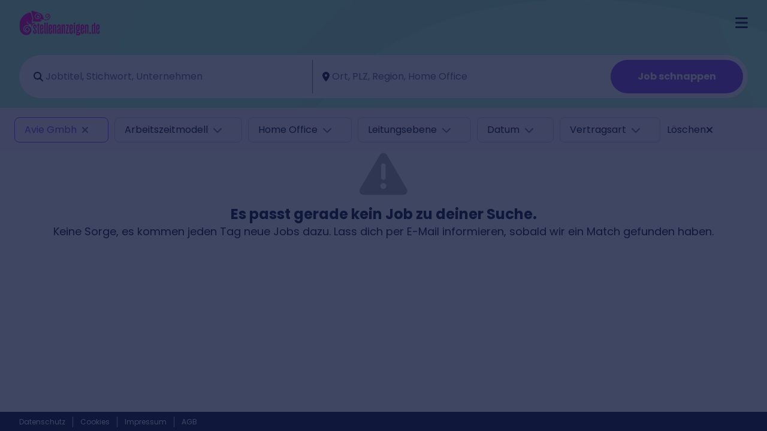

--- FILE ---
content_type: text/html; charset=utf-8
request_url: https://www.stellenanzeigen.de/unternehmen/avie-gmbh/
body_size: 42811
content:
<!DOCTYPE html><html lang="de"><head><meta charSet="utf-8"/><meta name="viewport" content="width=device-width, initial-scale=1"/><link rel="preload" as="image" href="https://mediaprodcdn-acdjfzgabwgmaphn.z01.azurefd.net/stanz/media/New%20Logo%20Pink.svg" fetchPriority="high"/><link rel="stylesheet" href="/_next/static/css/236c55294f619387.css" data-precedence="next"/><link rel="stylesheet" href="/_next/static/css/665f4d0a2b8e4f15.css" data-precedence="next"/><link rel="stylesheet" href="/_next/static/css/0eabb17c3a2c49a0.css" data-precedence="next"/><link rel="preload" as="script" fetchPriority="low" href="/_next/static/chunks/webpack-e402b4d1289988c9.js"/><script src="/_next/static/chunks/52774a7f-3d266f2e318133db.js" async=""></script><script src="/_next/static/chunks/fd9d1056-2ecfdb1aadd21ee9.js" async=""></script><script src="/_next/static/chunks/245-d98bafd68ee73a66.js" async=""></script><script src="/_next/static/chunks/main-app-8fe6474091aabb24.js" async=""></script><script src="/_next/static/chunks/146-600e8bf88014f64d.js" async=""></script><script src="/_next/static/chunks/app/global-error-402ae70219cf62f2.js" async=""></script><script src="/_next/static/chunks/259-abf7d5a4c283e0a9.js" async=""></script><script src="/_next/static/chunks/app/layout-1d84c9244517054e.js" async=""></script><script src="/_next/static/chunks/app/error-0abea19256b4c885.js" async=""></script><script src="/_next/static/chunks/870fdd6f-63e70a645afed656.js" async=""></script><script src="/_next/static/chunks/fc2f6fa8-b92a091f3afa45a8.js" async=""></script><script src="/_next/static/chunks/aaea2bcf-24f837392c6ef039.js" async=""></script><script src="/_next/static/chunks/455-c4aa166d479a31b6.js" async=""></script><script src="/_next/static/chunks/274-04830c84f8c5cf2a.js" async=""></script><script src="/_next/static/chunks/app/%5B%5B...pathname%5D%5D/page-57e9c4413ef5d0fe.js" async=""></script><link rel="preload" href="https://euob.herbgreencolumn.com/sxp/i/2256b83376b9410254762bcf7d8cfb14.js" as="script"/><meta property="og:image" content="https://mediaprodcdn.azureedge.net/stanz/media/og-stanz-new.jpg"/><meta property="og:image:secure_url" content="https://mediaprodcdn.azureedge.net/stanz/media/og-stanz-new.jpg"/><meta property="og:image:type" content="image/jpeg"/><meta property="og:image:width" content="1200"/><meta property="og:image:height" content="627"/><meta property="og:image:alt" content="stellenanzeigen.de Jobbörse: Jobs &amp; Stellenangebote"/><title>Jobs bei  - 2026</title><meta name="description" content="Jobs &amp; Stellenangebote bei . Bist Du auf Jobsuche? Finde Deinen Traumjob bei stellenanzeigen.de - Deine Jobbörse!"/><meta name="robots" content="index, follow"/><link rel="canonical" href="https://www.stellenanzeigen.de/unternehmen/avie-gmbh/"/><link rel="icon" href="https://mediaprodcdn-acdjfzgabwgmaphn.z01.azurefd.net/stanz/media/favicon_pink_mint.ico"/><link rel="apple-touch-icon" href="https://mediaprodcdn-acdjfzgabwgmaphn.z01.azurefd.net/stanz/media/stanz_OS-Touch-Icon.png" sizes="180x180"/><link rel="icon" href="https://mediaprodcdn-acdjfzgabwgmaphn.z01.azurefd.net/stanz/media/stanz_Android-Touch-Icon.png" sizes="192x192"/><script src="/_next/static/chunks/polyfills-78c92fac7aa8fdd8.js" noModule=""></script><style data-styled="" data-styled-version="6.1.19">@font-face{font-family:Gazetta;src:url(https://mediaprodcdn-acdjfzgabwgmaphn.z01.azurefd.net/stanz/media/Gazzetta-Light_1.woff2);font-weight:300;font-style:normal;font-display:fallback;}/*!sc*/
@font-face{font-family:Gazetta;src:url(https://mediaprodcdn-acdjfzgabwgmaphn.z01.azurefd.net/stanz/media/Gazzetta-Regular.woff2);font-weight:400;font-style:normal;font-display:fallback;}/*!sc*/
@font-face{font-family:Gazetta;src:url(https://mediaprodcdn-acdjfzgabwgmaphn.z01.azurefd.net/stanz/media/Gazzetta-Bold_1.woff2);font-weight:700;font-style:normal;font-display:fallback;}/*!sc*/
@font-face{font-family:Poppins;src:url(https://mediaprodcdn-acdjfzgabwgmaphn.z01.azurefd.net/stanz/media/fonts/Poppins-Light.woff2);font-weight:300;font-style:normal;font-display:fallback;}/*!sc*/
@font-face{font-family:Poppins;src:url(https://mediaprodcdn-acdjfzgabwgmaphn.z01.azurefd.net/stanz/media/fonts/Poppins-Regular.woff2);font-weight:400;font-style:normal;font-display:fallback;}/*!sc*/
@font-face{font-family:Poppins;src:url(https://mediaprodcdn-acdjfzgabwgmaphn.z01.azurefd.net/stanz/media/fonts/Poppins-Bold.woff2);font-weight:700;font-style:normal;font-display:fallback;}/*!sc*/
*{box-sizing:border-box;margin:0;padding:0;}/*!sc*/
img,picture{max-width:100%;}/*!sc*/
a,input,button,textarea,select{cursor:pointer;}/*!sc*/
h1,h2,h3,h4,h5,h6{hyphens:auto;}/*!sc*/
h1,h2,h3,h4,h5,h6,p,a{word-break:break-word;overflow-wrap:break-word;}/*!sc*/
html,body{font-family:Poppins,Verdana,Arial,sans-serif;}/*!sc*/
body{overflow-x:hidden;color:#0F183B;font-family:Poppins;font-size:16px;font-weight:700;line-height:1.5;text-align:inherit;text-decoration:none;text-transform:none;}/*!sc*/
a:disabled{cursor:not-allowed;}/*!sc*/
a:disabled:hover{transition:none;}/*!sc*/
a[readonly]{cursor:not-allowed;}/*!sc*/
a[readonly]:hover{transition:none;}/*!sc*/
button:disabled{cursor:not-allowed;}/*!sc*/
button:disabled:hover{transition:none;}/*!sc*/
button[readonly]{cursor:not-allowed;}/*!sc*/
button[readonly]:hover{transition:none;}/*!sc*/
input:disabled{cursor:not-allowed;}/*!sc*/
input:disabled:hover{transition:none;}/*!sc*/
input[readonly]{cursor:not-allowed;}/*!sc*/
input[readonly]:hover{transition:none;}/*!sc*/
input:focus::placeholder{color:transparent;}/*!sc*/
svg:disabled{cursor:not-allowed;}/*!sc*/
svg:disabled:hover{transition:none;}/*!sc*/
svg[readonly]{cursor:not-allowed;}/*!sc*/
svg[readonly]:hover{transition:none;}/*!sc*/
ul{padding:0 0 0 20px;list-style-position:outside;list-style-type:disc;}/*!sc*/
ol{list-style-position:inside;list-style-type:decimal;}/*!sc*/
.takumi-toast-container .takumi-toast{box-shadow:none;border-radius:0;background:transparent;max-width:100%;padding:0;margin:0;}/*!sc*/
@media screen and (min-width:481px){.takumi-toast-container .takumi-toast{width:90%;}}/*!sc*/
.takumi-toast-container .takumi-toast>div{display:initial;margin:0;white-space:inherit;}/*!sc*/
.takumi-toast-container:empty+.toast-overlay,.takumi-toast-container:has(> div):not(:has(> div:not([class=""])))+.toast-overlay{display:none;}/*!sc*/
.svg-inline--fa{height:1em;}/*!sc*/
data-styled.g5[id="sc-global-ivXMaK1"]{content:"sc-global-ivXMaK1,"}/*!sc*/
.jxtFhx{position:fixed;top:0;left:0;width:100%;height:100%;background-color:#0F183B;background-repeat:repeat;opacity:0.8;z-index:1001;display:block;}/*!sc*/
data-styled.g6[id="sc-4e850ad-0"]{content:"jxtFhx,"}/*!sc*/
.liZzcx{background-color:unset;border:none;outline:none;width:unset;color:unset;font-weight:normal;padding:0;margin:0;}/*!sc*/
.liZzcx:hover{opacity:unset;}/*!sc*/
data-styled.g7[id="sc-be4c51f8-0"]{content:"liZzcx,"}/*!sc*/
.cYSyWa .modal-dialog{margin:0;display:flex;min-height:100%;height:100%;}/*!sc*/
.cYSyWa.modal.fade .modal-dialog,.cYSyWa.modal.show .modal-dialog{transition:all 0.2s linear;}/*!sc*/
@media{.cYSyWa .modal-dialog{max-width:100%;align-items:flex-end;justify-content:center;transform:translateY(100%);}.cYSyWa.modal.fade .modal-dialog{transform:translateY(100%);}.cYSyWa.modal.show .modal-dialog{transform:translateY(0);}}/*!sc*/
@media{.cYSyWa .modal-content{height:calc(100% - 100px);width:100%;padding:32px 16px;background-color:#fff;border-bottom-left-radius:0;border-bottom-right-radius:0;}.cYSyWa .modal-content:disabled{cursor:not-allowed;}.cYSyWa .modal-content:disabled:hover{transition:none;}.cYSyWa .modal-content[readonly]{cursor:not-allowed;}.cYSyWa .modal-content[readonly]:hover{transition:none;}.cYSyWa .modal-content input:disabled{cursor:not-allowed;}.cYSyWa .modal-content input:disabled:hover{transition:none;}.cYSyWa .modal-content input[readonly]{cursor:not-allowed;}.cYSyWa .modal-content input[readonly]:hover{transition:none;}.cYSyWa .modal-content svg:disabled{cursor:not-allowed;}.cYSyWa .modal-content svg:disabled:hover{transition:none;}.cYSyWa .modal-content svg[readonly]{cursor:not-allowed;}.cYSyWa .modal-content svg[readonly]:hover{transition:none;}}/*!sc*/
.fqDYid .modal-dialog{margin:0;display:flex;min-height:100%;height:100%;}/*!sc*/
.fqDYid.modal.fade .modal-dialog,.fqDYid.modal.show .modal-dialog{transition:all 0.2s linear;}/*!sc*/
@media{.fqDYid .modal-dialog{max-width:100%;align-items:flex-end;justify-content:center;transform:translateY(100%);}.fqDYid.modal.fade .modal-dialog{transform:translateY(100%);}.fqDYid.modal.show .modal-dialog{transform:translateY(0);}}/*!sc*/
@media{.fqDYid .modal-content{height:calc(100% - 100px);width:100%;border-bottom-left-radius:0;border-bottom-right-radius:0;}.fqDYid .modal-content:disabled{cursor:not-allowed;}.fqDYid .modal-content:disabled:hover{transition:none;}.fqDYid .modal-content[readonly]{cursor:not-allowed;}.fqDYid .modal-content[readonly]:hover{transition:none;}.fqDYid .modal-content input:disabled{cursor:not-allowed;}.fqDYid .modal-content input:disabled:hover{transition:none;}.fqDYid .modal-content input[readonly]{cursor:not-allowed;}.fqDYid .modal-content input[readonly]:hover{transition:none;}.fqDYid .modal-content svg:disabled{cursor:not-allowed;}.fqDYid .modal-content svg:disabled:hover{transition:none;}.fqDYid .modal-content svg[readonly]{cursor:not-allowed;}.fqDYid .modal-content svg[readonly]:hover{transition:none;}}/*!sc*/
.fkssmH .modal-dialog{margin:0;display:flex;min-height:100%;height:100%;}/*!sc*/
.fkssmH.modal.fade .modal-dialog,.fkssmH.modal.show .modal-dialog{transition:all 0.2s linear;}/*!sc*/
@media{.fkssmH .modal-dialog{max-width:100%;align-items:flex-end;justify-content:center;transform:translateY(100%);}.fkssmH.modal.fade .modal-dialog{transform:translateY(100%);}.fkssmH.modal.show .modal-dialog{transform:translateY(0);}}/*!sc*/
@media{.fkssmH .modal-content{width:100%;border-bottom-left-radius:0;border-bottom-right-radius:0;}.fkssmH .modal-content:disabled{cursor:not-allowed;}.fkssmH .modal-content:disabled:hover{transition:none;}.fkssmH .modal-content[readonly]{cursor:not-allowed;}.fkssmH .modal-content[readonly]:hover{transition:none;}.fkssmH .modal-content input:disabled{cursor:not-allowed;}.fkssmH .modal-content input:disabled:hover{transition:none;}.fkssmH .modal-content input[readonly]{cursor:not-allowed;}.fkssmH .modal-content input[readonly]:hover{transition:none;}.fkssmH .modal-content svg:disabled{cursor:not-allowed;}.fkssmH .modal-content svg:disabled:hover{transition:none;}.fkssmH .modal-content svg[readonly]{cursor:not-allowed;}.fkssmH .modal-content svg[readonly]:hover{transition:none;}}/*!sc*/
data-styled.g8[id="sc-df175b49-0"]{content:"cYSyWa,fqDYid,fkssmH,"}/*!sc*/
@media{.geBncI{display:block;margin:0;padding:0 0px 16px 0px;background-repeat:repeat;background-position:right center;background-size:cover;background-image:url(https://mediaprodcdn-acdjfzgabwgmaphn.z01.azurefd.net/stanz/media/standard-stanz-header-image.jpg);}}/*!sc*/
@media only screen and (min-width: 1200px){.geBncI{display:block;margin:0;padding:0 20px 16px 20px;}}/*!sc*/
@media{.gcrptA{display:block;border-radius:0;margin:0;padding:0;height:unset;width:unset;opacity:1;color:inherit;border-style:none;background-color:inherit;}}/*!sc*/
@media{.bKKpTT{display:block;margin:16px 0 0 0;padding:0;border-style:none;background-color:transparent;background-repeat:repeat;}}/*!sc*/
@media only screen and (min-width: 1200px){.bKKpTT{display:block;border-radius:50px;margin:16px 0 0 0;padding:8px;background-color:#fff;background-repeat:repeat;}}/*!sc*/
@media{.crOmXP{display:block;margin:0;padding:0 16px;background-color:#F9F8FF;background-repeat:repeat;background-size:cover;}}/*!sc*/
@media only screen and (min-width: 1200px){.crOmXP{display:block;margin:0;padding:0 0 0 24px;}}/*!sc*/
@media only screen and (min-width: 1370px){.crOmXP{display:block;margin:0;padding:0 16px;}}/*!sc*/
data-styled.g27[id="sc-18c5fb06-0"]{content:"geBncI,gcrptA,bKKpTT,crOmXP,"}/*!sc*/
.edIBFS.container{max-width:100%;}/*!sc*/
.hijWSH.container{max-width:1400px;}/*!sc*/
data-styled.g28[id="sc-1febdb2c-0"]{content:"edIBFS,hijWSH,"}/*!sc*/
@media{.fLuMLW{display:flex;}}/*!sc*/
@media only screen and (min-width: 1200px){.fLuMLW{display:flex;}}/*!sc*/
@media{.cRqYOY{display:flex;}}/*!sc*/
@media{.idJNZi{display:flex;}}/*!sc*/
@media only screen and (min-width: 1200px){.idJNZi{display:flex;}}/*!sc*/
@media only screen and (min-width: 1370px){.idJNZi{display:flex;}}/*!sc*/
data-styled.g29[id="sc-5f9c2e7e-0"]{content:"fLuMLW,cRqYOY,idJNZi,"}/*!sc*/
.bDNapT{display:block;}/*!sc*/
@media screen and (min-width:768px){.bDNapT{display:block;}}/*!sc*/
@media screen and (min-width:1200px){.bDNapT{display:block;}}/*!sc*/
data-styled.g30[id="sc-5f9c2e7e-1"]{content:"bDNapT,"}/*!sc*/
.cWFRxd{display:flex;align-items:center;justify-content:center;gap:4px;}/*!sc*/
@media{.cWFRxd{padding:12px 0 0 0;color:#0F183B;font-size:20px;font-weight:400;text-align:left;text-decoration:none;border-style:none none solid none;border-color:black black #CDD5E9 black;border-width:0 0 1px 0;display:none;flex-direction:row;justify-content:flex-start;}.cWFRxd:hover{color:#6B33D0;text-decoration:none;border-style:none none solid none;border-color:black black transparent black;border-width:0 0 1px 0;}.cWFRxd:focus{text-decoration:none;border-style:solid;border-color:#8B46F3;border-width:2px;}.cWFRxd:disabled{cursor:not-allowed;color:#616D99;text-decoration:none;border-style:none;}.cWFRxd:disabled:hover{transition:none;}.cWFRxd[readonly]{cursor:not-allowed;color:#616D99;text-decoration:none;border-style:none;}.cWFRxd[readonly]:hover{transition:none;}}/*!sc*/
@media only screen and (min-width: 1364px){.cWFRxd{padding:0px 18px 0px 0px;color:#0F183B;font-size:16px;font-weight:500;line-height:1.5;text-align:inherit;text-decoration:none;border-style:none solid none none;border-color:black transparent black black;border-width:0 1px 0 0;display:flex;flex-direction:row-reverse;justify-content:center;}.cWFRxd:hover{color:#8B46F3;text-decoration:none;border-style:none solid none none;border-color:black transparent black black;border-width:0 1px 0 0;}.cWFRxd:disabled{cursor:not-allowed;}.cWFRxd:disabled:hover{transition:none;}.cWFRxd[readonly]{cursor:not-allowed;}.cWFRxd[readonly]:hover{transition:none;}}/*!sc*/
.btacvS{display:flex;align-items:center;justify-content:center;gap:4px;}/*!sc*/
@media{.btacvS{padding:12px 0 0 0;color:#0F183B;font-size:20px;font-weight:400;text-align:left;text-decoration:none;border-style:none none solid none;border-color:black black #CDD5E9 black;border-width:0 0 1px 0;display:none;flex-direction:row;justify-content:flex-start;}.btacvS:hover{color:#6B33D0;text-decoration:none;border-style:none none solid none;border-color:black black transparent black;border-width:0 0 1px 0;}.btacvS:focus{text-decoration:none;border-style:solid;border-color:#8B46F3;border-width:2px;}.btacvS:disabled{cursor:not-allowed;color:#616D99;text-decoration:none;border-style:none;}.btacvS:disabled:hover{transition:none;}.btacvS[readonly]{cursor:not-allowed;color:#616D99;text-decoration:none;border-style:none;}.btacvS[readonly]:hover{transition:none;}}/*!sc*/
@media only screen and (min-width: 1364px){.btacvS{margin:0px 16px 0px 0px;padding:0px 18px 0px 0px;color:#0F183B;font-size:16px;font-weight:500;line-height:1.5;text-align:inherit;text-decoration:none;border-style:none solid none none;border-color:black #0F183B black black;border-width:0 1px 0 0;display:flex;flex-direction:row-reverse;justify-content:center;}.btacvS:hover{color:#8B46F3;text-decoration:none;border-style:none solid none none;border-color:black transparent black black;border-width:0 1px 0 0;}.btacvS:disabled{cursor:not-allowed;}.btacvS:disabled:hover{transition:none;}.btacvS[readonly]{cursor:not-allowed;}.btacvS[readonly]:hover{transition:none;}}/*!sc*/
@media only screen and (min-width: 1570px){.btacvS{margin:0px 32px 0px 0px;padding:0px 32px 0px 0px;color:#0F183B;font-size:16px;font-weight:500;line-height:1.5;text-align:inherit;text-decoration:none;border-style:none solid none none;border-color:black #0F183B black black;border-width:0 1px 0 0;display:flex;flex-direction:row-reverse;justify-content:center;}.btacvS:hover{color:#8B46F3;text-decoration:none;border-style:none solid none none;border-color:black #0F183B black black;border-width:0 1px 0 0;}.btacvS:disabled{cursor:not-allowed;}.btacvS:disabled:hover{transition:none;}.btacvS[readonly]{cursor:not-allowed;}.btacvS[readonly]:hover{transition:none;}}/*!sc*/
data-styled.g44[id="sc-671b4056-0"]{content:"cWFRxd,btacvS,"}/*!sc*/
@media{.OQlGF{margin:0px 4px 4px 0px;color:#0F183B;font-size:14px;font-weight:900;text-align:inherit;text-decoration:none;position:static;display:flex;}.OQlGF:hover{color:#8B46F3;text-decoration:none;}.OQlGF:disabled{cursor:not-allowed;}.OQlGF:disabled:hover{transition:none;}.OQlGF[readonly]{cursor:not-allowed;}.OQlGF[readonly]:hover{transition:none;}}/*!sc*/
@media only screen and (min-width: 1364px){.OQlGF{margin:0px 0px 2px 2px;color:#0F183B;font-size:14px;font-weight:900;text-align:inherit;text-decoration:none;position:static;display:flex;}.OQlGF:hover{color:#8B46F3;text-decoration:none;}.OQlGF:disabled{cursor:not-allowed;}.OQlGF:disabled:hover{transition:none;}.OQlGF[readonly]{cursor:not-allowed;}.OQlGF[readonly]:hover{transition:none;}}/*!sc*/
@media{.eMSXAK{margin:0px 4px 4px 0px;color:#0F183B;font-size:14px;font-weight:900;text-align:inherit;text-decoration:none;position:static;display:flex;}.eMSXAK:hover{color:#8B46F3;text-decoration:none;}.eMSXAK:disabled{cursor:not-allowed;}.eMSXAK:disabled:hover{transition:none;}.eMSXAK[readonly]{cursor:not-allowed;}.eMSXAK[readonly]:hover{transition:none;}}/*!sc*/
@media only screen and (min-width: 1364px){.eMSXAK{margin:0px 0px 2px 2px;color:#0F183B;font-size:14px;font-weight:900;text-align:inherit;text-decoration:none;position:static;display:flex;}.eMSXAK:hover{color:#8B46F3;text-decoration:none;}.eMSXAK:disabled{cursor:not-allowed;}.eMSXAK:disabled:hover{transition:none;}.eMSXAK[readonly]{cursor:not-allowed;}.eMSXAK[readonly]:hover{transition:none;}}/*!sc*/
@media only screen and (min-width: 1570px){.eMSXAK{display:flex;}.eMSXAK:disabled{cursor:not-allowed;}.eMSXAK:disabled:hover{transition:none;}.eMSXAK[readonly]{cursor:not-allowed;}.eMSXAK[readonly]:hover{transition:none;}}/*!sc*/
data-styled.g45[id="sc-671b4056-1"]{content:"OQlGF,eMSXAK,"}/*!sc*/
.hSGZjj{white-space:nowrap;}/*!sc*/
@media{.hSGZjj{display:flex;}}/*!sc*/
@media only screen and (min-width: 1364px){.hSGZjj{display:flex;}}/*!sc*/
.cbveUP{white-space:nowrap;}/*!sc*/
@media{.cbveUP{display:flex;}}/*!sc*/
@media only screen and (min-width: 1364px){.cbveUP{display:flex;}}/*!sc*/
@media only screen and (min-width: 1570px){.cbveUP{display:flex;}}/*!sc*/
data-styled.g46[id="sc-671b4056-2"]{content:"hSGZjj,cbveUP,"}/*!sc*/
@media{.hSvCKe{min-width:135;min-height:41;display:flex;justify-content:center;}.hSvCKe:disabled{cursor:not-allowed;}.hSvCKe:disabled:hover{transition:none;}.hSvCKe[readonly]{cursor:not-allowed;}.hSvCKe[readonly]:hover{transition:none;}}/*!sc*/
data-styled.g48[id="sc-ffd7ce2f-1"]{content:"hSvCKe,"}/*!sc*/
@media{.jiFMo{height:41;width:135;}}/*!sc*/
data-styled.g50[id="sc-ffd7ce2f-3"]{content:"jiFMo,"}/*!sc*/
@media{.cNINdt{white-space:nowrap;margin:32px 0 0 0;padding:16px 32px;background-color:transparent;border-radius:50px;color:#0F183B;font-size:16px;font-weight:700;line-height:1.5;text-align:center;text-decoration:none;border-style:solid;border-color:#0F183B;border-width:1px;display:none;justify-content:center;}.cNINdt:hover{background-color:#fff;color:#6B33D0;text-decoration:none;}.cNINdt:focus-visible{color:#8B46F3;text-decoration:none;border-style:solid;border-color:#8B46F3;border-width:2px;}.cNINdt:disabled{cursor:not-allowed;color:#616D99;text-decoration:none;}.cNINdt:disabled:hover{transition:none;}.cNINdt[readonly]{cursor:not-allowed;color:#616D99;text-decoration:none;}.cNINdt[readonly]:hover{transition:none;}}/*!sc*/
@media only screen and (min-width: 1364px){.cNINdt{white-space:nowrap;margin:0;padding:8px 12px;background-color:transparent;border-radius:50px;color:#0F183B;font-size:16px;font-weight:700;line-height:1.5;text-align:center;text-decoration:none;border-style:solid;border-color:#0F183B;border-width:1px;display:flex;justify-content:center;}.cNINdt:hover{background-color:transparent;color:#8B46F3;text-decoration:none;border-style:solid;border-color:#8B46F3;border-width:1px;}.cNINdt:focus-visible{background-color:#fff;color:#8B46F3;text-decoration:none;border-style:solid;border-color:#8B46F3;border-width:3px;}.cNINdt:disabled{cursor:not-allowed;background-color:#CDD5E9;color:#616D99;text-decoration:none;border-style:none;}.cNINdt:disabled:hover{transition:none;}.cNINdt[readonly]{cursor:not-allowed;background-color:#CDD5E9;color:#616D99;text-decoration:none;border-style:none;}.cNINdt[readonly]:hover{transition:none;}}/*!sc*/
@media only screen and (min-width: 1570px){.cNINdt{white-space:nowrap;margin:0;padding:8px 16px;background-color:transparent;border-radius:50px;color:#0F183B;font-size:16px;font-weight:700;line-height:1.5;text-align:center;text-decoration:none;border-style:solid;border-color:#0F183B;border-width:1px;display:flex;justify-content:center;}.cNINdt:hover{background-color:transparent;color:#8B46F3;text-decoration:none;border-style:solid;border-color:#8B46F3;border-width:1px;}.cNINdt:focus-visible{background-color:#fff;color:#8B46F3;text-decoration:none;border-style:solid;border-color:#8B46F3;border-width:3px;}.cNINdt:disabled{cursor:not-allowed;background-color:#CDD5E9;color:#616D99;text-decoration:none;border-style:none;}.cNINdt:disabled:hover{transition:none;}.cNINdt[readonly]{cursor:not-allowed;background-color:#CDD5E9;color:#616D99;text-decoration:none;border-style:none;}.cNINdt[readonly]:hover{transition:none;}}/*!sc*/
data-styled.g51[id="sc-7e2a954-0"]{content:"cNINdt,"}/*!sc*/
.irKMhf{display:flex;align-items:center;justify-content:center;gap:4px;}/*!sc*/
@media{.irKMhf{display:flex;}.irKMhf:disabled{cursor:not-allowed;}.irKMhf:disabled:hover{transition:none;}.irKMhf[readonly]{cursor:not-allowed;}.irKMhf[readonly]:hover{transition:none;}}/*!sc*/
.eUCBYd{display:flex;align-items:center;justify-content:center;gap:4px;}/*!sc*/
@media{.eUCBYd{background-color:transparent;background-repeat:repeat;border-style:solid;border-color:transparent;border-width:1px;color:#0F183B;font-size:16px;font-weight:400;line-height:1.5;text-align:inherit;text-decoration:none;display:flex;flex-direction:row-reverse;justify-content:center;align-items:center;gap:8px;flex-wrap:nowrap;}.eUCBYd:hover{color:#6B33D0;text-decoration:none;border-style:solid;border-color:transparent;border-width:1px;}.eUCBYd:focus{text-decoration:none;border-style:solid;border-color:#8B46F3;border-width:2px;}.eUCBYd:disabled{cursor:not-allowed;color:#616D99;text-decoration:none;border-style:none;}.eUCBYd:disabled:hover{transition:none;}.eUCBYd[readonly]{cursor:not-allowed;color:#616D99;text-decoration:none;border-style:none;}.eUCBYd[readonly]:hover{transition:none;}}/*!sc*/
data-styled.g52[id="sc-a7135993-0"]{content:"irKMhf,eUCBYd,"}/*!sc*/
@media{.bmgjGL{margin:0;opacity:1;color:#0F183B;font-size:24px;font-weight:900;text-align:center;text-decoration:none;position:static;}.bmgjGL:disabled{cursor:not-allowed;}.bmgjGL:disabled:hover{transition:none;}.bmgjGL[readonly]{cursor:not-allowed;}.bmgjGL[readonly]:hover{transition:none;}}/*!sc*/
@media{.bVTHUp:disabled{cursor:not-allowed;}.bVTHUp:disabled:hover{transition:none;}.bVTHUp[readonly]{cursor:not-allowed;}.bVTHUp[readonly]:hover{transition:none;}}/*!sc*/
data-styled.g53[id="sc-a7135993-1"]{content:"bmgjGL,bVTHUp,"}/*!sc*/
@media{.jKArgb{display:flex;}}/*!sc*/
@media only screen and (min-width: 1364px){.jKArgb{display:none;}}/*!sc*/
data-styled.g54[id="sc-d29ca70e-0"]{content:"jKArgb,"}/*!sc*/
.JiczJ{display:flex;align-items:center;flex:auto;justify-content:flex-start;flex-wrap:nowrap;}/*!sc*/
.IDVBn{display:flex;align-items:center;flex:auto;justify-content:flex-end;flex-wrap:wrap;}/*!sc*/
data-styled.g55[id="sc-2a69efa9-0"]{content:"JiczJ,IDVBn,"}/*!sc*/
.fwxcXK{display:flex;justify-content:space-between;align-items:center;z-index:32;width:100%;}/*!sc*/
@media{.fwxcXK{height:76px;}}/*!sc*/
@media only screen and (min-width: 1364px){.fwxcXK{height:76px;}}/*!sc*/
data-styled.g58[id="sc-14a03c71-0"]{content:"fwxcXK,"}/*!sc*/
.idWpAo{position:relative;width:100%;display:grid;place-items:center;}/*!sc*/
@media{.idWpAo{border-radius:50px;padding:8px 16px;width:100%;background-color:#8B46F3;background-repeat:repeat;border-style:solid;border-color:transparent;border-width:1px;color:#fff;font-size:16px;font-weight:700;line-height:1.5;text-align:center;text-decoration:none;}.idWpAo:hover{background-color:#6B33D0;color:#fff;text-decoration:none;border-style:solid;border-color:transparent;border-width:1px;}.idWpAo:focus-visible{background-color:#6B33D0;color:#fff;text-decoration:none;border-style:solid;border-color:#8B46F3;border-width:3px;}.idWpAo:disabled{cursor:not-allowed;background-color:#CDD5E9;color:#616D99;text-decoration:none;border-style:none;}.idWpAo:disabled:hover{transition:none;}.idWpAo[readonly]{cursor:not-allowed;background-color:#CDD5E9;color:#616D99;text-decoration:none;border-style:none;}.idWpAo[readonly]:hover{transition:none;}}/*!sc*/
data-styled.g64[id="sc-7b7e91e2-0"]{content:"idWpAo,"}/*!sc*/
.gggbGF{visibility:visible;}/*!sc*/
data-styled.g66[id="sc-7b7e91e2-2"]{content:"gggbGF,"}/*!sc*/
.jFQEqp{display:flex;height:100%;width:100%;align-items:center;}/*!sc*/
@media{.jFQEqp{border-radius:50px;margin:0;padding:8px;background-color:#fff;width:100%;border-style:none;color:#0F183B;font-size:16px;font-weight:500;line-height:1.5;text-align:inherit;text-decoration:none;}.jFQEqp:disabled{cursor:not-allowed;}.jFQEqp:disabled:hover{transition:none;}.jFQEqp[readonly]{cursor:not-allowed;}.jFQEqp[readonly]:hover{transition:none;}}/*!sc*/
@media only screen and (min-width: 768px){.jFQEqp{border-radius:50px;margin:0;padding:8px;background-color:#fff;width:100%;border-style:none;color:#0F183B;font-size:16px;font-weight:500;line-height:1.5;text-align:inherit;text-decoration:none;}.jFQEqp:disabled{cursor:not-allowed;}.jFQEqp:disabled:hover{transition:none;}.jFQEqp[readonly]{cursor:not-allowed;}.jFQEqp[readonly]:hover{transition:none;}}/*!sc*/
@media only screen and (min-width: 1200px){.jFQEqp{border-radius:50px;width:100%;}.jFQEqp:disabled{cursor:not-allowed;}.jFQEqp:disabled:hover{transition:none;}.jFQEqp[readonly]{cursor:not-allowed;}.jFQEqp[readonly]:hover{transition:none;}}/*!sc*/
.ooOFr{display:flex;height:100%;width:100%;align-items:center;}/*!sc*/
@media{.ooOFr{border-radius:50px;margin:0;padding:8px;background-color:#fff;width:100%;border-style:none;color:#0F183B;font-size:16px;font-weight:500;line-height:1.5;text-align:inherit;text-decoration:none;}.ooOFr:disabled{cursor:not-allowed;}.ooOFr:disabled:hover{transition:none;}.ooOFr[readonly]{cursor:not-allowed;}.ooOFr[readonly]:hover{transition:none;}}/*!sc*/
@media only screen and (min-width: 768px){.ooOFr{border-radius:50px;margin:0;padding:8px;background-color:#fff;width:100%;border-style:none;color:#0F183B;font-size:16px;font-weight:500;line-height:1.5;text-align:inherit;text-decoration:none;}.ooOFr:disabled{cursor:not-allowed;}.ooOFr:disabled:hover{transition:none;}.ooOFr[readonly]{cursor:not-allowed;}.ooOFr[readonly]:hover{transition:none;}}/*!sc*/
@media only screen and (min-width: 1200px){.ooOFr{border-radius:0;width:100%;border-style:none none none solid;border-color:black black black #616D99;border-width:0 0 0 1px;}.ooOFr:disabled{cursor:not-allowed;}.ooOFr:disabled:hover{transition:none;}.ooOFr[readonly]{cursor:not-allowed;}.ooOFr[readonly]:hover{transition:none;}}/*!sc*/
data-styled.g77[id="sc-c1bd0f34-0"]{content:"jFQEqp,ooOFr,"}/*!sc*/
.chyglf{display:flex;flex:1;height:100%;width:100%;align-items:center;}/*!sc*/
@media{.chyglf{display:flex;flex-direction:row-reverse;justify-content:center;align-items:center;gap:8px;flex-wrap:nowrap;}}/*!sc*/
@media only screen and (min-width: 768px){.chyglf{display:flex;}}/*!sc*/
@media only screen and (min-width: 1200px){.chyglf{display:flex;flex-direction:row-reverse;justify-content:center;align-items:center;gap:8px;flex-wrap:nowrap;}}/*!sc*/
.fJDZjF{display:flex;flex:1;height:100%;width:100%;align-items:center;}/*!sc*/
@media{.fJDZjF{display:flex;flex-direction:row-reverse;justify-content:center;align-items:center;gap:8px;flex-wrap:nowrap;}}/*!sc*/
@media only screen and (min-width: 768px){.fJDZjF{display:flex;}}/*!sc*/
@media only screen and (min-width: 1200px){.fJDZjF{display:flex;}}/*!sc*/
data-styled.g78[id="sc-c1bd0f34-1"]{content:"chyglf,fJDZjF,"}/*!sc*/
.fAOvzE{outline:none;border:none;width:100%;background-color:transparent!important;}/*!sc*/
@media{.fAOvzE::placeholder{margin:4px 0 0 0;padding:0 4px;color:#616D99;font-size:14px;font-weight:500;line-height:1.4;text-align:inherit;text-decoration:none;}}/*!sc*/
@media only screen and (min-width: 768px){.fAOvzE::placeholder{margin:4px 0 0 0;padding:0 4px;color:#616D99;font-size:14px;font-weight:500;line-height:1.4;text-align:inherit;text-decoration:none;}}/*!sc*/
@media only screen and (min-width: 1200px){.fAOvzE::placeholder{margin:4px 0 0 0;padding:0 4px;color:#616D99;font-size:16px;font-weight:500;line-height:1.5;text-align:inherit;text-decoration:none;}}/*!sc*/
.fAOvzE:placeholder-shown{text-overflow:ellipsis;}/*!sc*/
data-styled.g79[id="sc-c1bd0f34-2"]{content:"fAOvzE,"}/*!sc*/
.hODYgL{align-self:center;}/*!sc*/
@media{.hODYgL{margin:0 0 0 8px;padding:0;color:#0F183B;font-size:16px;font-weight:900;text-align:inherit;text-decoration:none;position:static;}.hODYgL:disabled{cursor:not-allowed;}.hODYgL:disabled:hover{transition:none;}.hODYgL[readonly]{cursor:not-allowed;}.hODYgL[readonly]:hover{transition:none;}}/*!sc*/
@media only screen and (min-width: 768px){.hODYgL:disabled{cursor:not-allowed;}.hODYgL:disabled:hover{transition:none;}.hODYgL[readonly]{cursor:not-allowed;}.hODYgL[readonly]:hover{transition:none;}}/*!sc*/
@media only screen and (min-width: 1200px){.hODYgL:disabled{cursor:not-allowed;}.hODYgL:disabled:hover{transition:none;}.hODYgL[readonly]{cursor:not-allowed;}.hODYgL[readonly]:hover{transition:none;}}/*!sc*/
data-styled.g80[id="sc-c1bd0f34-3"]{content:"hODYgL,"}/*!sc*/
@media{.cYYaxT{display:none;margin:4px 0 0 0;padding:0 8px 0 0;color:#616D99;font-size:14px;font-weight:700;line-height:1.4;text-align:inherit;text-decoration:none;}}/*!sc*/
@media only screen and (min-width: 768px){.cYYaxT{display:none;margin:4px 0 0 0;padding:0 8px 0 0;color:#616D99;font-size:14px;font-weight:700;line-height:1.4;text-align:inherit;text-decoration:none;}}/*!sc*/
@media only screen and (min-width: 1200px){.cYYaxT{display:none;margin:4px 0 0 0;padding:0 8px 0 0;color:#616D99;font-size:14px;font-weight:700;line-height:1.4;text-align:inherit;text-decoration:none;}}/*!sc*/
data-styled.g81[id="sc-c1bd0f34-4"]{content:"cYYaxT,"}/*!sc*/
.eFFkap{width:100%;}/*!sc*/
.eFFkap .dropdown-menu{padding:0;}/*!sc*/
.eFFkap .rbt-loader{display:none;}/*!sc*/
.eFFkap .dropdown-item{padding:0;}/*!sc*/
@media{.eFFkap .dropdown-item:hover{background-color:transparent;color:#8B46F3;text-decoration:none;}.eFFkap .dropdown-item:disabled{cursor:not-allowed;}.eFFkap .dropdown-item:disabled:hover{transition:none;}.eFFkap .dropdown-item[readonly]{cursor:not-allowed;}.eFFkap .dropdown-item[readonly]:hover{transition:none;}.eFFkap .dropdown-item:active,.eFFkap .dropdown-item.active{background-color:transparent;color:#6B33D0;text-decoration:none;}}/*!sc*/
@media only screen and (min-width: 768px){.eFFkap .dropdown-item:disabled{cursor:not-allowed;}.eFFkap .dropdown-item:disabled:hover{transition:none;}.eFFkap .dropdown-item[readonly]{cursor:not-allowed;}.eFFkap .dropdown-item[readonly]:hover{transition:none;}}/*!sc*/
@media only screen and (min-width: 1200px){.eFFkap .dropdown-item:disabled{cursor:not-allowed;}.eFFkap .dropdown-item:disabled:hover{transition:none;}.eFFkap .dropdown-item[readonly]{cursor:not-allowed;}.eFFkap .dropdown-item[readonly]:hover{transition:none;}}/*!sc*/
.eFFkap [role='listbox']{max-height:unset!important;}/*!sc*/
@media{.eFFkap [role='listbox']{border-radius:8px;margin:14px 0 0 0;padding:8px;background-color:#fff;color:#0F183B;font-size:16px;font-weight:400;line-height:1.5;text-align:inherit;text-decoration:none;border-style:solid;border-color:#CDD5E9;border-width:1px;}.eFFkap [role='listbox']:disabled{cursor:not-allowed;}.eFFkap [role='listbox']:disabled:hover{transition:none;}.eFFkap [role='listbox'][readonly]{cursor:not-allowed;}.eFFkap [role='listbox'][readonly]:hover{transition:none;}.eFFkap [role='listbox'] input:disabled{cursor:not-allowed;}.eFFkap [role='listbox'] input:disabled:hover{transition:none;}.eFFkap [role='listbox'] input[readonly]{cursor:not-allowed;}.eFFkap [role='listbox'] input[readonly]:hover{transition:none;}.eFFkap [role='listbox'] svg{margin:8px 12px 8px 0;color:#616D99;font-size:16px;font-weight:900;line-height:1.5;text-align:inherit;text-decoration:none;position:static;}.eFFkap [role='listbox'] svg:disabled{cursor:not-allowed;}.eFFkap [role='listbox'] svg:disabled:hover{transition:none;}.eFFkap [role='listbox'] svg[readonly]{cursor:not-allowed;}.eFFkap [role='listbox'] svg[readonly]:hover{transition:none;}}/*!sc*/
@media only screen and (min-width: 768px){.eFFkap [role='listbox']:disabled{cursor:not-allowed;}.eFFkap [role='listbox']:disabled:hover{transition:none;}.eFFkap [role='listbox'][readonly]{cursor:not-allowed;}.eFFkap [role='listbox'][readonly]:hover{transition:none;}.eFFkap [role='listbox'] input:disabled{cursor:not-allowed;}.eFFkap [role='listbox'] input:disabled:hover{transition:none;}.eFFkap [role='listbox'] input[readonly]{cursor:not-allowed;}.eFFkap [role='listbox'] input[readonly]:hover{transition:none;}.eFFkap [role='listbox'] svg:disabled{cursor:not-allowed;}.eFFkap [role='listbox'] svg:disabled:hover{transition:none;}.eFFkap [role='listbox'] svg[readonly]{cursor:not-allowed;}.eFFkap [role='listbox'] svg[readonly]:hover{transition:none;}}/*!sc*/
@media only screen and (min-width: 1200px){.eFFkap [role='listbox']:disabled{cursor:not-allowed;}.eFFkap [role='listbox']:disabled:hover{transition:none;}.eFFkap [role='listbox'][readonly]{cursor:not-allowed;}.eFFkap [role='listbox'][readonly]:hover{transition:none;}.eFFkap [role='listbox'] input:disabled{cursor:not-allowed;}.eFFkap [role='listbox'] input:disabled:hover{transition:none;}.eFFkap [role='listbox'] input[readonly]{cursor:not-allowed;}.eFFkap [role='listbox'] input[readonly]:hover{transition:none;}.eFFkap [role='listbox'] svg:disabled{cursor:not-allowed;}.eFFkap [role='listbox'] svg:disabled:hover{transition:none;}.eFFkap [role='listbox'] svg[readonly]{cursor:not-allowed;}.eFFkap [role='listbox'] svg[readonly]:hover{transition:none;}}/*!sc*/
data-styled.g82[id="sc-b5a62462-0"]{content:"eFFkap,"}/*!sc*/
.hEgVmk{display:flex;align-items:center;gap:4px;justify-content:center;}/*!sc*/
@media{.hEgVmk{border-radius:50px;margin:0;padding:8px 16px;background-color:#8B46F3;background-repeat:repeat;border-style:none;color:#fff;font-size:16px;font-weight:700;line-height:1.5;text-align:center;text-decoration:none;}.hEgVmk:hover{background-color:#6B33D0;color:#fff;text-decoration:none;border-style:none;}.hEgVmk:focus-visible{background-color:#1F689F;color:#fff;text-decoration:none;border-style:solid;border-color:#8B46F3;border-width:3px;}.hEgVmk:disabled{cursor:not-allowed;background-color:#CDD5E9;color:#616D99;text-decoration:none;border-style:none;}.hEgVmk:disabled:hover{transition:none;}.hEgVmk[readonly]{cursor:not-allowed;background-color:#CDD5E9;color:#616D99;text-decoration:none;border-style:none;}.hEgVmk[readonly]:hover{transition:none;}}/*!sc*/
@media only screen and (min-width: 768px){.hEgVmk:disabled{cursor:not-allowed;}.hEgVmk:disabled:hover{transition:none;}.hEgVmk[readonly]{cursor:not-allowed;}.hEgVmk[readonly]:hover{transition:none;}}/*!sc*/
@media only screen and (min-width: 1200px){.hEgVmk{border-radius:50px;margin:0 0 0 16px;padding:16px 32px;width:456px;background-color:#8B46F3;background-repeat:repeat;border-style:none;color:#fff;font-size:16px;font-weight:700;line-height:1.5;text-align:center;text-decoration:none;}.hEgVmk:hover{background-color:#6B33D0;color:#fff;text-decoration:none;border-style:none;}.hEgVmk:focus-visible{background-color:#1F689F;color:#fff;text-decoration:none;border-style:solid;border-color:#8B46F3;border-width:3px;}.hEgVmk:disabled{cursor:not-allowed;background-color:#CDD5E9;color:#616D99;text-decoration:none;border-style:none;}.hEgVmk:disabled:hover{transition:none;}.hEgVmk[readonly]{cursor:not-allowed;background-color:#CDD5E9;color:#616D99;text-decoration:none;border-style:none;}.hEgVmk[readonly]:hover{transition:none;}}/*!sc*/
data-styled.g83[id="sc-cacc5a1c-0"]{content:"hEgVmk,"}/*!sc*/
.bgYusm{display:flex;justify-content:center;position:relative;}/*!sc*/
data-styled.g94[id="sc-fb048f77-0"]{content:"bgYusm,"}/*!sc*/
.ipWmIF{display:flex;justify-content:center;width:100%;}/*!sc*/
@media{.ipWmIF{flex-direction:column;gap:8px;}}/*!sc*/
@media only screen and (min-width: 768px){.ipWmIF{flex-direction:column;gap:8px;}}/*!sc*/
@media only screen and (min-width: 1200px){.ipWmIF{flex-direction:row;gap:0px;}}/*!sc*/
data-styled.g95[id="sc-fb048f77-1"]{content:"ipWmIF,"}/*!sc*/
.SiINq{background-color:transparent;position:fixed;z-index:30;display:none;inset:0;}/*!sc*/
.SiINq.show{display:block;}/*!sc*/
data-styled.g97[id="sc-1ed32022-0"]{content:"SiINq,"}/*!sc*/
.jCErgF{display:flex;flex-direction:column;gap:8px;width:100%;margin:0px;}/*!sc*/
@media{.jCErgF{display:flex;}}/*!sc*/
@media only screen and (min-width: 1200px){.jCErgF{display:flex;}}/*!sc*/
data-styled.g98[id="sc-a6a2d158-0"]{content:"jCErgF,"}/*!sc*/
.hzDnch{width:100%;}/*!sc*/
@media{.hzDnch{height:0px;width:0px;border-style:none;color:transparent;font-size:0px;font-weight:100;line-height:1;text-align:inherit;text-decoration:none;}.hzDnch:disabled{cursor:not-allowed;}.hzDnch:disabled:hover{transition:none;}.hzDnch[readonly]{cursor:not-allowed;}.hzDnch[readonly]:hover{transition:none;}}/*!sc*/
@media only screen and (min-width: 1200px){.hzDnch:disabled{cursor:not-allowed;}.hzDnch:disabled:hover{transition:none;}.hzDnch[readonly]{cursor:not-allowed;}.hzDnch[readonly]:hover{transition:none;}}/*!sc*/
data-styled.g99[id="sc-a6a2d158-1"]{content:"hzDnch,"}/*!sc*/
.dQbhXC{display:flex;align-items:center;}/*!sc*/
.dQbhXC:hover{cursor:pointer;}/*!sc*/
@media{.dQbhXC{padding:8px 0;background-color:transparent;overflow-y:visible;color:#0F183B;font-size:16px;font-weight:500;line-height:1.5;text-align:inherit;text-decoration:none;}.dQbhXC:hover{color:#8B46F3;text-decoration:none;}.dQbhXC:disabled{cursor:not-allowed;}.dQbhXC:disabled:hover{transition:none;}.dQbhXC[readonly]{cursor:not-allowed;}.dQbhXC[readonly]:hover{transition:none;}.dQbhXC input{margin:0 8px 0 0;padding:2px;accent-color:#B5228B;background-color:transparent;border-style:solid;border-color:#8B46F3;border-width:1px;color:#0F183B;font-size:14px;font-weight:400;line-height:1.5;text-align:inherit;text-decoration:none;}.dQbhXC input:disabled{cursor:not-allowed;}.dQbhXC input:disabled:hover{transition:none;}.dQbhXC input[readonly]{cursor:not-allowed;}.dQbhXC input[readonly]:hover{transition:none;}.dQbhXC svg:disabled{cursor:not-allowed;}.dQbhXC svg:disabled:hover{transition:none;}.dQbhXC svg[readonly]{cursor:not-allowed;}.dQbhXC svg[readonly]:hover{transition:none;}}/*!sc*/
@media only screen and (min-width: 1200px){.dQbhXC:disabled{cursor:not-allowed;}.dQbhXC:disabled:hover{transition:none;}.dQbhXC[readonly]{cursor:not-allowed;}.dQbhXC[readonly]:hover{transition:none;}.dQbhXC input:disabled{cursor:not-allowed;}.dQbhXC input:disabled:hover{transition:none;}.dQbhXC input[readonly]{cursor:not-allowed;}.dQbhXC input[readonly]:hover{transition:none;}.dQbhXC svg:disabled{cursor:not-allowed;}.dQbhXC svg:disabled:hover{transition:none;}.dQbhXC svg[readonly]{cursor:not-allowed;}.dQbhXC svg[readonly]:hover{transition:none;}}/*!sc*/
data-styled.g100[id="sc-af9a488e-0"]{content:"dQbhXC,"}/*!sc*/
.frkicq{-webkit-user-select:none;user-select:none;pointer-events:none;width:auto;height:auto;}/*!sc*/
data-styled.g101[id="sc-af9a488e-1"]{content:"frkicq,"}/*!sc*/
.kydRlC{pointer-events:none;}/*!sc*/
.kydRlC:hover{cursor:pointer;}/*!sc*/
data-styled.g102[id="sc-af9a488e-2"]{content:"kydRlC,"}/*!sc*/
.gLwmFU{display:none;position:absolute;z-index:999;}/*!sc*/
@media{.gLwmFU{border-radius:8px;padding:12px;background-color:#fff;overflow-y:visible;color:#0F183B;font-size:16px;font-weight:400;line-height:1.5;text-align:inherit;text-decoration:none;border-style:solid;border-color:#CDD5E9;border-width:1px;}.gLwmFU:disabled{cursor:not-allowed;}.gLwmFU:disabled:hover{transition:none;}.gLwmFU[readonly]{cursor:not-allowed;}.gLwmFU[readonly]:hover{transition:none;}.gLwmFU input:disabled{cursor:not-allowed;}.gLwmFU input:disabled:hover{transition:none;}.gLwmFU input[readonly]{cursor:not-allowed;}.gLwmFU input[readonly]:hover{transition:none;}.gLwmFU svg:disabled{cursor:not-allowed;}.gLwmFU svg:disabled:hover{transition:none;}.gLwmFU svg[readonly]{cursor:not-allowed;}.gLwmFU svg[readonly]:hover{transition:none;}.gLwmFU.show{display:none;}}/*!sc*/
@media only screen and (min-width: 1200px){.gLwmFU:disabled{cursor:not-allowed;}.gLwmFU:disabled:hover{transition:none;}.gLwmFU[readonly]{cursor:not-allowed;}.gLwmFU[readonly]:hover{transition:none;}.gLwmFU input:disabled{cursor:not-allowed;}.gLwmFU input:disabled:hover{transition:none;}.gLwmFU input[readonly]{cursor:not-allowed;}.gLwmFU input[readonly]:hover{transition:none;}.gLwmFU svg:disabled{cursor:not-allowed;}.gLwmFU svg:disabled:hover{transition:none;}.gLwmFU svg[readonly]{cursor:not-allowed;}.gLwmFU svg[readonly]:hover{transition:none;}.gLwmFU.show{display:block;}}/*!sc*/
data-styled.g103[id="sc-7a2d5874-0"]{content:"gLwmFU,"}/*!sc*/
.UAHzd{margin-right:10px;}/*!sc*/
data-styled.g104[id="sc-5351d981-0"]{content:"UAHzd,"}/*!sc*/
.imsDId{display:flex;justify-content:space-between;white-space:nowrap;z-index:31;}/*!sc*/
@media{.imsDId{border-radius:8px;margin:16px 0;padding:8px 16px;background-color:transparent;background-repeat:repeat;border-style:solid;border-color:#CDD5E9;border-width:1px;color:#0F183B;font-size:16px;font-weight:400;line-height:1.5;text-align:inherit;text-decoration:none;}.imsDId:hover{color:#8B46F3;text-decoration:none;}.imsDId:disabled{cursor:not-allowed;color:#616D99;text-decoration:none;border-style:none solid none none;border-color:black #CDD5E9 black black;border-width:0 1px 0 0;}.imsDId:disabled:hover{transition:none;}.imsDId[readonly]{cursor:not-allowed;color:#616D99;text-decoration:none;border-style:none solid none none;border-color:black #CDD5E9 black black;border-width:0 1px 0 0;}.imsDId[readonly]:hover{transition:none;}.imsDId.selected{color:#8B46F3;text-decoration:none;border-style:solid;border-color:#8B46F3;border-width:1px;}}/*!sc*/
@media only screen and (min-width: 1200px){.imsDId:disabled{cursor:not-allowed;}.imsDId:disabled:hover{transition:none;}.imsDId[readonly]{cursor:not-allowed;}.imsDId[readonly]:hover{transition:none;}}/*!sc*/
.imsDId:hover{opacity:unset;}/*!sc*/
data-styled.g105[id="sc-5351d981-1"]{content:"imsDId,"}/*!sc*/
.fxALUt{align-self:center;}/*!sc*/
@media{.fxALUt{margin:0 0 0 8px;padding:0 16px 0 0;color:#616D99;font-size:16px;font-weight:900;line-height:1.5;text-align:inherit;text-decoration:none;position:static;}.fxALUt:hover{color:#8B46F3;opacity:1;text-decoration:none;}.fxALUt:hover:not(:active):not(:focus):not(:disabled):not(:visited){transition:all 0s ease;}.fxALUt:not(:hover):not(:focus):not(:visited):not(:disabled):not(:active){transition:all 0s ease;}.fxALUt:disabled{cursor:not-allowed;}.fxALUt:disabled:hover{transition:none;}.fxALUt[readonly]{cursor:not-allowed;}.fxALUt[readonly]:hover{transition:none;}}/*!sc*/
@media only screen and (min-width: 1200px){.fxALUt:disabled{cursor:not-allowed;}.fxALUt:disabled:hover{transition:none;}.fxALUt[readonly]{cursor:not-allowed;}.fxALUt[readonly]:hover{transition:none;}}/*!sc*/
data-styled.g107[id="sc-5351d981-3"]{content:"fxALUt,"}/*!sc*/
.lminho{display:none;position:relative;outline:none;z-index:31;}/*!sc*/
@media{.lminho.show{display:none;}}/*!sc*/
@media only screen and (min-width: 1200px){.lminho.show{display:flex;}}/*!sc*/
data-styled.g122[id="sc-186a885e-0"]{content:"lminho,"}/*!sc*/
.hlmsTZ{display:flex;overflow-x:auto;}/*!sc*/
data-styled.g123[id="sc-2e7d18b9-0"]{content:"hlmsTZ,"}/*!sc*/
@media{.bgMMEU{display:block;border-radius:8px;margin:16px 10px 16px 0;padding:8px 12px 8px 12px;background-color:transparent;background-repeat:repeat;border-style:solid;border-color:#CDD5E9;border-width:1px;color:#0F183B;font-size:16px;font-weight:700;line-height:1.5;text-align:center;text-decoration:none;}.bgMMEU:hover{background-color:transparent;color:#8B46F3;text-decoration:none;border-style:solid;border-color:#8B46F3;border-width:1px;}.bgMMEU:focus-visible{background-color:#fff;color:#8B46F3;text-decoration:none;border-style:solid;border-color:#8B46F3;border-width:3px;}.bgMMEU:disabled{cursor:not-allowed;background-color:#CDD5E9;color:#616D99;text-decoration:none;border-style:none;}.bgMMEU:disabled:hover{transition:none;}.bgMMEU[readonly]{cursor:not-allowed;background-color:#CDD5E9;color:#616D99;text-decoration:none;border-style:none;}.bgMMEU[readonly]:hover{transition:none;}}/*!sc*/
@media only screen and (min-width: 1200px){.bgMMEU{display:none;}.bgMMEU:disabled{cursor:not-allowed;}.bgMMEU:disabled:hover{transition:none;}.bgMMEU[readonly]{cursor:not-allowed;}.bgMMEU[readonly]:hover{transition:none;}}/*!sc*/
data-styled.g124[id="sc-2e7d18b9-1"]{content:"bgMMEU,"}/*!sc*/
.kwWFST{overflow-x:auto;-ms-overflow-style:none;scrollbar-width:none;}/*!sc*/
.kwWFST::-webkit-scrollbar{display:none;}/*!sc*/
@media{.kwWFST{display:flex;}}/*!sc*/
@media only screen and (min-width: 1200px){.kwWFST{display:flex;}}/*!sc*/
data-styled.g125[id="sc-2e7d18b9-2"]{content:"kwWFST,"}/*!sc*/
.fSiekl{display:flex;}/*!sc*/
data-styled.g126[id="sc-2e7d18b9-3"]{content:"fSiekl,"}/*!sc*/
@media{.dCGmGa{margin:0px;padding:0px 12px 0 0;color:#fff;font-size:12px;font-weight:500;line-height:1.5;text-align:inherit;text-decoration:none;text-transform:none;border-style:none solid none none;border-color:black #CDD5E9 black black;border-width:0 1px 0 0;}.dCGmGa:hover{color:#fff;text-decoration:none;}.dCGmGa:disabled{cursor:not-allowed;}.dCGmGa:disabled:hover{transition:none;}.dCGmGa[readonly]{cursor:not-allowed;}.dCGmGa[readonly]:hover{transition:none;}}/*!sc*/
@media{.iqQJzh{margin:0px;padding:0px 12px;color:#fff;font-size:12px;font-weight:500;line-height:1.5;text-align:inherit;text-decoration:none;text-transform:none;border-style:none solid none none;border-color:black #CDD5E9 black black;border-width:0 1px 0 0;}.iqQJzh:hover{color:#fff;text-decoration:none;}.iqQJzh:disabled{cursor:not-allowed;}.iqQJzh:disabled:hover{transition:none;}.iqQJzh[readonly]{cursor:not-allowed;}.iqQJzh[readonly]:hover{transition:none;}}/*!sc*/
@media only screen and (min-width: 1200px){.iqQJzh:disabled{cursor:not-allowed;}.iqQJzh:disabled:hover{transition:none;}.iqQJzh[readonly]{cursor:not-allowed;}.iqQJzh[readonly]:hover{transition:none;}}/*!sc*/
@media{.tmnBM{margin:0px;padding:0 0 0 12px;color:#fff;font-size:12px;font-weight:500;line-height:1.5;text-align:inherit;text-decoration:none;text-transform:none;border-style:none;}.tmnBM:hover{color:#fff;text-decoration:none;}.tmnBM:disabled{cursor:not-allowed;}.tmnBM:disabled:hover{transition:none;}.tmnBM[readonly]{cursor:not-allowed;}.tmnBM[readonly]:hover{transition:none;}}/*!sc*/
data-styled.g273[id="sc-26c34bd5-0"]{content:"dCGmGa,iqQJzh,tmnBM,"}/*!sc*/
.fa-DUso{display:flex;flex-wrap:wrap;justify-content:flex-start;width:auto;}/*!sc*/
@media{.fa-DUso{flex-direction:row;align-items:stretch;}.fa-DUso:not(:last-child){border-style:none;}}/*!sc*/
@media only screen and (min-width: 1200px){.fa-DUso{flex-direction:row;align-items:stretch;}.fa-DUso:not(:last-child){border-style:none;}}/*!sc*/
data-styled.g275[id="sc-805262bf-0"]{content:"fa-DUso,"}/*!sc*/
.buVpoW{display:flex;flex-wrap:wrap;justify-content:space-between;}/*!sc*/
@media{.buVpoW{margin:0;padding:8px 16px 6px 16px;background-color:#0F183B;flex-direction:row;margin:0 calc(-0.5 * var(--bs-gutter-x));position:fixed;bottom:0;width:100%;z-index:40;}.buVpoW:disabled{cursor:not-allowed;}.buVpoW:disabled:hover{transition:none;}.buVpoW[readonly]{cursor:not-allowed;}.buVpoW[readonly]:hover{transition:none;}.buVpoW input:disabled{cursor:not-allowed;}.buVpoW input:disabled:hover{transition:none;}.buVpoW input[readonly]{cursor:not-allowed;}.buVpoW input[readonly]:hover{transition:none;}.buVpoW svg:disabled{cursor:not-allowed;}.buVpoW svg:disabled:hover{transition:none;}.buVpoW svg[readonly]{cursor:not-allowed;}.buVpoW svg[readonly]:hover{transition:none;}}/*!sc*/
@media only screen and (min-width: 1200px){.buVpoW{margin:0;padding:8px 32px 6px 32px;background-color:#0F183B;flex-direction:row;margin:0 calc(-0.5 * var(--bs-gutter-x));position:fixed;bottom:0;width:100%;z-index:40;}.buVpoW:disabled{cursor:not-allowed;}.buVpoW:disabled:hover{transition:none;}.buVpoW[readonly]{cursor:not-allowed;}.buVpoW[readonly]:hover{transition:none;}.buVpoW input:disabled{cursor:not-allowed;}.buVpoW input:disabled:hover{transition:none;}.buVpoW input[readonly]{cursor:not-allowed;}.buVpoW input[readonly]:hover{transition:none;}.buVpoW svg:disabled{cursor:not-allowed;}.buVpoW svg:disabled:hover{transition:none;}.buVpoW svg[readonly]{cursor:not-allowed;}.buVpoW svg[readonly]:hover{transition:none;}}/*!sc*/
data-styled.g276[id="sc-83ea0eb9-0"]{content:"buVpoW,"}/*!sc*/
.ecXrAf{width:100%;background-color:transparent;height:60px;}/*!sc*/
data-styled.g277[id="sc-83ea0eb9-1"]{content:"ecXrAf,"}/*!sc*/
@media{.bYAkNm{margin:0 0 16px 0;padding:0;}.bYAkNm h1{margin:0;padding:0;color:#0F183B;font-size:24px;font-weight:700;line-height:1.3;text-align:center;text-decoration:none;}.bYAkNm a:disabled{cursor:not-allowed;}.bYAkNm a:disabled:hover{transition:none;}.bYAkNm a[readonly]{cursor:not-allowed;}.bYAkNm a[readonly]:hover{transition:none;}.bYAkNm button:disabled{cursor:not-allowed;}.bYAkNm button:disabled:hover{transition:none;}.bYAkNm button[readonly]{cursor:not-allowed;}.bYAkNm button[readonly]:hover{transition:none;}.bYAkNm input:disabled{cursor:not-allowed;}.bYAkNm input:disabled:hover{transition:none;}.bYAkNm input[readonly]{cursor:not-allowed;}.bYAkNm input[readonly]:hover{transition:none;}.bYAkNm p{color:#0F183B;font-size:18px;font-weight:400;line-height:1.5;text-align:center;text-decoration:none;text-transform:none;}}/*!sc*/
@media only screen and (min-width: 1200px){.bYAkNm{margin:0 0 40px 0;}.bYAkNm a:disabled{cursor:not-allowed;}.bYAkNm a:disabled:hover{transition:none;}.bYAkNm a[readonly]{cursor:not-allowed;}.bYAkNm a[readonly]:hover{transition:none;}.bYAkNm button:disabled{cursor:not-allowed;}.bYAkNm button:disabled:hover{transition:none;}.bYAkNm button[readonly]{cursor:not-allowed;}.bYAkNm button[readonly]:hover{transition:none;}.bYAkNm input:disabled{cursor:not-allowed;}.bYAkNm input:disabled:hover{transition:none;}.bYAkNm input[readonly]{cursor:not-allowed;}.bYAkNm input[readonly]:hover{transition:none;}}/*!sc*/
data-styled.g314[id="sc-b0bd5df0-0"]{content:"bYAkNm,"}/*!sc*/
</style></head><body><script>(self.__next_s=self.__next_s||[]).push([0,{"type":"text/plain","class":"cmplazyload","data-cmp-vendor":"c37665","children":"\r\n(function(w,d,s,l,i){\r\nif(document.gtmSet){return};\r\nw[l]=w[l]||[];w[l].push({'gtm.start':\r\nnew Date().getTime(),event:'gtm.js'});var f=d.getElementsByTagName(s)[0],\r\nj=d.createElement(s),dl=l!='dataLayer'?'&l='+l:'';j.async=true;j.src=\r\n'https://tr-ss.stellenanzeigen.de/gtm.js?id='+i+dl;f.parentNode.insertBefore(j,f);\r\ndocument.gtmSet = true;\r\n})(window,document,'script','dataLayer','GTM-WHCRSNVK')\r\n","id":"11-head-script"}])</script><script>(self.__next_s=self.__next_s||[]).push(["https://euob.herbgreencolumn.com/sxp/i/2256b83376b9410254762bcf7d8cfb14.js",{"async":"true","data-ch":"cheq4ppc","class":"ct_clicktrue_40702","data-jsonp":"onCheqResponse","dangerouslySetInnerHTML":{"__html":"\r\n"},"id":"14-head-script"}])</script><div data-rht-toaster="" style="position:fixed;z-index:9999;top:16px;left:16px;right:16px;bottom:16px;pointer-events:none"></div><div data-rht-toaster="CUSTOM_TOAST_CONTAINER" style="position:fixed;z-index:9999;top:16px;left:16px;right:16px;bottom:16px;pointer-events:none" class="takumi-toast-container"></div><div class="sc-4e850ad-0 jxtFhx toast-overlay"></div><!--$!--><template data-dgst="BAILOUT_TO_CLIENT_SIDE_RENDERING"></template><!--/$--><!--$!--><template data-dgst="BAILOUT_TO_CLIENT_SIDE_RENDERING"></template><!--/$--><main><!--$!--><template data-dgst="BAILOUT_TO_CLIENT_SIDE_RENDERING"></template><!--/$--><div id="" class="sc-18c5fb06-0 geBncI"><div class="sc-1febdb2c-0 edIBFS container"><div class="sc-5f9c2e7e-0 fLuMLW row"><div class="sc-5f9c2e7e-1 bDNapT col-xl-12 col-md-12 col-12"><div id="" class="sc-18c5fb06-0 gcrptA"><nav id="navbar" class="sc-14a03c71-0 fwxcXK"><div data-testid="qa-leftArea" name="leftArea" class="sc-2a69efa9-0 JiczJ"><a data-testid="image-link-container" aria-label="interner Link" title="Jobs und Stellenangebote von stellenanzeigen.de" rel="follow" class="sc-ffd7ce2f-1 hSvCKe" href="/"><img alt="Logo stellenanzeigen.de" fetchPriority="high" width="135" height="41" decoding="async" data-nimg="1" class="sc-ffd7ce2f-3 jiFMo" style="color:transparent" src="https://mediaprodcdn-acdjfzgabwgmaphn.z01.azurefd.net/stanz/media/New%20Logo%20Pink.svg"/></a></div><div data-testid="qa-rightArea" name="rightArea" class="sc-2a69efa9-0 IDVBn"><a data-testid="enhanced-link" aria-label="externer Link" class="sc-671b4056-0 cWFRxd" href="/arbeitgeberprofil/"><svg aria-hidden="true" focusable="false" data-prefix="fas" data-icon="city" class="svg-inline--fa fa-city sc-671b4056-1 OQlGF" role="img" xmlns="http://www.w3.org/2000/svg" viewBox="0 0 640 512"><path fill="currentColor" d="M480 48c0-26.5-21.5-48-48-48H336c-26.5 0-48 21.5-48 48V96H224V24c0-13.3-10.7-24-24-24s-24 10.7-24 24V96H112V24c0-13.3-10.7-24-24-24S64 10.7 64 24V96H48C21.5 96 0 117.5 0 144v96V464c0 26.5 21.5 48 48 48H304h32 96H592c26.5 0 48-21.5 48-48V240c0-26.5-21.5-48-48-48H480V48zm96 320v32c0 8.8-7.2 16-16 16H528c-8.8 0-16-7.2-16-16V368c0-8.8 7.2-16 16-16h32c8.8 0 16 7.2 16 16zM240 416H208c-8.8 0-16-7.2-16-16V368c0-8.8 7.2-16 16-16h32c8.8 0 16 7.2 16 16v32c0 8.8-7.2 16-16 16zM128 400c0 8.8-7.2 16-16 16H80c-8.8 0-16-7.2-16-16V368c0-8.8 7.2-16 16-16h32c8.8 0 16 7.2 16 16v32zM560 256c8.8 0 16 7.2 16 16v32c0 8.8-7.2 16-16 16H528c-8.8 0-16-7.2-16-16V272c0-8.8 7.2-16 16-16h32zM256 176v32c0 8.8-7.2 16-16 16H208c-8.8 0-16-7.2-16-16V176c0-8.8 7.2-16 16-16h32c8.8 0 16 7.2 16 16zM112 160c8.8 0 16 7.2 16 16v32c0 8.8-7.2 16-16 16H80c-8.8 0-16-7.2-16-16V176c0-8.8 7.2-16 16-16h32zM256 304c0 8.8-7.2 16-16 16H208c-8.8 0-16-7.2-16-16V272c0-8.8 7.2-16 16-16h32c8.8 0 16 7.2 16 16v32zM112 320H80c-8.8 0-16-7.2-16-16V272c0-8.8 7.2-16 16-16h32c8.8 0 16 7.2 16 16v32c0 8.8-7.2 16-16 16zm304-48v32c0 8.8-7.2 16-16 16H368c-8.8 0-16-7.2-16-16V272c0-8.8 7.2-16 16-16h32c8.8 0 16 7.2 16 16zM400 64c8.8 0 16 7.2 16 16v32c0 8.8-7.2 16-16 16H368c-8.8 0-16-7.2-16-16V80c0-8.8 7.2-16 16-16h32zm16 112v32c0 8.8-7.2 16-16 16H368c-8.8 0-16-7.2-16-16V176c0-8.8 7.2-16 16-16h32c8.8 0 16 7.2 16 16z"></path></svg><span class="sc-671b4056-2 hSGZjj">Firmen von A-Z</span></a><a data-testid="enhanced-link" aria-label="externer Link" class="sc-671b4056-0 cWFRxd" href="https://www.stellenanzeigen.de/careeasy/"><svg aria-hidden="true" focusable="false" data-prefix="fas" data-icon="book-open" class="svg-inline--fa fa-book-open sc-671b4056-1 OQlGF" role="img" xmlns="http://www.w3.org/2000/svg" viewBox="0 0 576 512"><path fill="currentColor" d="M249.6 471.5c10.8 3.8 22.4-4.1 22.4-15.5V78.6c0-4.2-1.6-8.4-5-11C247.4 52 202.4 32 144 32C93.5 32 46.3 45.3 18.1 56.1C6.8 60.5 0 71.7 0 83.8V454.1c0 11.9 12.8 20.2 24.1 16.5C55.6 460.1 105.5 448 144 448c33.9 0 79 14 105.6 23.5zm76.8 0C353 462 398.1 448 432 448c38.5 0 88.4 12.1 119.9 22.6c11.3 3.8 24.1-4.6 24.1-16.5V83.8c0-12.1-6.8-23.3-18.1-27.6C529.7 45.3 482.5 32 432 32c-58.4 0-103.4 20-123 35.6c-3.3 2.6-5 6.8-5 11V456c0 11.4 11.7 19.3 22.4 15.5z"></path></svg><span class="sc-671b4056-2 hSGZjj">Karriere-Magazin</span></a><a data-testid="enhanced-link" aria-label="externer Link" class="sc-671b4056-0 btacvS" href="https://www.stellenanzeigen.de/careeasy/tools-rechner/"><svg aria-hidden="true" focusable="false" data-prefix="fas" data-icon="lightbulb" class="svg-inline--fa fa-lightbulb sc-671b4056-1 eMSXAK" role="img" xmlns="http://www.w3.org/2000/svg" viewBox="0 0 384 512"><path fill="currentColor" d="M272 384c9.6-31.9 29.5-59.1 49.2-86.2l0 0c5.2-7.1 10.4-14.2 15.4-21.4c19.8-28.5 31.4-63 31.4-100.3C368 78.8 289.2 0 192 0S16 78.8 16 176c0 37.3 11.6 71.9 31.4 100.3c5 7.2 10.2 14.3 15.4 21.4l0 0c19.8 27.1 39.7 54.4 49.2 86.2H272zM192 512c44.2 0 80-35.8 80-80V416H112v16c0 44.2 35.8 80 80 80zM112 176c0 8.8-7.2 16-16 16s-16-7.2-16-16c0-61.9 50.1-112 112-112c8.8 0 16 7.2 16 16s-7.2 16-16 16c-44.2 0-80 35.8-80 80z"></path></svg><span class="sc-671b4056-2 cbveUP">Tools &amp; Rechner</span></a><a data-testid="enhanced-link" aria-label="externer Link" title="Die Rubrik für Arbeitgeber" rel="follow opener" class="sc-7e2a954-0 cNINdt" href="https://www.stellenanzeigen.de/arbeitgeber/">Für Arbeitgeber</a><div class="sc-d29ca70e-0 jKArgb"><button aria-label="Menü" class="sc-be4c51f8-0 liZzcx sc-a7135993-0 irKMhf"><svg aria-hidden="true" focusable="false" data-prefix="fas" data-icon="bars" class="svg-inline--fa fa-bars sc-a7135993-1 bmgjGL" role="img" xmlns="http://www.w3.org/2000/svg" viewBox="0 0 448 512"><path fill="currentColor" d="M0 96C0 78.3 14.3 64 32 64H416c17.7 0 32 14.3 32 32s-14.3 32-32 32H32C14.3 128 0 113.7 0 96zM0 256c0-17.7 14.3-32 32-32H416c17.7 0 32 14.3 32 32s-14.3 32-32 32H32c-17.7 0-32-14.3-32-32zM448 416c0 17.7-14.3 32-32 32H32c-17.7 0-32-14.3-32-32s14.3-32 32-32H416c17.7 0 32 14.3 32 32z"></path></svg></button></div></div></nav></div></div><div class="sc-5f9c2e7e-1 bDNapT col-xl-12 col-md-12 col-12"><div id="" class="sc-18c5fb06-0 gcrptA"><div class="sc-5f9c2e7e-0 cRqYOY row"><div class="sc-5f9c2e7e-1 bDNapT col-xl-12 col-md-12 col-12"><div id="" class="sc-18c5fb06-0 bKKpTT"><form id="searchwidget" class="sc-fb048f77-0 bgYusm"><div class="sc-fb048f77-1 ipWmIF"><div class="rbt sc-b5a62462-0 eFFkap" style="outline:none;position:relative" tabindex="-1"><div class="sc-c1bd0f34-0 jFQEqp"><div class="sc-c1bd0f34-1 chyglf"><span class="sc-c1bd0f34-4 cYYaxT">Was?</span><input autoComplete="off" placeholder="Jobtitel, Stichwort, Unternehmen" type="text" aria-autocomplete="none" aria-expanded="false" aria-haspopup="listbox" role="combobox" class="sc-c1bd0f34-2 fAOvzE" name="fulltext" value=""/><svg aria-hidden="true" focusable="false" data-prefix="fas" data-icon="magnifying-glass" class="svg-inline--fa fa-magnifying-glass sc-c1bd0f34-3 hODYgL" role="img" xmlns="http://www.w3.org/2000/svg" viewBox="0 0 512 512"><path fill="currentColor" d="M416 208c0 45.9-14.9 88.3-40 122.7L502.6 457.4c12.5 12.5 12.5 32.8 0 45.3s-32.8 12.5-45.3 0L330.7 376c-34.4 25.2-76.8 40-122.7 40C93.1 416 0 322.9 0 208S93.1 0 208 0S416 93.1 416 208zM208 352a144 144 0 1 0 0-288 144 144 0 1 0 0 288z"></path></svg></div></div></div><div class="rbt sc-b5a62462-0 eFFkap" style="outline:none;position:relative" tabindex="-1"><div class="sc-c1bd0f34-0 ooOFr"><div class="sc-c1bd0f34-1 fJDZjF"><span class="sc-c1bd0f34-4 cYYaxT">Wo?</span><input autoComplete="off" placeholder="Ort, PLZ, Region, Home Office" type="text" aria-autocomplete="none" aria-expanded="false" aria-haspopup="listbox" role="combobox" class="sc-c1bd0f34-2 fAOvzE" name="locationId" value=""/><svg aria-hidden="true" focusable="false" data-prefix="fas" data-icon="location-dot" class="svg-inline--fa fa-location-dot sc-c1bd0f34-3 hODYgL" role="img" xmlns="http://www.w3.org/2000/svg" viewBox="0 0 384 512"><path fill="currentColor" d="M215.7 499.2C267 435 384 279.4 384 192C384 86 298 0 192 0S0 86 0 192c0 87.4 117 243 168.3 307.2c12.3 15.3 35.1 15.3 47.4 0zM192 128a64 64 0 1 1 0 128 64 64 0 1 1 0-128z"></path></svg></div></div></div><button type="submit" aria-label="Job schnappen" class="sc-cacc5a1c-0 hEgVmk"><span class="sc-cacc5a1c-2 jkAPbi">Job schnappen</span></button></div></form></div></div></div></div></div></div></div></div><div id="" class="sc-18c5fb06-0 crOmXP"><div class="sc-1febdb2c-0 edIBFS g-0 container"><div class="sc-5f9c2e7e-0 idJNZi g-0 row"><div class="sc-5f9c2e7e-1 bDNapT col-xl-12 col-md-12 col-12"><div id="" class="sc-18c5fb06-0 gcrptA"><div class="sc-2e7d18b9-0 hlmsTZ"><button aria-label="Filter" class="sc-2e7d18b9-1 bgMMEU"><svg aria-hidden="true" focusable="false" data-prefix="fas" data-icon="filter" class="svg-inline--fa fa-filter " role="img" xmlns="http://www.w3.org/2000/svg" viewBox="0 0 512 512"><path fill="currentColor" d="M3.9 54.9C10.5 40.9 24.5 32 40 32H472c15.5 0 29.5 8.9 36.1 22.9s4.6 30.5-5.2 42.5L320 320.9V448c0 12.1-6.8 23.2-17.7 28.6s-23.8 4.3-33.5-3l-64-48c-8.1-6-12.8-15.5-12.8-25.6V320.9L9 97.3C-.7 85.4-2.8 68.8 3.9 54.9z"></path></svg></button><div id="filter-outer-wrapper" class="sc-2e7d18b9-2 kwWFST"><div id="filter-inner-wrapper" data-testid="filter-inner-wrapper" class="sc-2e7d18b9-3 fSiekl"><div id="Firma" class="sc-5351d981-0 UAHzd"><button aria-label="Firma" data-testid="filter-category-button-company" class="sc-5351d981-1 imsDId selected">Avie Gmbh<svg aria-hidden="true" focusable="false" data-prefix="fas" data-icon="xmark" class="svg-inline--fa fa-xmark sc-5351d981-3 fxALUt" role="button" xmlns="http://www.w3.org/2000/svg" viewBox="0 0 384 512"><path fill="currentColor" d="M342.6 150.6c12.5-12.5 12.5-32.8 0-45.3s-32.8-12.5-45.3 0L192 210.7 86.6 105.4c-12.5-12.5-32.8-12.5-45.3 0s-12.5 32.8 0 45.3L146.7 256 41.4 361.4c-12.5 12.5-12.5 32.8 0 45.3s32.8 12.5 45.3 0L192 301.3 297.4 406.6c12.5 12.5 32.8 12.5 45.3 0s12.5-32.8 0-45.3L237.3 256 342.6 150.6z"></path></svg></button><div id="Firma" data-testid="dropdown-company" style="position:absolute;left:0;top:0" class="sc-7a2d5874-0 gLwmFU"><div data-testid="filter-option" class="sc-af9a488e-0 dQbhXC"><label for="company_avie-gmbh" class="sc-af9a488e-2 kydRlC"><input id="company_avie-gmbh" type="radio" readOnly="" class="sc-af9a488e-1 frkicq" checked=""/>Avie Gmbh</label></div><div class="sc-a6a2d158-0 jCErgF"><button disabled="" data-testid="apply-filter" class="sc-7b7e91e2-0 idWpAo"><span class="sc-7b7e91e2-2 gggbGF">0 Jobs</span></button><button data-testid="reset-filter" class="sc-a6a2d158-1 hzDnch">Filter zurücksetzen</button></div></div><div class="sc-1ed32022-0 SiINq"></div></div><div id="Arbeitszeitmodell" class="sc-5351d981-0 UAHzd"><button aria-label="Arbeitszeitmodell" data-testid="filter-category-button-employmentType" class="sc-5351d981-1 imsDId">Arbeitszeitmodell<svg aria-hidden="true" focusable="false" data-prefix="fas" data-icon="chevron-down" class="svg-inline--fa fa-chevron-down sc-5351d981-3 fxALUt" role="img" xmlns="http://www.w3.org/2000/svg" viewBox="0 0 512 512"><path fill="currentColor" d="M233.4 406.6c12.5 12.5 32.8 12.5 45.3 0l192-192c12.5-12.5 12.5-32.8 0-45.3s-32.8-12.5-45.3 0L256 338.7 86.6 169.4c-12.5-12.5-32.8-12.5-45.3 0s-12.5 32.8 0 45.3l192 192z"></path></svg></button><div id="Arbeitszeitmodell" data-testid="dropdown-employmentType" style="position:absolute;left:0;top:0" class="sc-7a2d5874-0 gLwmFU"><div data-testid="filter-option" class="sc-af9a488e-0 dQbhXC"><label for="employmentType_vollzeit" class="sc-af9a488e-2 kydRlC"><input id="employmentType_vollzeit" type="checkbox" readOnly="" class="sc-af9a488e-1 frkicq"/>Vollzeit</label></div><div data-testid="filter-option" class="sc-af9a488e-0 dQbhXC"><label for="employmentType_teilzeit" class="sc-af9a488e-2 kydRlC"><input id="employmentType_teilzeit" type="checkbox" readOnly="" class="sc-af9a488e-1 frkicq"/>Teilzeit</label></div><div class="sc-a6a2d158-0 jCErgF"><button disabled="" data-testid="apply-filter" class="sc-7b7e91e2-0 idWpAo"><span class="sc-7b7e91e2-2 gggbGF">0 Jobs</span></button><button data-testid="reset-filter" class="sc-a6a2d158-1 hzDnch">Filter zurücksetzen</button></div></div><div class="sc-1ed32022-0 SiINq"></div></div><div id="Home Office" class="sc-5351d981-0 UAHzd"><button aria-label="Home Office" data-testid="filter-category-button-homeOfficeType" class="sc-5351d981-1 imsDId">Home Office<svg aria-hidden="true" focusable="false" data-prefix="fas" data-icon="chevron-down" class="svg-inline--fa fa-chevron-down sc-5351d981-3 fxALUt" role="img" xmlns="http://www.w3.org/2000/svg" viewBox="0 0 512 512"><path fill="currentColor" d="M233.4 406.6c12.5 12.5 32.8 12.5 45.3 0l192-192c12.5-12.5 12.5-32.8 0-45.3s-32.8-12.5-45.3 0L256 338.7 86.6 169.4c-12.5-12.5-32.8-12.5-45.3 0s-12.5 32.8 0 45.3l192 192z"></path></svg></button><div id="Home Office" data-testid="dropdown-homeOfficeType" style="position:absolute;left:0;top:0" class="sc-7a2d5874-0 gLwmFU"><div data-testid="filter-option" class="sc-af9a488e-0 dQbhXC"><label for="homeOfficeType_alle-stellenangebote" class="sc-af9a488e-2 kydRlC"><input id="homeOfficeType_alle-stellenangebote" type="radio" readOnly="" class="sc-af9a488e-1 frkicq" checked=""/>alle Stellenangebote</label></div><div data-testid="filter-option" class="sc-af9a488e-0 dQbhXC"><label for="homeOfficeType_100-home-office" class="sc-af9a488e-2 kydRlC"><input id="homeOfficeType_100-home-office" type="radio" readOnly="" class="sc-af9a488e-1 frkicq"/>100% Home-Office</label></div><div data-testid="filter-option" class="sc-af9a488e-0 dQbhXC"><label for="homeOfficeType_home-office-moeglich" class="sc-af9a488e-2 kydRlC"><input id="homeOfficeType_home-office-moeglich" type="radio" readOnly="" class="sc-af9a488e-1 frkicq"/>Home-Office möglich</label></div><div class="sc-a6a2d158-0 jCErgF"><button disabled="" data-testid="apply-filter" class="sc-7b7e91e2-0 idWpAo"><span class="sc-7b7e91e2-2 gggbGF">0 Jobs</span></button><button data-testid="reset-filter" class="sc-a6a2d158-1 hzDnch">Filter zurücksetzen</button></div></div><div class="sc-1ed32022-0 SiINq"></div></div><div id="Leitungsebene" class="sc-5351d981-0 UAHzd"><button aria-label="Leitungsebene" data-testid="filter-category-button-managementType" class="sc-5351d981-1 imsDId">Leitungsebene<svg aria-hidden="true" focusable="false" data-prefix="fas" data-icon="chevron-down" class="svg-inline--fa fa-chevron-down sc-5351d981-3 fxALUt" role="img" xmlns="http://www.w3.org/2000/svg" viewBox="0 0 512 512"><path fill="currentColor" d="M233.4 406.6c12.5 12.5 32.8 12.5 45.3 0l192-192c12.5-12.5 12.5-32.8 0-45.3s-32.8-12.5-45.3 0L256 338.7 86.6 169.4c-12.5-12.5-32.8-12.5-45.3 0s-12.5 32.8 0 45.3l192 192z"></path></svg></button><div id="Leitungsebene" data-testid="dropdown-managementType" style="position:absolute;left:0;top:0" class="sc-7a2d5874-0 gLwmFU"><div data-testid="filter-option" class="sc-af9a488e-0 dQbhXC"><label for="managementType_alle-leitungsebenen" class="sc-af9a488e-2 kydRlC"><input id="managementType_alle-leitungsebenen" type="radio" readOnly="" class="sc-af9a488e-1 frkicq" checked=""/>alle Leitungsebenen</label></div><div data-testid="filter-option" class="sc-af9a488e-0 dQbhXC"><label for="managementType_nicht-leitende-position" class="sc-af9a488e-2 kydRlC"><input id="managementType_nicht-leitende-position" type="radio" readOnly="" class="sc-af9a488e-1 frkicq"/>nicht leitende Position</label></div><div data-testid="filter-option" class="sc-af9a488e-0 dQbhXC"><label for="managementType_leitende-position" class="sc-af9a488e-2 kydRlC"><input id="managementType_leitende-position" type="radio" readOnly="" class="sc-af9a488e-1 frkicq"/>leitende Position</label></div><div class="sc-a6a2d158-0 jCErgF"><button disabled="" data-testid="apply-filter" class="sc-7b7e91e2-0 idWpAo"><span class="sc-7b7e91e2-2 gggbGF">0 Jobs</span></button><button data-testid="reset-filter" class="sc-a6a2d158-1 hzDnch">Filter zurücksetzen</button></div></div><div class="sc-1ed32022-0 SiINq"></div></div><div id="Datum" class="sc-5351d981-0 UAHzd"><button aria-label="Datum" data-testid="filter-category-button-onlyAdsOnlineForDays" class="sc-5351d981-1 imsDId">Datum<svg aria-hidden="true" focusable="false" data-prefix="fas" data-icon="chevron-down" class="svg-inline--fa fa-chevron-down sc-5351d981-3 fxALUt" role="img" xmlns="http://www.w3.org/2000/svg" viewBox="0 0 512 512"><path fill="currentColor" d="M233.4 406.6c12.5 12.5 32.8 12.5 45.3 0l192-192c12.5-12.5 12.5-32.8 0-45.3s-32.8-12.5-45.3 0L256 338.7 86.6 169.4c-12.5-12.5-32.8-12.5-45.3 0s-12.5 32.8 0 45.3l192 192z"></path></svg></button><div id="Datum" data-testid="dropdown-onlyAdsOnlineForDays" style="position:absolute;left:0;top:0" class="sc-7a2d5874-0 gLwmFU"><div data-testid="filter-option" class="sc-af9a488e-0 dQbhXC"><label for="onlyAdsOnlineForDays_alle" class="sc-af9a488e-2 kydRlC"><input id="onlyAdsOnlineForDays_alle" type="radio" readOnly="" class="sc-af9a488e-1 frkicq" checked=""/>alle</label></div><div data-testid="filter-option" class="sc-af9a488e-0 dQbhXC"><label for="onlyAdsOnlineForDays_seit-gestern" class="sc-af9a488e-2 kydRlC"><input id="onlyAdsOnlineForDays_seit-gestern" type="radio" readOnly="" class="sc-af9a488e-1 frkicq"/>seit gestern</label></div><div data-testid="filter-option" class="sc-af9a488e-0 dQbhXC"><label for="onlyAdsOnlineForDays_seit-7-tagen" class="sc-af9a488e-2 kydRlC"><input id="onlyAdsOnlineForDays_seit-7-tagen" type="radio" readOnly="" class="sc-af9a488e-1 frkicq"/>seit 7 Tagen</label></div><div data-testid="filter-option" class="sc-af9a488e-0 dQbhXC"><label for="onlyAdsOnlineForDays_seit-30-tagen" class="sc-af9a488e-2 kydRlC"><input id="onlyAdsOnlineForDays_seit-30-tagen" type="radio" readOnly="" class="sc-af9a488e-1 frkicq"/>seit 30 Tagen</label></div><div class="sc-a6a2d158-0 jCErgF"><button disabled="" data-testid="apply-filter" class="sc-7b7e91e2-0 idWpAo"><span class="sc-7b7e91e2-2 gggbGF">0 Jobs</span></button><button data-testid="reset-filter" class="sc-a6a2d158-1 hzDnch">Filter zurücksetzen</button></div></div><div class="sc-1ed32022-0 SiINq"></div></div><div id="Vertragsart" class="sc-5351d981-0 UAHzd"><button aria-label="Vertragsart" data-testid="filter-category-button-contractType" class="sc-5351d981-1 imsDId">Vertragsart<svg aria-hidden="true" focusable="false" data-prefix="fas" data-icon="chevron-down" class="svg-inline--fa fa-chevron-down sc-5351d981-3 fxALUt" role="img" xmlns="http://www.w3.org/2000/svg" viewBox="0 0 512 512"><path fill="currentColor" d="M233.4 406.6c12.5 12.5 32.8 12.5 45.3 0l192-192c12.5-12.5 12.5-32.8 0-45.3s-32.8-12.5-45.3 0L256 338.7 86.6 169.4c-12.5-12.5-32.8-12.5-45.3 0s-12.5 32.8 0 45.3l192 192z"></path></svg></button><div id="Vertragsart" data-testid="dropdown-contractType" style="position:absolute;left:0;top:0" class="sc-7a2d5874-0 gLwmFU"><div data-testid="filter-option" class="sc-af9a488e-0 dQbhXC"><label for="contractType_festanstellung" class="sc-af9a488e-2 kydRlC"><input id="contractType_festanstellung" type="checkbox" readOnly="" class="sc-af9a488e-1 frkicq"/>Festanstellung</label></div><div data-testid="filter-option" class="sc-af9a488e-0 dQbhXC"><label for="contractType_freiberufler" class="sc-af9a488e-2 kydRlC"><input id="contractType_freiberufler" type="checkbox" readOnly="" class="sc-af9a488e-1 frkicq"/>Freiberufler</label></div><div data-testid="filter-option" class="sc-af9a488e-0 dQbhXC"><label for="contractType_befristeter-vertrag" class="sc-af9a488e-2 kydRlC"><input id="contractType_befristeter-vertrag" type="checkbox" readOnly="" class="sc-af9a488e-1 frkicq"/>Befristeter Vertrag</label></div><div data-testid="filter-option" class="sc-af9a488e-0 dQbhXC"><label for="contractType_ausbildung" class="sc-af9a488e-2 kydRlC"><input id="contractType_ausbildung" type="checkbox" readOnly="" class="sc-af9a488e-1 frkicq"/>Ausbildung</label></div><div data-testid="filter-option" class="sc-af9a488e-0 dQbhXC"><label for="contractType_trainee" class="sc-af9a488e-2 kydRlC"><input id="contractType_trainee" type="checkbox" readOnly="" class="sc-af9a488e-1 frkicq"/>Trainee</label></div><div data-testid="filter-option" class="sc-af9a488e-0 dQbhXC"><label for="contractType_duales-studium" class="sc-af9a488e-2 kydRlC"><input id="contractType_duales-studium" type="checkbox" readOnly="" class="sc-af9a488e-1 frkicq"/>Duales Studium</label></div><div data-testid="filter-option" class="sc-af9a488e-0 dQbhXC"><label for="contractType_minijob" class="sc-af9a488e-2 kydRlC"><input id="contractType_minijob" type="checkbox" readOnly="" class="sc-af9a488e-1 frkicq"/>Minijob</label></div><div data-testid="filter-option" class="sc-af9a488e-0 dQbhXC"><label for="contractType_praktikum" class="sc-af9a488e-2 kydRlC"><input id="contractType_praktikum" type="checkbox" readOnly="" class="sc-af9a488e-1 frkicq"/>Praktikum</label></div><div data-testid="filter-option" class="sc-af9a488e-0 dQbhXC"><label for="contractType_ehrenamt" class="sc-af9a488e-2 kydRlC"><input id="contractType_ehrenamt" type="checkbox" readOnly="" class="sc-af9a488e-1 frkicq"/>Ehrenamt</label></div><div data-testid="filter-option" class="sc-af9a488e-0 dQbhXC"><label for="contractType_werkstudent" class="sc-af9a488e-2 kydRlC"><input id="contractType_werkstudent" type="checkbox" readOnly="" class="sc-af9a488e-1 frkicq"/>Werkstudent</label></div><div data-testid="filter-option" class="sc-af9a488e-0 dQbhXC"><label for="contractType_abschlussarbeit" class="sc-af9a488e-2 kydRlC"><input id="contractType_abschlussarbeit" type="checkbox" readOnly="" class="sc-af9a488e-1 frkicq"/>Abschlussarbeit</label></div><div data-testid="filter-option" class="sc-af9a488e-0 dQbhXC"><label for="contractType_doktorand" class="sc-af9a488e-2 kydRlC"><input id="contractType_doktorand" type="checkbox" readOnly="" class="sc-af9a488e-1 frkicq"/>Doktorand</label></div><div class="sc-a6a2d158-0 jCErgF"><button disabled="" data-testid="apply-filter" class="sc-7b7e91e2-0 idWpAo"><span class="sc-7b7e91e2-2 gggbGF">0 Jobs</span></button><button data-testid="reset-filter" class="sc-a6a2d158-1 hzDnch">Filter zurücksetzen</button></div></div><div class="sc-1ed32022-0 SiINq"></div></div></div></div><button data-testid="reset-btn" class="sc-be4c51f8-0 liZzcx sc-a7135993-0 eUCBYd sc-186a885e-0 lminho show"><svg aria-hidden="true" focusable="false" data-prefix="fas" data-icon="xmark" class="svg-inline--fa fa-xmark sc-a7135993-1 bVTHUp" role="img" xmlns="http://www.w3.org/2000/svg" viewBox="0 0 384 512"><path fill="currentColor" d="M342.6 150.6c12.5-12.5 12.5-32.8 0-45.3s-32.8-12.5-45.3 0L192 210.7 86.6 105.4c-12.5-12.5-32.8-12.5-45.3 0s-12.5 32.8 0 45.3L146.7 256 41.4 361.4c-12.5 12.5-12.5 32.8 0 45.3s32.8 12.5 45.3 0L192 301.3 297.4 406.6c12.5 12.5 32.8 12.5 45.3 0s12.5-32.8 0-45.3L237.3 256 342.6 150.6z"></path></svg><span>Löschen</span></button></div></div></div></div></div></div><div id="" class="sc-18c5fb06-0 gcrptA"><div class="sc-1febdb2c-0 hijWSH container"><div class="sc-5f9c2e7e-0 cRqYOY row"><div class="sc-5f9c2e7e-1 bDNapT col-xl-12 col-md-12 col-12"><div id="" class="sc-18c5fb06-0 gcrptA"><div data-testid="qa-html-text-widget" id="html-text-widget" class="sc-b0bd5df0-0 bYAkNm"><p style="text-align: center"> <img src="https://mediaprodcdn-acdjfzgabwgmaphn.z01.azurefd.net/stanz/media/laptop-codewarning.svg"></p><h1>Es passt gerade kein Job zu deiner Suche.</h1><p>Keine Sorge, es kommen jeden Tag neue Jobs dazu. Lass dich per E-Mail informieren, sobald wir ein Match gefunden haben.</p></div></div></div><div class="sc-5f9c2e7e-1 bDNapT col-xl-12 col-md-12 col-12"><div id="" class="sc-18c5fb06-0 gcrptA"><div class="sc-5f9c2e7e-0 cRqYOY row"><div class="sc-5f9c2e7e-1 bDNapT col-xl-6 col-md-6 col-12"></div><div class="sc-5f9c2e7e-1 bDNapT col-xl-6 col-md-6 col-12"></div></div></div></div></div></div></div><div id="" class="sc-18c5fb06-0 gcrptA"><div class="sc-1febdb2c-0 edIBFS container"><div class="sc-5f9c2e7e-0 cRqYOY row"><div class="sc-5f9c2e7e-1 bDNapT col-xl-12 col-md-12 col-12"><div id="" class="sc-18c5fb06-0 gcrptA"><!--$--><div id="legal-footer" class="sc-83ea0eb9-0 buVpoW"><div data-testid="qa-leftArea" class="sc-805262bf-0 fa-DUso"><a data-testid="enhanced-link" aria-label="externer Link" target="_blank" rel="follow opener" class="sc-26c34bd5-0 dCGmGa" href="https://www.stellenanzeigen.de/arbeitgeber/datenschutzerklaerung/">Datenschutz</a><a data-testid="enhanced-link" aria-label="interner Link" class="sc-26c34bd5-0 iqQJzh" href="#">Cookies</a><a data-testid="enhanced-link" aria-label="externer Link" target="_blank" rel="follow opener" class="sc-26c34bd5-0 iqQJzh" href="https://www.stellenanzeigen.de/arbeitgeber/impressum-agb/">Impressum</a><a data-testid="enhanced-link" aria-label="externer Link" target="_blank" rel="follow opener" class="sc-26c34bd5-0 tmnBM" href="https://www.stellenanzeigen.de/arbeitgeber/agb/">AGB</a></div></div><div class="sc-83ea0eb9-1 ecXrAf"></div><!--/$--></div></div></div></div></div></main><!--$--><style>
#nprogress {
  pointer-events: none;
}

#nprogress .bar {
  background: #FC01B5;

  position: fixed;
  z-index: 99999;
  top: 0;
  left: 0;

  width: 100%;
  height: 2px;
}

/* Fancy blur effect */
#nprogress .peg {
  display: block;
  position: absolute;
  right: 0px;
  width: 100px;
  height: 100%;
  box-shadow: 0 0 10px #FC01B5, 0 0 5px #FC01B5;
  opacity: 1.0;

  -webkit-transform: rotate(3deg) translate(0px, -4px);
      -ms-transform: rotate(3deg) translate(0px, -4px);
          transform: rotate(3deg) translate(0px, -4px);
}

/* Remove these to get rid of the spinner */
#nprogress .spinner {
  display: block;
  position: fixed;
  z-index: 1031;
  top: 15px;
  bottom: auto;
  right: 15px;
  left: auto;
}

#nprogress .spinner-icon {
  width: 18px;
  height: 18px;
  box-sizing: border-box;

  border: solid 2px transparent;
  border-top-color: #FC01B5;
  border-left-color: #FC01B5;
  border-radius: 50%;

  -webkit-animation: nprogress-spinner 400ms linear infinite;
          animation: nprogress-spinner 400ms linear infinite;
}

.nprogress-custom-parent {
  overflow: hidden;
  position: relative;
}

.nprogress-custom-parent #nprogress .spinner,
.nprogress-custom-parent #nprogress .bar {
  position: absolute;
}

@-webkit-keyframes nprogress-spinner {
  0%   { -webkit-transform: rotate(0deg); }
  100% { -webkit-transform: rotate(360deg); }
}
@keyframes nprogress-spinner {
  0%   { transform: rotate(0deg); }
  100% { transform: rotate(360deg); }
}
</style><!--/$--><script src="/_next/static/chunks/webpack-e402b4d1289988c9.js" async=""></script><script>(self.__next_f=self.__next_f||[]).push([0]);self.__next_f.push([2,null])</script><script>self.__next_f.push([1,"1:HL[\"/_next/static/css/236c55294f619387.css\",\"style\"]\n2:HL[\"/_next/static/css/665f4d0a2b8e4f15.css\",\"style\"]\n3:HL[\"/_next/static/css/0eabb17c3a2c49a0.css\",\"style\"]\n"])</script><script>self.__next_f.push([1,"4:I[95751,[],\"\"]\n7:I[39275,[],\"\"]\n9:I[61343,[],\"\"]\nc:I[77490,[\"146\",\"static/chunks/146-600e8bf88014f64d.js\",\"470\",\"static/chunks/app/global-error-402ae70219cf62f2.js\"],\"default\"]\n8:[\"pathname\",\"unternehmen/avie-gmbh\",\"oc\"]\nd:[]\n0:[[[\"$\",\"link\",\"0\",{\"rel\":\"stylesheet\",\"href\":\"/_next/static/css/236c55294f619387.css\",\"precedence\":\"next\",\"crossOrigin\":\"$undefined\"}],[\"$\",\"link\",\"1\",{\"rel\":\"stylesheet\",\"href\":\"/_next/static/css/665f4d0a2b8e4f15.css\",\"precedence\":\"next\",\"crossOrigin\":\"$undefined\"}]],[\"$\",\"$L4\",null,{\"buildId\":\"LgAYfZCIFa8HiIMV1PCY0\",\"assetPrefix\":\"\",\"initialCanonicalUrl\":\"/unternehmen/avie-gmbh/\",\"initialTree\":[\"\",{\"children\":[[\"pathname\",\"unternehmen/avie-gmbh\",\"oc\"],{\"children\":[\"__PAGE__\",{}]}]},\"$undefined\",\"$undefined\",true],\"initialSeedData\":[\"\",{\"children\":[[\"pathname\",\"unternehmen/avie-gmbh\",\"oc\"],{\"children\":[\"__PAGE__\",{},[[\"$L5\",\"$L6\"],null],null]},[\"$\",\"$L7\",null,{\"parallelRouterKey\":\"children\",\"segmentPath\":[\"children\",\"$8\",\"children\"],\"error\":\"$undefined\",\"errorStyles\":\"$undefined\",\"errorScripts\":\"$undefined\",\"template\":[\"$\",\"$L9\",null,{}],\"templateStyles\":\"$undefined\",\"templateScripts\":\"$undefined\",\"notFound\":\"$undefined\",\"notFoundStyles\":\"$undefined\",\"styles\":[[\"$\",\"link\",\"0\",{\"rel\":\"stylesheet\",\"href\":\"/_next/static/css/0eabb17c3a2c49a0.css\",\"precedence\":\"next\",\"crossOrigin\":\"$undefined\"}]]}],null]},[\"$La\",null],null],\"couldBeIntercepted\":false,\"initialHead\":[false,\"$Lb\"],\"globalErrorComponent\":\"$c\",\"missingSlots\":\"$Wd\"}]]\n"])</script><script>self.__next_f.push([1,"e:I[24097,[\"259\",\"static/chunks/259-abf7d5a4c283e0a9.js\",\"185\",\"static/chunks/app/layout-1d84c9244517054e.js\"],\"default\"]\nf:I[34845,[\"601\",\"static/chunks/app/error-0abea19256b4c885.js\"],\"default\"]\na:[\"$\",\"html\",null,{\"lang\":\"de\",\"children\":[\"$\",\"body\",null,{\"children\":[\"$\",\"$Le\",null,{\"disableCSSOMInjection\":false,\"children\":[\"$\",\"$L7\",null,{\"parallelRouterKey\":\"children\",\"segmentPath\":[\"children\"],\"error\":\"$f\",\"errorStyles\":[[\"$\",\"link\",\"0\",{\"rel\":\"stylesheet\",\"href\":\"/_next/static/css/b47aba24e61bc0ab.css\",\"precedence\":\"next\",\"crossOrigin\":\"$undefined\"}]],\"errorScripts\":[],\"template\":[\"$\",\"$L9\",null,{}],\"templateStyles\":\"$undefined\",\"templateScripts\":\"$undefined\",\"notFound\":\"$L10\",\"notFoundStyles\":[[\"$\",\"link\",\"0\",{\"rel\":\"stylesheet\",\"href\":\"/_next/static/css/0eabb17c3a2c49a0.css\",\"precedence\":\"next\",\"crossOrigin\":\"$undefined\"}]],\"styles\":null}]}]}]}]\n"])</script><script>self.__next_f.push([1,"11:I[90992,[\"676\",\"static/chunks/870fdd6f-63e70a645afed656.js\",\"680\",\"static/chunks/fc2f6fa8-b92a091f3afa45a8.js\",\"218\",\"static/chunks/aaea2bcf-24f837392c6ef039.js\",\"259\",\"static/chunks/259-abf7d5a4c283e0a9.js\",\"146\",\"static/chunks/146-600e8bf88014f64d.js\",\"455\",\"static/chunks/455-c4aa166d479a31b6.js\",\"274\",\"static/chunks/274-04830c84f8c5cf2a.js\",\"756\",\"static/chunks/app/%5B%5B...pathname%5D%5D/page-57e9c4413ef5d0fe.js\"],\"default\"]\n13:I[10758,[\"676\",\"static/chunks/870fdd6f-63e70a645afed656.js\",\"680\",\"static/chunks/fc2f6fa8-b92a091f3afa45a8.js\",\"218\",\"static/chunks/aaea2bcf-24f837392c6ef039.js\",\"259\",\"static/chunks/259-abf7d5a4c283e0a9.js\",\"146\",\"static/chunks/146-600e8bf88014f64d.js\",\"455\",\"static/chunks/455-c4aa166d479a31b6.js\",\"274\",\"static/chunks/274-04830c84f8c5cf2a.js\",\"756\",\"static/chunks/app/%5B%5B...pathname%5D%5D/page-57e9c4413ef5d0fe.js\"],\"default\"]\n23:I[5048,[\"676\",\"static/chunks/870fdd6f-63e70a645afed656.js\",\"680\",\"static/chunks/fc2f6fa8-b92a091f3afa45a8.js\",\"218\",\"static/chunks/aaea2bcf-24f837392c6ef039.js\",\"259\",\"static/chunks/259-abf7d5a4c283e0a9.js\",\"146\",\"static/chunks/146-600e8bf88014f64d.js\",\"455\",\"static/chunks/455-c4aa166d479a31b6.js\",\"274\",\"static/chunks/274-04830c84f8c5cf2a.js\",\"756\",\"static/chunks/app/%5B%5B...pathname%5D%5D/page-57e9c4413ef5d0fe.js\"],\"default\"]\n24:I[88747,[\"676\",\"static/chunks/870fdd6f-63e70a645afed656.js\",\"680\",\"static/chunks/fc2f6fa8-b92a091f3afa45a8.js\",\"218\",\"static/chunks/aaea2bcf-24f837392c6ef039.js\",\"259\",\"static/chunks/259-abf7d5a4c283e0a9.js\",\"146\",\"static/chunks/146-600e8bf88014f64d.js\",\"455\",\"static/chunks/455-c4aa166d479a31b6.js\",\"274\",\"static/chunks/274-04830c84f8c5cf2a.js\",\"756\",\"static/chunks/app/%5B%5B...pathname%5D%5D/page-57e9c4413ef5d0fe.js\"],\"default\"]\n25:I[63875,[\"676\",\"static/chunks/870fdd6f-63e70a645afed656.js\",\"680\",\"static/chunks/fc2f6fa8-b92a091f3afa45a8.js\",\"218\",\"static/chunks/aaea2bcf-24f837392c6ef039.js\",\"259\",\"static/chunks/259-abf7d5a4c283e0a9.js\",\"146\",\"static/chunks/146-600e8bf88014f64d.js\",\"455\",\"static/chunks/455-c4aa166d479a31b6.js\",\"2"])</script><script>self.__next_f.push([1,"74\",\"static/chunks/274-04830c84f8c5cf2a.js\",\"756\",\"static/chunks/app/%5B%5B...pathname%5D%5D/page-57e9c4413ef5d0fe.js\"],\"SSRProvider\"]\n26:I[78020,[\"676\",\"static/chunks/870fdd6f-63e70a645afed656.js\",\"680\",\"static/chunks/fc2f6fa8-b92a091f3afa45a8.js\",\"218\",\"static/chunks/aaea2bcf-24f837392c6ef039.js\",\"259\",\"static/chunks/259-abf7d5a4c283e0a9.js\",\"146\",\"static/chunks/146-600e8bf88014f64d.js\",\"455\",\"static/chunks/455-c4aa166d479a31b6.js\",\"274\",\"static/chunks/274-04830c84f8c5cf2a.js\",\"756\",\"static/chunks/app/%5B%5B...pathname%5D%5D/page-57e9c4413ef5d0fe.js\"],\"default\"]\n6f:I[86793,[\"676\",\"static/chunks/870fdd6f-63e70a645afed656.js\",\"680\",\"static/chunks/fc2f6fa8-b92a091f3afa45a8.js\",\"218\",\"static/chunks/aaea2bcf-24f837392c6ef039.js\",\"259\",\"static/chunks/259-abf7d5a4c283e0a9.js\",\"146\",\"static/chunks/146-600e8bf88014f64d.js\",\"455\",\"static/chunks/455-c4aa166d479a31b6.js\",\"274\",\"static/chunks/274-04830c84f8c5cf2a.js\",\"756\",\"static/chunks/app/%5B%5B...pathname%5D%5D/page-57e9c4413ef5d0fe.js\"],\"RefProvider\"]\n70:I[81472,[\"676\",\"static/chunks/870fdd6f-63e70a645afed656.js\",\"680\",\"static/chunks/fc2f6fa8-b92a091f3afa45a8.js\",\"218\",\"static/chunks/aaea2bcf-24f837392c6ef039.js\",\"259\",\"static/chunks/259-abf7d5a4c283e0a9.js\",\"146\",\"static/chunks/146-600e8bf88014f64d.js\",\"455\",\"static/chunks/455-c4aa166d479a31b6.js\",\"274\",\"static/chunks/274-04830c84f8c5cf2a.js\",\"756\",\"static/chunks/app/%5B%5B...pathname%5D%5D/page-57e9c4413ef5d0fe.js\"],\"GlobalStyle\"]\n71:I[26245,[\"676\",\"static/chunks/870fdd6f-63e70a645afed656.js\",\"680\",\"static/chunks/fc2f6fa8-b92a091f3afa45a8.js\",\"218\",\"static/chunks/aaea2bcf-24f837392c6ef039.js\",\"259\",\"static/chunks/259-abf7d5a4c283e0a9.js\",\"146\",\"static/chunks/146-600e8bf88014f64d.js\",\"455\",\"static/chunks/455-c4aa166d479a31b6.js\",\"274\",\"static/chunks/274-04830c84f8c5cf2a.js\",\"756\",\"static/chunks/app/%5B%5B...pathname%5D%5D/page-57e9c4413ef5d0fe.js\"],\"default\"]\n72:I[52534,[\"676\",\"static/chunks/870fdd6f-63e70a645afed656.js\",\"680\",\"static/chunks/fc2f6fa8-b92a091f3afa45a8.js\",\"218\",\"static/chunks/aaea2bcf-24f837392c6ef039."])</script><script>self.__next_f.push([1,"js\",\"259\",\"static/chunks/259-abf7d5a4c283e0a9.js\",\"146\",\"static/chunks/146-600e8bf88014f64d.js\",\"455\",\"static/chunks/455-c4aa166d479a31b6.js\",\"274\",\"static/chunks/274-04830c84f8c5cf2a.js\",\"756\",\"static/chunks/app/%5B%5B...pathname%5D%5D/page-57e9c4413ef5d0fe.js\"],\"JobsPerMailModal\"]\n73:I[57394,[\"676\",\"static/chunks/870fdd6f-63e70a645afed656.js\",\"680\",\"static/chunks/fc2f6fa8-b92a091f3afa45a8.js\",\"218\",\"static/chunks/aaea2bcf-24f837392c6ef039.js\",\"259\",\"static/chunks/259-abf7d5a4c283e0a9.js\",\"146\",\"static/chunks/146-600e8bf88014f64d.js\",\"455\",\"static/chunks/455-c4aa166d479a31b6.js\",\"274\",\"static/chunks/274-04830c84f8c5cf2a.js\",\"756\",\"static/chunks/app/%5B%5B...pathname%5D%5D/page-57e9c4413ef5d0fe.js\"],\"default\"]\n74:I[59576,[\"676\",\"static/chunks/870fdd6f-63e70a645afed656.js\",\"680\",\"static/chunks/fc2f6fa8-b92a091f3afa45a8.js\",\"218\",\"static/chunks/aaea2bcf-24f837392c6ef039.js\",\"259\",\"static/chunks/259-abf7d5a4c283e0a9.js\",\"146\",\"static/chunks/146-600e8bf88014f64d.js\",\"455\",\"static/chunks/455-c4aa166d479a31b6.js\",\"274\",\"static/chunks/274-04830c84f8c5cf2a.js\",\"756\",\"static/chunks/app/%5B%5B...pathname%5D%5D/page-57e9c4413ef5d0fe.js\"],\"default\"]\n75:\"$Sreact.suspense\"\n76:I[10912,[\"676\",\"static/chunks/870fdd6f-63e70a645afed656.js\",\"680\",\"static/chunks/fc2f6fa8-b92a091f3afa45a8.js\",\"218\",\"static/chunks/aaea2bcf-24f837392c6ef039.js\",\"259\",\"static/chunks/259-abf7d5a4c283e0a9.js\",\"146\",\"static/chunks/146-600e8bf88014f64d.js\",\"455\",\"static/chunks/455-c4aa166d479a31b6.js\",\"274\",\"static/chunks/274-04830c84f8c5cf2a.js\",\"756\",\"static/chunks/app/%5B%5B...pathname%5D%5D/page-57e9c4413ef5d0fe.js\"],\"BailoutToCSR\"]\n77:I[19755,[\"676\",\"static/chunks/870fdd6f-63e70a645afed656.js\",\"680\",\"static/chunks/fc2f6fa8-b92a091f3afa45a8.js\",\"218\",\"static/chunks/aaea2bcf-24f837392c6ef039.js\",\"259\",\"static/chunks/259-abf7d5a4c283e0a9.js\",\"146\",\"static/chunks/146-600e8bf88014f64d.js\",\"455\",\"static/chunks/455-c4aa166d479a31b6.js\",\"274\",\"static/chunks/274-04830c84f8c5cf2a.js\",\"756\",\"static/chunks/app/%5B%5B...pathname%5D%5D/page-57e9c4413ef5d0fe.js\"],\"Dis"])</script><script>self.__next_f.push([1,"ableZoom\",1]\n78:I[15843,[\"676\",\"static/chunks/870fdd6f-63e70a645afed656.js\",\"680\",\"static/chunks/fc2f6fa8-b92a091f3afa45a8.js\",\"218\",\"static/chunks/aaea2bcf-24f837392c6ef039.js\",\"259\",\"static/chunks/259-abf7d5a4c283e0a9.js\",\"146\",\"static/chunks/146-600e8bf88014f64d.js\",\"455\",\"static/chunks/455-c4aa166d479a31b6.js\",\"274\",\"static/chunks/274-04830c84f8c5cf2a.js\",\"756\",\"static/chunks/app/%5B%5B...pathname%5D%5D/page-57e9c4413ef5d0fe.js\"],\"default\"]\n79:I[90055,[\"676\",\"static/chunks/870fdd6f-63e70a645afed656.js\",\"680\",\"static/chunks/fc2f6fa8-b92a091f3afa45a8.js\",\"218\",\"static/chunks/aaea2bcf-24f837392c6ef039.js\",\"259\",\"static/chunks/259-abf7d5a4c283e0a9.js\",\"146\",\"static/chunks/146-600e8bf88014f64d.js\",\"455\",\"static/chunks/455-c4aa166d479a31b6.js\",\"274\",\"static/chunks/274-04830c84f8c5cf2a.js\",\"756\",\"static/chunks/app/%5B%5B...pathname%5D%5D/page-57e9c4413ef5d0fe.js\"],\"LayoutContentBlocker\",1]\n82:I[75091,[\"676\",\"static/chunks/870fdd6f-63e70a645afed656.js\",\"680\",\"static/chunks/fc2f6fa8-b92a091f3afa45a8.js\",\"218\",\"static/chunks/aaea2bcf-24f837392c6ef039.js\",\"259\",\"static/chunks/259-abf7d5a4c283e0a9.js\",\"146\",\"static/chunks/146-600e8bf88014f64d.js\",\"455\",\"static/chunks/455-c4aa166d479a31b6.js\",\"274\",\"static/chunks/274-04830c84f8c5cf2a.js\",\"756\",\"static/chunks/app/%5B%5B...pathname%5D%5D/page-57e9c4413ef5d0fe.js\"],\"Wrapper\"]\n83:I[38963,[\"676\",\"static/chunks/870fdd6f-63e70a645afed656.js\",\"680\",\"static/chunks/fc2f6fa8-b92a091f3afa45a8.js\",\"218\",\"static/chunks/aaea2bcf-24f837392c6ef039.js\",\"259\",\"static/chunks/259-abf7d5a4c283e0a9.js\",\"146\",\"static/chunks/146-600e8bf88014f64d.js\",\"455\",\"static/chunks/455-c4aa166d479a31b6.js\",\"274\",\"static/chunks/274-04830c84f8c5cf2a.js\",\"756\",\"static/chunks/app/%5B%5B...pathname%5D%5D/page-57e9c4413ef5d0fe.js\"],\"Container\"]\n84:I[56794,[\"676\",\"static/chunks/870fdd6f-63e70a645afed656.js\",\"680\",\"static/chunks/fc2f6fa8-b92a091f3afa45a8.js\",\"218\",\"static/chunks/aaea2bcf-24f837392c6ef039.js\",\"259\",\"static/chunks/259-abf7d5a4c283e0a9.js\",\"146\",\"static/chunks/146-600e8bf88014f64d.js\",\"455\",\"static/chu"])</script><script>self.__next_f.push([1,"nks/455-c4aa166d479a31b6.js\",\"274\",\"static/chunks/274-04830c84f8c5cf2a.js\",\"756\",\"static/chunks/app/%5B%5B...pathname%5D%5D/page-57e9c4413ef5d0fe.js\"],\"StyledRow\"]\n85:I[56794,[\"676\",\"static/chunks/870fdd6f-63e70a645afed656.js\",\"680\",\"static/chunks/fc2f6fa8-b92a091f3afa45a8.js\",\"218\",\"static/chunks/aaea2bcf-24f837392c6ef039.js\",\"259\",\"static/chunks/259-abf7d5a4c283e0a9.js\",\"146\",\"static/chunks/146-600e8bf88014f64d.js\",\"455\",\"static/chunks/455-c4aa166d479a31b6.js\",\"274\",\"static/chunks/274-04830c84f8c5cf2a.js\",\"756\",\"static/chunks/app/%5B%5B...pathname%5D%5D/page-57e9c4413ef5d0fe.js\"],\"StyledCol\"]\n86:I[44106,[\"676\",\"static/chunks/870fdd6f-63e70a645afed656.js\",\"680\",\"static/chunks/fc2f6fa8-b92a091f3afa45a8.js\",\"218\",\"static/chunks/aaea2bcf-24f837392c6ef039.js\",\"259\",\"static/chunks/259-abf7d5a4c283e0a9.js\",\"146\",\"static/chunks/146-600e8bf88014f64d.js\",\"455\",\"static/chunks/455-c4aa166d479a31b6.js\",\"274\",\"static/chunks/274-04830c84f8c5cf2a.js\",\"756\",\"static/chunks/app/%5B%5B...pathname%5D%5D/page-57e9c4413ef5d0fe.js\"],\"default\"]\n171:I[74141,[\"676\",\"static/chunks/870fdd6f-63e70a645afed656.js\",\"680\",\"static/chunks/fc2f6fa8-b92a091f3afa45a8.js\",\"218\",\"static/chunks/aaea2bcf-24f837392c6ef039.js\",\"259\",\"static/chunks/259-abf7d5a4c283e0a9.js\",\"146\",\"static/chunks/146-600e8bf88014f64d.js\",\"455\",\"static/chunks/455-c4aa166d479a31b6.js\",\"274\",\"static/chunks/274-04830c84f8c5cf2a.js\",\"756\",\"static/chunks/app/%5B%5B...pathname%5D%5D/page-57e9c4413ef5d0fe.js\"],\"default\"]\n20a:I[6726,[\"676\",\"static/chunks/870fdd6f-63e70a645afed656.js\",\"680\",\"static/chunks/fc2f6fa8-b92a091f3afa45a8.js\",\"218\",\"static/chunks/aaea2bcf-24f837392c6ef039.js\",\"259\",\"static/chunks/259-abf7d5a4c283e0a9.js\",\"146\",\"static/chunks/146-600e8bf88014f64d.js\",\"455\",\"static/chunks/455-c4aa166d479a31b6.js\",\"274\",\"static/chunks/274-04830c84f8c5cf2a.js\",\"756\",\"static/chunks/app/%5B%5B...pathname%5D%5D/page-57e9c4413ef5d0fe.js\"],\"default\"]\n27d:I[8510,[\"676\",\"static/chunks/870fdd6f-63e70a645afed656.js\",\"680\",\"static/chunks/fc2f6fa8-b92a091f3afa45a8.js\",\"218\",\"static/chunks/aa"])</script><script>self.__next_f.push([1,"ea2bcf-24f837392c6ef039.js\",\"259\",\"static/chunks/259-abf7d5a4c283e0a9.js\",\"146\",\"static/chunks/146-600e8bf88014f64d.js\",\"455\",\"static/chunks/455-c4aa166d479a31b6.js\",\"274\",\"static/chunks/274-04830c84f8c5cf2a.js\",\"756\",\"static/chunks/app/%5B%5B...pathname%5D%5D/page-57e9c4413ef5d0fe.js\"],\"default\"]\n28a:I[61481,[\"676\",\"static/chunks/870fdd6f-63e70a645afed656.js\",\"680\",\"static/chunks/fc2f6fa8-b92a091f3afa45a8.js\",\"218\",\"static/chunks/aaea2bcf-24f837392c6ef039.js\",\"259\",\"static/chunks/259-abf7d5a4c283e0a9.js\",\"146\",\"static/chunks/146-600e8bf88014f64d.js\",\"455\",\"static/chunks/455-c4aa166d479a31b6.js\",\"274\",\"static/chunks/274-04830c84f8c5cf2a.js\",\"756\",\"static/chunks/app/%5B%5B...pathname%5D%5D/page-57e9c4413ef5d0fe.js\"],\"PreloadCss\"]\n28b:I[36074,[\"676\",\"static/chunks/870fdd6f-63e70a645afed656.js\",\"680\",\"static/chunks/fc2f6fa8-b92a091f3afa45a8.js\",\"218\",\"static/chunks/aaea2bcf-24f837392c6ef039.js\",\"259\",\"static/chunks/259-abf7d5a4c283e0a9.js\",\"146\",\"static/chunks/146-600e8bf88014f64d.js\",\"455\",\"static/chunks/455-c4aa166d479a31b6.js\",\"274\",\"static/chunks/274-04830c84f8c5cf2a.js\",\"756\",\"static/chunks/app/%5B%5B...pathname%5D%5D/page-57e9c4413ef5d0fe.js\"],\"default\"]\n2c7:I[16688,[\"676\",\"static/chunks/870fdd6f-63e70a645afed656.js\",\"680\",\"static/chunks/fc2f6fa8-b92a091f3afa45a8.js\",\"218\",\"static/chunks/aaea2bcf-24f837392c6ef039.js\",\"259\",\"static/chunks/259-abf7d5a4c283e0a9.js\",\"146\",\"static/chunks/146-600e8bf88014f64d.js\",\"455\",\"static/chunks/455-c4aa166d479a31b6.js\",\"274\",\"static/chunks/274-04830c84f8c5cf2a.js\",\"756\",\"static/chunks/app/%5B%5B...pathname%5D%5D/page-57e9c4413ef5d0fe.js\"],\"AppProgressBar\"]\n12:T2ebd,"])</script><script>self.__next_f.push([1,"\u003cscript\u003e\r\nif(!(\"gdprAppliesGlobally\" in window)){window.gdprAppliesGlobally=true}if(!(\"cmp_id\" in window)||window.cmp_id\u003c1){window.cmp_id=0}if(!(\"cmp_cdid\" in window)){window.cmp_cdid=\"d369b80c3f1b\"}if(!(\"cmp_params\" in window)){window.cmp_params=\"\"}if(!(\"cmp_host\" in window)){window.cmp_host=\"c.delivery.consentmanager.net\"}if(!(\"cmp_cdn\" in window)){window.cmp_cdn=\"cdn.consentmanager.net\"}if(!(\"cmp_proto\" in window)){window.cmp_proto=\"https:\"}if(!(\"cmp_codesrc\" in window)){window.cmp_codesrc=\"0\"}window.cmp_getsupportedLangs=function(){var b=[\"DE\",\"EN\",\"FR\",\"IT\",\"NO\",\"DA\",\"FI\",\"ES\",\"PT\",\"RO\",\"BG\",\"ET\",\"EL\",\"GA\",\"HR\",\"LV\",\"LT\",\"MT\",\"NL\",\"PL\",\"SV\",\"SK\",\"SL\",\"CS\",\"HU\",\"RU\",\"SR\",\"ZH\",\"TR\",\"UK\",\"AR\",\"BS\",\"JA\",\"CY\"];if(\"cmp_customlanguages\" in window){for(var a=0;a\u003cwindow.cmp_customlanguages.length;a++){b.push(window.cmp_customlanguages[a].l.toUpperCase())}}return b};window.cmp_getRTLLangs=function(){var a=[\"AR\"];if(\"cmp_customlanguages\" in window){for(var b=0;b\u003cwindow.cmp_customlanguages.length;b++){if(\"r\" in window.cmp_customlanguages[b]\u0026\u0026window.cmp_customlanguages[b].r){a.push(window.cmp_customlanguages[b].l)}}}return a};window.cmp_getlang=function(a){if(typeof(a)!=\"boolean\"){a=true}if(a\u0026\u0026typeof(cmp_getlang.usedlang)==\"string\"\u0026\u0026cmp_getlang.usedlang!==\"\"){return cmp_getlang.usedlang}return window.cmp_getlangs()[0]};window.cmp_extractlang=function(a){if(a.indexOf(\"cmplang=\")!=-1){a=a.substr(a.indexOf(\"cmplang=\")+8,2).toUpperCase();if(a.indexOf(\"\u0026\")!=-1){a=a.substr(0,a.indexOf(\"\u0026\"))}}else{a=\"\"}return a};window.cmp_getlangs=function(){var h=window.cmp_getsupportedLangs();var g=[];var a=location.hash;var f=location.search;var e=\"cmp_params\" in window?window.cmp_params:\"\";if(cmp_extractlang(a)!=\"\"){g.push(cmp_extractlang(a))}else{if(cmp_extractlang(f)!=\"\"){g.push(cmp_extractlang(f))}else{if(cmp_extractlang(e)!=\"\"){g.push(cmp_extractlang(e))}else{if(\"cmp_setlang\" in window\u0026\u0026window.cmp_setlang!=\"\"){g.push(window.cmp_setlang.toUpperCase())}else{if(\"cmp_langdetect\" in window\u0026\u0026window.cmp_langdetect==1){g.push(window.cmp_getPageLang())}else{g=window.cmp_getBrowserLangs()}}}}}var c=[];for(var d=0;d\u003cg.length;d++){var b=g[d].toUpperCase();if(b.length\u003c2){continue}if(h.indexOf(b)!=-1){c.push(b)}else{if(b.indexOf(\"-\")!=-1){b=b.substr(0,2)}if(h.indexOf(b)!=-1){c.push(b)}}}if(c.length==0\u0026\u0026typeof(cmp_getlang.defaultlang)==\"string\"\u0026\u0026cmp_getlang.defaultlang!==\"\"){return[cmp_getlang.defaultlang.toUpperCase()]}else{return c.length\u003e0?c:[\"EN\"]}};window.cmp_getPageLangs=function(){var a=window.cmp_getXMLLang();if(a!=\"\"){a=[a.toUpperCase()]}else{a=[]}a=a.concat(window.cmp_getLangsFromURL());return a.length\u003e0?a:[\"EN\"]};window.cmp_getPageLang=function(){var a=window.cmp_getPageLangs();return a.length\u003e0?a[0]:\"\"};window.cmp_getLangsFromURL=function(){var c=window.cmp_getsupportedLangs();var b=location;var m=\"toUpperCase\";var g=b.hostname[m]()+\".\";var a=\"/\"+b.pathname[m]()+\"/\";a=a.split(\"_\").join(\"-\");a=a.split(\"//\").join(\"/\");a=a.split(\"//\").join(\"/\");var f=[];for(var e=0;e\u003cc.length;e++){var j=a.substring(0,c[e].length+2);if(g.substring(0,c[e].length+1)==c[e]+\".\"){f.push(c[e][m]())}else{if(c[e].length==5){var k=c[e].substring(3,5)+\"-\"+c[e].substring(0,2);if(g.substring(0,k.length+1)==k+\".\"){f.push(c[e][m]())}}else{if(j==\"/\"+c[e]+\"/\"||j==\"/\"+c[e]+\"-\"){f.push(c[e][m]())}else{if(j==\"/\"+c[e].replace(\"-\",\"/\")+\"/\"||j==\"/\"+c[e].replace(\"-\",\"/\")+\"/\"){f.push(c[e][m]())}else{if(c[e].length==5){var k=c[e].substring(3,5)+\"-\"+c[e].substring(0,2);var h=a.substring(0,k.length+1);if(h==\"/\"+k+\"/\"||h==\"/\"+k.replace(\"-\",\"/\")+\"/\"){f.push(c[e][m]())}}}}}}}return f};window.cmp_getXMLLang=function(){var c=document.getElementsByTagName(\"html\");if(c.length\u003e0){c=c[0]}else{c=document.documentElement}if(c\u0026\u0026c.getAttribute){var a=c.getAttribute(\"xml:lang\");if(typeof(a)!=\"string\"||a==\"\"){a=c.getAttribute(\"lang\")}if(typeof(a)==\"string\"\u0026\u0026a!=\"\"){a=a.split(\"_\").join(\"-\").toUpperCase();var b=window.cmp_getsupportedLangs();return b.indexOf(a)!=-1||b.indexOf(a.substr(0,2))!=-1?a:\"\"}else{return\"\"}}};window.cmp_getBrowserLangs=function(){var c=\"languages\" in navigator?navigator.languages:[];var b=[];if(c.length\u003e0){for(var a=0;a\u003cc.length;a++){b.push(c[a])}}if(\"language\" in navigator){b.push(navigator.language)}if(\"userLanguage\" in navigator){b.push(navigator.userLanguage)}return b};(function(){var C=document;var D=C.getElementsByTagName;var o=window;var t=\"\";var h=\"\";var k=\"\";var F=function(e){var i=\"cmp_\"+e;e=\"cmp\"+e+\"=\";var d=\"\";var l=e.length;var K=location;var L=K.hash;var w=K.search;var u=L.indexOf(e);var J=w.indexOf(e);if(u!=-1){d=L.substring(u+l,9999)}else{if(J!=-1){d=w.substring(J+l,9999)}else{return i in o\u0026\u0026typeof(o[i])!==\"function\"?o[i]:\"\"}}var I=d.indexOf(\"\u0026\");if(I!=-1){d=d.substring(0,I)}return d};var j=F(\"lang\");if(j!=\"\"){t=j;k=t}else{if(\"cmp_getlang\" in o){t=o.cmp_getlang().toLowerCase();h=o.cmp_getlangs().slice(0,3).join(\"_\");k=o.cmp_getPageLangs().slice(0,3).join(\"_\");if(\"cmp_customlanguages\" in o){var m=o.cmp_customlanguages;for(var y=0;y\u003cm.length;y++){var a=m[y].l.toLowerCase();if(a==t){t=\"en\"}}}}}var q=(\"cmp_proto\" in o)?o.cmp_proto:\"https:\";if(q!=\"http:\"\u0026\u0026q!=\"https:\"){q=\"https:\"}var n=(\"cmp_ref\" in o)?o.cmp_ref:location.href;if(n.length\u003e300){n=n.substring(0,300)}var A=function(d){var M=C.createElement(\"script\");M.setAttribute(\"data-cmp-ab\",\"1\");M.type=\"text/javascript\";M.async=true;M.src=d;var L=[\"body\",\"div\",\"span\",\"script\",\"head\"];var w=\"currentScript\";var J=\"parentElement\";var l=\"appendChild\";var K=\"body\";if(C[w]\u0026\u0026C[w][J]){C[w][J][l](M)}else{if(C[K]){C[K][l](M)}else{for(var u=0;u\u003cL.length;u++){var I=D(L[u]);if(I.length\u003e0){I[0][l](M);break}}}}};var b=F(\"design\");var c=F(\"regulationkey\");var z=F(\"gppkey\");var s=F(\"att\");var f=o.encodeURIComponent;var g;try{g=C.cookie.length\u003e0}catch(B){g=false}var x=F(\"darkmode\");if(x==\"0\"){x=0}else{if(x==\"1\"){x=1}else{try{if(\"matchMedia\" in window\u0026\u0026window.matchMedia){var H=window.matchMedia(\"(prefers-color-scheme: dark)\");if(\"matches\" in H\u0026\u0026H.matches){x=1}}}catch(B){x=0}}}var p=q+\"//\"+o.cmp_host+\"/delivery/cmp.php?\";p+=(\"cmp_id\" in o\u0026\u0026o.cmp_id\u003e0?\"id=\"+o.cmp_id:\"\")+(\"cmp_cdid\" in o?\"\u0026cdid=\"+o.cmp_cdid:\"\")+\"\u0026h=\"+f(n);p+=(b!=\"\"?\"\u0026cmpdesign=\"+f(b):\"\")+(c!=\"\"?\"\u0026cmpregulationkey=\"+f(c):\"\")+(z!=\"\"?\"\u0026cmpgppkey=\"+f(z):\"\");p+=(s!=\"\"?\"\u0026cmpatt=\"+f(s):\"\")+(\"cmp_params\" in o?\"\u0026\"+o.cmp_params:\"\")+(g?\"\u0026__cmpfcc=1\":\"\");p+=(x\u003e0?\"\u0026cmpdarkmode=1\":\"\");A(p+\"\u0026l=\"+f(t)+\"\u0026ls=\"+f(h)+\"\u0026lp=\"+f(k)+\"\u0026o=\"+(new Date()).getTime());if(!(\"cmp_quickstub\" in window)){var r=\"js\";var v=F(\"debugunminimized\")!=\"\"?\"\":\".min\";if(F(\"debugcoverage\")==\"1\"){r=\"instrumented\";v=\"\"}if(F(\"debugtest\")==\"1\"){r=\"jstests\";v=\"\"}var G=new Date();var E=G.getFullYear()+\"-\"+(G.getMonth()+1)+\"-\"+G.getDate();A(q+\"//\"+o.cmp_cdn+\"/delivery/\"+r+\"/cmp_final\"+v+\".js?t=\"+E)}})();window.cmp_rc=function(c,b){var l;try{l=document.cookie}catch(h){l=\"\"}var j=\"\";var f=0;var g=false;while(l!=\"\"\u0026\u0026f\u003c100){f++;while(l.substr(0,1)==\" \"){l=l.substr(1,l.length)}var k=l.substring(0,l.indexOf(\"=\"));if(l.indexOf(\";\")!=-1){var m=l.substring(l.indexOf(\"=\")+1,l.indexOf(\";\"))}else{var m=l.substr(l.indexOf(\"=\")+1,l.length)}if(c==k){j=m;g=true}var d=l.indexOf(\";\")+1;if(d==0){d=l.length}l=l.substring(d,l.length)}if(!g\u0026\u0026typeof(b)==\"string\"){j=b}return(j)};window.cmp_stub=function(){var a=arguments;__cmp.a=__cmp.a||[];if(!a.length){return __cmp.a}else{if(a[0]===\"ping\"){if(a[1]===2){a[2]({gdprApplies:gdprAppliesGlobally,cmpLoaded:false,cmpStatus:\"stub\",displayStatus:\"hidden\",apiVersion:\"2.2\",cmpId:31},true)}else{a[2](false,true)}}else{if(a[0]===\"getTCData\"){__cmp.a.push([].slice.apply(a))}else{if(a[0]===\"addEventListener\"||a[0]===\"removeEventListener\"){__cmp.a.push([].slice.apply(a))}else{if(a.length==4\u0026\u0026a[3]===false){a[2]({},false)}else{__cmp.a.push([].slice.apply(a))}}}}}};window.cmp_dsastub=function(){var a=arguments;a[0]=\"dsa.\"+a[0];window.cmp_gppstub(a)};window.cmp_gppstub=function(){var c=arguments;__gpp.q=__gpp.q||[];if(!c.length){return __gpp.q}var h=c[0];var g=c.length\u003e1?c[1]:null;var f=c.length\u003e2?c[2]:null;var a=null;var j=false;if(h===\"ping\"){a=window.cmp_gpp_ping();j=true}else{if(h===\"addEventListener\"){__gpp.e=__gpp.e||[];if(!(\"lastId\" in __gpp)){__gpp.lastId=0}__gpp.lastId++;var d=__gpp.lastId;__gpp.e.push({id:d,callback:g});a={eventName:\"listenerRegistered\",listenerId:d,data:true,pingData:window.cmp_gpp_ping()};j=true}else{if(h===\"removeEventListener\"){__gpp.e=__gpp.e||[];a=false;for(var e=0;e\u003c__gpp.e.length;e++){if(__gpp.e[e].id==f){__gpp.e[e].splice(e,1);a=true;break}}j=true}else{__gpp.q.push([].slice.apply(c))}}}if(a!==null\u0026\u0026typeof(g)===\"function\"){g(a,j)}};window.cmp_gpp_ping=function(){return{gppVersion:\"1.1\",cmpStatus:\"stub\",cmpDisplayStatus:\"hidden\",signalStatus:\"not ready\",supportedAPIs:[\"2:tcfeuv2\",\"5:tcfcav1\",\"7:usnat\",\"8:usca\",\"9:usva\",\"10:usco\",\"11:usut\",\"12:usct\",\"13:usfl\",\"14:usmt\",\"15:usor\",\"16:ustx\",\"17:usde\",\"18:usia\",\"19:usne\",\"20:usnh\",\"21:usnj\",\"22:ustn\"],cmpId:31,sectionList:[],applicableSections:[0],gppString:\"\",parsedSections:{}}};window.cmp_addFrame=function(b){if(!window.frames[b]){if(document.body){var a=document.createElement(\"iframe\");a.style.cssText=\"display:none\";if(\"cmp_cdn\" in window\u0026\u0026\"cmp_ultrablocking\" in window\u0026\u0026window.cmp_ultrablocking\u003e0){a.src=\"//\"+window.cmp_cdn+\"/delivery/empty.html\"}a.name=b;a.setAttribute(\"title\",\"Intentionally hidden, please ignore\");a.setAttribute(\"role\",\"none\");a.setAttribute(\"tabindex\",\"-1\");document.body.appendChild(a)}else{window.setTimeout(window.cmp_addFrame,10,b)}}};window.cmp_msghandler=function(d){var a=typeof d.data===\"string\";try{var c=a?JSON.parse(d.data):d.data}catch(f){var c=null}if(typeof(c)===\"object\"\u0026\u0026c!==null\u0026\u0026\"__cmpCall\" in c){var b=c.__cmpCall;window.__cmp(b.command,b.parameter,function(h,g){var e={__cmpReturn:{returnValue:h,success:g,callId:b.callId}};d.source.postMessage(a?JSON.stringify(e):e,\"*\")})}if(typeof(c)===\"object\"\u0026\u0026c!==null\u0026\u0026\"__tcfapiCall\" in c){var b=c.__tcfapiCall;window.__tcfapi(b.command,b.version,function(h,g){var e={__tcfapiReturn:{returnValue:h,success:g,callId:b.callId}};d.source.postMessage(a?JSON.stringify(e):e,\"*\")},b.parameter)}if(typeof(c)===\"object\"\u0026\u0026c!==null\u0026\u0026\"__gppCall\" in c){var b=c.__gppCall;window.__gpp(b.command,function(h,g){var e={__gppReturn:{returnValue:h,success:g,callId:b.callId}};d.source.postMessage(a?JSON.stringify(e):e,\"*\")},\"parameter\" in b?b.parameter:null,\"version\" in b?b.version:1)}if(typeof(c)===\"object\"\u0026\u0026c!==null\u0026\u0026\"__dsaCall\" in c){var b=c.__dsaCall;window.__dsa(b.command,function(h,g){var e={__dsaReturn:{returnValue:h,success:g,callId:b.callId}};d.source.postMessage(a?JSON.stringify(e):e,\"*\")},\"parameter\" in b?b.parameter:null,\"version\" in b?b.version:1)}};window.cmp_setStub=function(a){if(!(a in window)||(typeof(window[a])!==\"function\"\u0026\u0026typeof(window[a])!==\"object\"\u0026\u0026(typeof(window[a])===\"undefined\"||window[a]!==null))){window[a]=window.cmp_stub;window[a].msgHandler=window.cmp_msghandler;window.addEventListener(\"message\",window.cmp_msghandler,false)}};window.cmp_setGppStub=function(a){if(!(a in window)||(typeof(window[a])!==\"function\"\u0026\u0026typeof(window[a])!==\"object\"\u0026\u0026(typeof(window[a])===\"undefined\"||window[a]!==null))){window[a]=window.cmp_gppstub;window[a].msgHandler=window.cmp_msghandler;window.addEventListener(\"message\",window.cmp_msghandler,false)}};if(!(\"cmp_noiframepixel\" in window)){window.cmp_addFrame(\"__cmpLocator\")}if((!(\"cmp_disabletcf\" in window)||!window.cmp_disabletcf)\u0026\u0026!(\"cmp_noiframepixel\" in window)){window.cmp_addFrame(\"__tcfapiLocator\")}if((!(\"cmp_disablegpp\" in window)||!window.cmp_disablegpp)\u0026\u0026!(\"cmp_noiframepixel\" in window)){window.cmp_addFrame(\"__gppLocator\")}if((!(\"cmp_disabledsa\" in window)||!window.cmp_disabledsa)\u0026\u0026!(\"cmp_noiframepixel\" in window)){window.cmp_addFrame(\"__dsaLocator\")}window.cmp_setStub(\"__cmp\");if(!(\"cmp_disabletcf\" in window)||!window.cmp_disabletcf){window.cmp_setStub(\"__tcfapi\")}if(!(\"cmp_disablegpp\" in window)||!window.cmp_disablegpp){window.cmp_setGppStub(\"__gpp\")}if(!(\"cmp_disabledsa\" in window)||!window.cmp_disabledsa){window.cmp_setGppStub(\"__dsa\")};\r\n\u003c/script\u003e"])</script><script>self.__next_f.push([1,"14:[]\n15:[\"Internal\",\"Paid\",\"Free\"]\n16:[]\n17:[]\n18:{\"value\":\"\"}\n19:{\"status\":null,\"id\":\"\",\"name\":\"\"}\n1a:{\"employmentType\":\"$14\",\"managementType\":\"\",\"homeOfficeType\":\"\",\"perimeterRadius\":30,\"onlyTopJobs\":false,\"company\":\"avie-gmbh\",\"contractType\":\"$17\"}\n1c:[]\n1d:[]\n1e:[]\n1b:{\"portal\":\"stanz\",\"backfillTypes\":\"$15\",\"contractType\":\"$16\",\"includeVariants\":true,\"limit\":25,\"locationIds\":\"$1c\",\"onlyTopJobs\":false,\"perimeterRadius\":30,\"setRelevanceMarker\":true,\"sort\":\"RelevanzHighscore\",\"sortRelevantRandomizer\":0,\"fulltext\":\"\",\"employmentType\":\"$14\",\"managementType\":\"\",\"homeOfficeType\":\"\",\"onlyAdsOnlineForDays\":0,\"categoryIds\":\"$1d\",\"subcategoryIds\":\"$1e\",\"company\":\"\",\"offset\":0,\"pageNumber\":1}\n1f:[\"\u003cmeta property=\\\"og:image\\\" content=\\\"https://mediaprodcdn.azureedge.net/stanz/media/og-stanz-new.jpg\\\"\u003e\\r\\n\u003cmeta property=\\\"og:image:secure_url\\\" content=\\\"https://mediaprodcdn.azureedge.net/stanz/media/og-stanz-new.jpg\\\"\u003e\\r\\n\u003cmeta property=\\\"og:image:type\\\" content=\\\"image/jpeg\\\"\u003e\\r\\n\u003cmeta property=\\\"og:image:width\\\" content=\\\"1200\\\"\u003e\\r\\n\u003cmeta property=\\\"og:image:height\\\" content=\\\"627\\\"\u003e\\r\\n\u003cmeta property=\\\"og:image:alt\\\" content=\\\"stellenanzeigen.de Jobbörse: Jobs \u0026 Stellenangebote\\\"\u003e\",\"\u003cscript type=\\\"text/plain\\\" class=\\\"cmplazyload\\\" data-cmp-vendor=\\\"c37665\\\"\u003e\\r\\n(function(w,d,s,l,i){\\r\\nif(document.gtmSet){return};\\r\\nw[l]=w[l]||[];w[l].push({'gtm.start':\\r\\nnew Date().getTime(),event:'gtm.js'});var f=d.getElementsByTagName(s)[0],\\r\\nj=d.createElement(s),dl=l!='dataLayer'?'\u0026l='+l:'';j.async=true;j.src=\\r\\n'https://tr-ss.stellenanzeigen.de/gtm.js?id='+i+dl;f.parentNode.insertBefore(j,f);\\r\\ndocument.gtmSet = true;\\r\\n})(window,document,'script','dataLayer','GTM-WHCRSNVK')\\r\\n\u003c/script\u003e\",\"\u003c!-- CHEQ INVOCATION TAG --\u003e\\r\\n\u003cscript async src='https://euob.herbgreencolumn.com/sxp/i/2256b83376b9410254762bcf7d8cfb14.js'\\r\\n        data-ch='cheq4ppc' class='ct_clicktrue_40702' data-jsonp=\\\"onCheqResponse\\\"\u003e\\r\\n\u003c/script\u003e\\r\\n\u003c!-- End CHEQ INVOCATION TAG --\u003e\"]\n21:T2ebd,"])</script><script>self.__next_f.push([1,"\u003cscript\u003e\r\nif(!(\"gdprAppliesGlobally\" in window)){window.gdprAppliesGlobally=true}if(!(\"cmp_id\" in window)||window.cmp_id\u003c1){window.cmp_id=0}if(!(\"cmp_cdid\" in window)){window.cmp_cdid=\"d369b80c3f1b\"}if(!(\"cmp_params\" in window)){window.cmp_params=\"\"}if(!(\"cmp_host\" in window)){window.cmp_host=\"c.delivery.consentmanager.net\"}if(!(\"cmp_cdn\" in window)){window.cmp_cdn=\"cdn.consentmanager.net\"}if(!(\"cmp_proto\" in window)){window.cmp_proto=\"https:\"}if(!(\"cmp_codesrc\" in window)){window.cmp_codesrc=\"0\"}window.cmp_getsupportedLangs=function(){var b=[\"DE\",\"EN\",\"FR\",\"IT\",\"NO\",\"DA\",\"FI\",\"ES\",\"PT\",\"RO\",\"BG\",\"ET\",\"EL\",\"GA\",\"HR\",\"LV\",\"LT\",\"MT\",\"NL\",\"PL\",\"SV\",\"SK\",\"SL\",\"CS\",\"HU\",\"RU\",\"SR\",\"ZH\",\"TR\",\"UK\",\"AR\",\"BS\",\"JA\",\"CY\"];if(\"cmp_customlanguages\" in window){for(var a=0;a\u003cwindow.cmp_customlanguages.length;a++){b.push(window.cmp_customlanguages[a].l.toUpperCase())}}return b};window.cmp_getRTLLangs=function(){var a=[\"AR\"];if(\"cmp_customlanguages\" in window){for(var b=0;b\u003cwindow.cmp_customlanguages.length;b++){if(\"r\" in window.cmp_customlanguages[b]\u0026\u0026window.cmp_customlanguages[b].r){a.push(window.cmp_customlanguages[b].l)}}}return a};window.cmp_getlang=function(a){if(typeof(a)!=\"boolean\"){a=true}if(a\u0026\u0026typeof(cmp_getlang.usedlang)==\"string\"\u0026\u0026cmp_getlang.usedlang!==\"\"){return cmp_getlang.usedlang}return window.cmp_getlangs()[0]};window.cmp_extractlang=function(a){if(a.indexOf(\"cmplang=\")!=-1){a=a.substr(a.indexOf(\"cmplang=\")+8,2).toUpperCase();if(a.indexOf(\"\u0026\")!=-1){a=a.substr(0,a.indexOf(\"\u0026\"))}}else{a=\"\"}return a};window.cmp_getlangs=function(){var h=window.cmp_getsupportedLangs();var g=[];var a=location.hash;var f=location.search;var e=\"cmp_params\" in window?window.cmp_params:\"\";if(cmp_extractlang(a)!=\"\"){g.push(cmp_extractlang(a))}else{if(cmp_extractlang(f)!=\"\"){g.push(cmp_extractlang(f))}else{if(cmp_extractlang(e)!=\"\"){g.push(cmp_extractlang(e))}else{if(\"cmp_setlang\" in window\u0026\u0026window.cmp_setlang!=\"\"){g.push(window.cmp_setlang.toUpperCase())}else{if(\"cmp_langdetect\" in window\u0026\u0026window.cmp_langdetect==1){g.push(window.cmp_getPageLang())}else{g=window.cmp_getBrowserLangs()}}}}}var c=[];for(var d=0;d\u003cg.length;d++){var b=g[d].toUpperCase();if(b.length\u003c2){continue}if(h.indexOf(b)!=-1){c.push(b)}else{if(b.indexOf(\"-\")!=-1){b=b.substr(0,2)}if(h.indexOf(b)!=-1){c.push(b)}}}if(c.length==0\u0026\u0026typeof(cmp_getlang.defaultlang)==\"string\"\u0026\u0026cmp_getlang.defaultlang!==\"\"){return[cmp_getlang.defaultlang.toUpperCase()]}else{return c.length\u003e0?c:[\"EN\"]}};window.cmp_getPageLangs=function(){var a=window.cmp_getXMLLang();if(a!=\"\"){a=[a.toUpperCase()]}else{a=[]}a=a.concat(window.cmp_getLangsFromURL());return a.length\u003e0?a:[\"EN\"]};window.cmp_getPageLang=function(){var a=window.cmp_getPageLangs();return a.length\u003e0?a[0]:\"\"};window.cmp_getLangsFromURL=function(){var c=window.cmp_getsupportedLangs();var b=location;var m=\"toUpperCase\";var g=b.hostname[m]()+\".\";var a=\"/\"+b.pathname[m]()+\"/\";a=a.split(\"_\").join(\"-\");a=a.split(\"//\").join(\"/\");a=a.split(\"//\").join(\"/\");var f=[];for(var e=0;e\u003cc.length;e++){var j=a.substring(0,c[e].length+2);if(g.substring(0,c[e].length+1)==c[e]+\".\"){f.push(c[e][m]())}else{if(c[e].length==5){var k=c[e].substring(3,5)+\"-\"+c[e].substring(0,2);if(g.substring(0,k.length+1)==k+\".\"){f.push(c[e][m]())}}else{if(j==\"/\"+c[e]+\"/\"||j==\"/\"+c[e]+\"-\"){f.push(c[e][m]())}else{if(j==\"/\"+c[e].replace(\"-\",\"/\")+\"/\"||j==\"/\"+c[e].replace(\"-\",\"/\")+\"/\"){f.push(c[e][m]())}else{if(c[e].length==5){var k=c[e].substring(3,5)+\"-\"+c[e].substring(0,2);var h=a.substring(0,k.length+1);if(h==\"/\"+k+\"/\"||h==\"/\"+k.replace(\"-\",\"/\")+\"/\"){f.push(c[e][m]())}}}}}}}return f};window.cmp_getXMLLang=function(){var c=document.getElementsByTagName(\"html\");if(c.length\u003e0){c=c[0]}else{c=document.documentElement}if(c\u0026\u0026c.getAttribute){var a=c.getAttribute(\"xml:lang\");if(typeof(a)!=\"string\"||a==\"\"){a=c.getAttribute(\"lang\")}if(typeof(a)==\"string\"\u0026\u0026a!=\"\"){a=a.split(\"_\").join(\"-\").toUpperCase();var b=window.cmp_getsupportedLangs();return b.indexOf(a)!=-1||b.indexOf(a.substr(0,2))!=-1?a:\"\"}else{return\"\"}}};window.cmp_getBrowserLangs=function(){var c=\"languages\" in navigator?navigator.languages:[];var b=[];if(c.length\u003e0){for(var a=0;a\u003cc.length;a++){b.push(c[a])}}if(\"language\" in navigator){b.push(navigator.language)}if(\"userLanguage\" in navigator){b.push(navigator.userLanguage)}return b};(function(){var C=document;var D=C.getElementsByTagName;var o=window;var t=\"\";var h=\"\";var k=\"\";var F=function(e){var i=\"cmp_\"+e;e=\"cmp\"+e+\"=\";var d=\"\";var l=e.length;var K=location;var L=K.hash;var w=K.search;var u=L.indexOf(e);var J=w.indexOf(e);if(u!=-1){d=L.substring(u+l,9999)}else{if(J!=-1){d=w.substring(J+l,9999)}else{return i in o\u0026\u0026typeof(o[i])!==\"function\"?o[i]:\"\"}}var I=d.indexOf(\"\u0026\");if(I!=-1){d=d.substring(0,I)}return d};var j=F(\"lang\");if(j!=\"\"){t=j;k=t}else{if(\"cmp_getlang\" in o){t=o.cmp_getlang().toLowerCase();h=o.cmp_getlangs().slice(0,3).join(\"_\");k=o.cmp_getPageLangs().slice(0,3).join(\"_\");if(\"cmp_customlanguages\" in o){var m=o.cmp_customlanguages;for(var y=0;y\u003cm.length;y++){var a=m[y].l.toLowerCase();if(a==t){t=\"en\"}}}}}var q=(\"cmp_proto\" in o)?o.cmp_proto:\"https:\";if(q!=\"http:\"\u0026\u0026q!=\"https:\"){q=\"https:\"}var n=(\"cmp_ref\" in o)?o.cmp_ref:location.href;if(n.length\u003e300){n=n.substring(0,300)}var A=function(d){var M=C.createElement(\"script\");M.setAttribute(\"data-cmp-ab\",\"1\");M.type=\"text/javascript\";M.async=true;M.src=d;var L=[\"body\",\"div\",\"span\",\"script\",\"head\"];var w=\"currentScript\";var J=\"parentElement\";var l=\"appendChild\";var K=\"body\";if(C[w]\u0026\u0026C[w][J]){C[w][J][l](M)}else{if(C[K]){C[K][l](M)}else{for(var u=0;u\u003cL.length;u++){var I=D(L[u]);if(I.length\u003e0){I[0][l](M);break}}}}};var b=F(\"design\");var c=F(\"regulationkey\");var z=F(\"gppkey\");var s=F(\"att\");var f=o.encodeURIComponent;var g;try{g=C.cookie.length\u003e0}catch(B){g=false}var x=F(\"darkmode\");if(x==\"0\"){x=0}else{if(x==\"1\"){x=1}else{try{if(\"matchMedia\" in window\u0026\u0026window.matchMedia){var H=window.matchMedia(\"(prefers-color-scheme: dark)\");if(\"matches\" in H\u0026\u0026H.matches){x=1}}}catch(B){x=0}}}var p=q+\"//\"+o.cmp_host+\"/delivery/cmp.php?\";p+=(\"cmp_id\" in o\u0026\u0026o.cmp_id\u003e0?\"id=\"+o.cmp_id:\"\")+(\"cmp_cdid\" in o?\"\u0026cdid=\"+o.cmp_cdid:\"\")+\"\u0026h=\"+f(n);p+=(b!=\"\"?\"\u0026cmpdesign=\"+f(b):\"\")+(c!=\"\"?\"\u0026cmpregulationkey=\"+f(c):\"\")+(z!=\"\"?\"\u0026cmpgppkey=\"+f(z):\"\");p+=(s!=\"\"?\"\u0026cmpatt=\"+f(s):\"\")+(\"cmp_params\" in o?\"\u0026\"+o.cmp_params:\"\")+(g?\"\u0026__cmpfcc=1\":\"\");p+=(x\u003e0?\"\u0026cmpdarkmode=1\":\"\");A(p+\"\u0026l=\"+f(t)+\"\u0026ls=\"+f(h)+\"\u0026lp=\"+f(k)+\"\u0026o=\"+(new Date()).getTime());if(!(\"cmp_quickstub\" in window)){var r=\"js\";var v=F(\"debugunminimized\")!=\"\"?\"\":\".min\";if(F(\"debugcoverage\")==\"1\"){r=\"instrumented\";v=\"\"}if(F(\"debugtest\")==\"1\"){r=\"jstests\";v=\"\"}var G=new Date();var E=G.getFullYear()+\"-\"+(G.getMonth()+1)+\"-\"+G.getDate();A(q+\"//\"+o.cmp_cdn+\"/delivery/\"+r+\"/cmp_final\"+v+\".js?t=\"+E)}})();window.cmp_rc=function(c,b){var l;try{l=document.cookie}catch(h){l=\"\"}var j=\"\";var f=0;var g=false;while(l!=\"\"\u0026\u0026f\u003c100){f++;while(l.substr(0,1)==\" \"){l=l.substr(1,l.length)}var k=l.substring(0,l.indexOf(\"=\"));if(l.indexOf(\";\")!=-1){var m=l.substring(l.indexOf(\"=\")+1,l.indexOf(\";\"))}else{var m=l.substr(l.indexOf(\"=\")+1,l.length)}if(c==k){j=m;g=true}var d=l.indexOf(\";\")+1;if(d==0){d=l.length}l=l.substring(d,l.length)}if(!g\u0026\u0026typeof(b)==\"string\"){j=b}return(j)};window.cmp_stub=function(){var a=arguments;__cmp.a=__cmp.a||[];if(!a.length){return __cmp.a}else{if(a[0]===\"ping\"){if(a[1]===2){a[2]({gdprApplies:gdprAppliesGlobally,cmpLoaded:false,cmpStatus:\"stub\",displayStatus:\"hidden\",apiVersion:\"2.2\",cmpId:31},true)}else{a[2](false,true)}}else{if(a[0]===\"getTCData\"){__cmp.a.push([].slice.apply(a))}else{if(a[0]===\"addEventListener\"||a[0]===\"removeEventListener\"){__cmp.a.push([].slice.apply(a))}else{if(a.length==4\u0026\u0026a[3]===false){a[2]({},false)}else{__cmp.a.push([].slice.apply(a))}}}}}};window.cmp_dsastub=function(){var a=arguments;a[0]=\"dsa.\"+a[0];window.cmp_gppstub(a)};window.cmp_gppstub=function(){var c=arguments;__gpp.q=__gpp.q||[];if(!c.length){return __gpp.q}var h=c[0];var g=c.length\u003e1?c[1]:null;var f=c.length\u003e2?c[2]:null;var a=null;var j=false;if(h===\"ping\"){a=window.cmp_gpp_ping();j=true}else{if(h===\"addEventListener\"){__gpp.e=__gpp.e||[];if(!(\"lastId\" in __gpp)){__gpp.lastId=0}__gpp.lastId++;var d=__gpp.lastId;__gpp.e.push({id:d,callback:g});a={eventName:\"listenerRegistered\",listenerId:d,data:true,pingData:window.cmp_gpp_ping()};j=true}else{if(h===\"removeEventListener\"){__gpp.e=__gpp.e||[];a=false;for(var e=0;e\u003c__gpp.e.length;e++){if(__gpp.e[e].id==f){__gpp.e[e].splice(e,1);a=true;break}}j=true}else{__gpp.q.push([].slice.apply(c))}}}if(a!==null\u0026\u0026typeof(g)===\"function\"){g(a,j)}};window.cmp_gpp_ping=function(){return{gppVersion:\"1.1\",cmpStatus:\"stub\",cmpDisplayStatus:\"hidden\",signalStatus:\"not ready\",supportedAPIs:[\"2:tcfeuv2\",\"5:tcfcav1\",\"7:usnat\",\"8:usca\",\"9:usva\",\"10:usco\",\"11:usut\",\"12:usct\",\"13:usfl\",\"14:usmt\",\"15:usor\",\"16:ustx\",\"17:usde\",\"18:usia\",\"19:usne\",\"20:usnh\",\"21:usnj\",\"22:ustn\"],cmpId:31,sectionList:[],applicableSections:[0],gppString:\"\",parsedSections:{}}};window.cmp_addFrame=function(b){if(!window.frames[b]){if(document.body){var a=document.createElement(\"iframe\");a.style.cssText=\"display:none\";if(\"cmp_cdn\" in window\u0026\u0026\"cmp_ultrablocking\" in window\u0026\u0026window.cmp_ultrablocking\u003e0){a.src=\"//\"+window.cmp_cdn+\"/delivery/empty.html\"}a.name=b;a.setAttribute(\"title\",\"Intentionally hidden, please ignore\");a.setAttribute(\"role\",\"none\");a.setAttribute(\"tabindex\",\"-1\");document.body.appendChild(a)}else{window.setTimeout(window.cmp_addFrame,10,b)}}};window.cmp_msghandler=function(d){var a=typeof d.data===\"string\";try{var c=a?JSON.parse(d.data):d.data}catch(f){var c=null}if(typeof(c)===\"object\"\u0026\u0026c!==null\u0026\u0026\"__cmpCall\" in c){var b=c.__cmpCall;window.__cmp(b.command,b.parameter,function(h,g){var e={__cmpReturn:{returnValue:h,success:g,callId:b.callId}};d.source.postMessage(a?JSON.stringify(e):e,\"*\")})}if(typeof(c)===\"object\"\u0026\u0026c!==null\u0026\u0026\"__tcfapiCall\" in c){var b=c.__tcfapiCall;window.__tcfapi(b.command,b.version,function(h,g){var e={__tcfapiReturn:{returnValue:h,success:g,callId:b.callId}};d.source.postMessage(a?JSON.stringify(e):e,\"*\")},b.parameter)}if(typeof(c)===\"object\"\u0026\u0026c!==null\u0026\u0026\"__gppCall\" in c){var b=c.__gppCall;window.__gpp(b.command,function(h,g){var e={__gppReturn:{returnValue:h,success:g,callId:b.callId}};d.source.postMessage(a?JSON.stringify(e):e,\"*\")},\"parameter\" in b?b.parameter:null,\"version\" in b?b.version:1)}if(typeof(c)===\"object\"\u0026\u0026c!==null\u0026\u0026\"__dsaCall\" in c){var b=c.__dsaCall;window.__dsa(b.command,function(h,g){var e={__dsaReturn:{returnValue:h,success:g,callId:b.callId}};d.source.postMessage(a?JSON.stringify(e):e,\"*\")},\"parameter\" in b?b.parameter:null,\"version\" in b?b.version:1)}};window.cmp_setStub=function(a){if(!(a in window)||(typeof(window[a])!==\"function\"\u0026\u0026typeof(window[a])!==\"object\"\u0026\u0026(typeof(window[a])===\"undefined\"||window[a]!==null))){window[a]=window.cmp_stub;window[a].msgHandler=window.cmp_msghandler;window.addEventListener(\"message\",window.cmp_msghandler,false)}};window.cmp_setGppStub=function(a){if(!(a in window)||(typeof(window[a])!==\"function\"\u0026\u0026typeof(window[a])!==\"object\"\u0026\u0026(typeof(window[a])===\"undefined\"||window[a]!==null))){window[a]=window.cmp_gppstub;window[a].msgHandler=window.cmp_msghandler;window.addEventListener(\"message\",window.cmp_msghandler,false)}};if(!(\"cmp_noiframepixel\" in window)){window.cmp_addFrame(\"__cmpLocator\")}if((!(\"cmp_disabletcf\" in window)||!window.cmp_disabletcf)\u0026\u0026!(\"cmp_noiframepixel\" in window)){window.cmp_addFrame(\"__tcfapiLocator\")}if((!(\"cmp_disablegpp\" in window)||!window.cmp_disablegpp)\u0026\u0026!(\"cmp_noiframepixel\" in window)){window.cmp_addFrame(\"__gppLocator\")}if((!(\"cmp_disabledsa\" in window)||!window.cmp_disabledsa)\u0026\u0026!(\"cmp_noiframepixel\" in window)){window.cmp_addFrame(\"__dsaLocator\")}window.cmp_setStub(\"__cmp\");if(!(\"cmp_disabletcf\" in window)||!window.cmp_disabletcf){window.cmp_setStub(\"__tcfapi\")}if(!(\"cmp_disablegpp\" in window)||!window.cmp_disablegpp){window.cmp_setGppStub(\"__gpp\")}if(!(\"cmp_disabledsa\" in window)||!window.cmp_disabledsa){window.cmp_setGppStub(\"__dsa\")};\r\n\u003c/script\u003e"])</script><script>self.__next_f.push([1,"20:[\"$21\",\"\u003c!-- CHEQ INVOCATION TAG (noscript) --\u003e\\r\\n\u003cnoscript\u003e\\r\\n\u003ciframe src='https://obseu.herbgreencolumn.com/ns/2256b83376b9410254762bcf7d8cfb14.html?ch=cheq4ppc'\\r\\n        width='0' height='0' style='display:none'\u003e\u003c/iframe\u003e\\r\\n\u003c/noscript\u003e\\r\\n\u003c!-- End CHEQ INVOCATION TAG (noscript) --\u003e\"]\n22:[\"Internal\",\"Paid\",\"Free\"]\n29:{\"color\":\"#0F183B\",\"fontFamily\":\"Poppins\",\"fontSize\":\"16px\",\"fontWeight\":\"700\",\"lineHeight\":1.5,\"textAlign\":\"inherit\",\"textDecoration\":\"none\",\"textTransform\":\"none\"}\n2c:{\"url\":\"https://mediaprodcdn-acdjfzgabwgmaphn.z01.azurefd.net/stanz/media/Gazzetta-Light_1.woff2\",\"path\":\"Gazzetta-Light_1.woff2\"}\n2d:{\"url\":\"https://mediaprodcdn-acdjfzgabwgmaphn.z01.azurefd.net/stanz/media/Gazzetta-Regular.woff2\",\"path\":\"Gazzetta-Regular.woff2\"}\n2e:{\"url\":\"https://mediaprodcdn-acdjfzgabwgmaphn.z01.azurefd.net/stanz/media/Gazzetta-Bold_1.woff2\",\"path\":\"Gazzetta-Bold_1.woff2\"}\n2b:{\"fontFamily\":\"Gazetta\",\"lightFormat\":\"$2c\",\"regularFormat\":\"$2d\",\"boldFormat\":\"$2e\"}\n30:{\"url\":\"https://mediaprodcdn-acdjfzgabwgmaphn.z01.azurefd.net/stanz/media/fonts/Poppins-Light.woff2\",\"path\":\"fonts/Poppins-Light.woff2\"}\n31:{\"url\":\"https://mediaprodcdn-acdjfzgabwgmaphn.z01.azurefd.net/stanz/media/fonts/Poppins-Regular.woff2\",\"path\":\"fonts/Poppins-Regular.woff2\"}\n32:{\"url\":\"https://mediaprodcdn-acdjfzgabwgmaphn.z01.azurefd.net/stanz/media/fonts/Poppins-Bold.woff2\",\"path\":\"fonts/Poppins-Bold.woff2\"}\n2f:{\"fontFamily\":\"Poppins\",\"lightFormat\":\"$30\",\"regularFormat\":\"$31\",\"boldFormat\":\"$32\"}\n2a:[\"$2b\",\"$2f\"]\n28:{\"font\":\"$29\",\"fontFamilyBase\":\"Verdana, Arial, sans-serif\",\"fontFamilyNonStandard\":\"$2a\"}\n33:{\"stylePosition\":\"inside\",\"styleType\":\"decimal\"}\n34:{\"stylePosition\":\"outside\",\"styleType\":\"disc\",\"padding\":\"0 0 0 20px\"}\n37:{\"color\":\"#16a34a\",\"style\":\"solid\",\"width\":\"1px\"}\n38:{\"color\":\"#0F183B\",\"fontSize\":\"16px\",\"fontWeight\":\"400\",\"lineHeight\":1.5,\"textAlign\":\"inherit\",\"textDecoration\":\"none\"}\n36:{\"backgroundColor\":\"#dcfce7\",\"borderRadius\":\"8px\",\"padding\":\"16px\",\"border\":\"$37\",\"font\":\"$38\"}\n3a:{\"style\":\"none\"}\n3c:{\"position\":\"static"])</script><script>self.__next_f.push([1,"\"}\n3d:{\"color\":\"#16a34a\",\"fontSize\":\"32px\",\"fontWeight\":\"400\",\"textAlign\":\"inherit\",\"textDecoration\":\"none\"}\n3b:{\"padding\":\"8px\",\"positioning\":\"$3c\",\"font\":\"$3d\"}\n39:{\"backgroundColor\":\"transparent\",\"border\":\"$3a\",\"icon\":\"$3b\"}\n3f:{\"position\":\"static\"}\n40:{\"color\":\"#16a34a\",\"fontSize\":\"32px\",\"fontWeight\":\"400\",\"textAlign\":\"inherit\",\"textDecoration\":\"none\"}\n3e:{\"padding\":\"8px\",\"positioning\":\"$3f\",\"font\":\"$40\"}\n42:{\"position\":\"static\"}\n43:{\"color\":\"#616D99\",\"fontSize\":\"24px\",\"fontWeight\":\"900\",\"textAlign\":\"center\",\"textDecoration\":\"none\"}\n41:{\"padding\":\"8px\",\"positioning\":\"$42\",\"font\":\"$43\"}\n45:{\"color\":\"#0F183B\",\"fontSize\":\"16px\",\"fontWeight\":\"700\",\"lineHeight\":1.5,\"textAlign\":\"inherit\",\"textDecoration\":\"none\"}\n44:{\"margin\":\"0\",\"padding\":\"0\",\"font\":\"$45\"}\n47:{\"color\":\"#0F183B\",\"fontSize\":\"16px\",\"fontWeight\":\"400\",\"lineHeight\":1.5,\"textAlign\":\"inherit\",\"textDecoration\":\"none\"}\n46:{\"margin\":\"0\",\"padding\":\"0\",\"font\":\"$47\"}\n35:{\"toastContainer\":\"$36\",\"toastIconContainer\":\"$39\",\"toastIcon\":\"$3e\",\"closeIcon\":\"$41\",\"primaryText\":\"$44\",\"secondaryText\":\"$46\"}\n4a:{\"color\":\"#DC2626\",\"style\":\"solid\",\"width\":\"2px\"}\n4b:{\"color\":\"#0F183B\",\"fontSize\":\"16px\",\"fontWeight\":\"400\",\"lineHeight\":1.5,\"textAlign\":\"inherit\",\"textDecoration\":\"none\"}\n49:{\"backgroundColor\":\"#FEE2E2\",\"borderRadius\":\"8px\",\"padding\":\"16px\",\"border\":\"$4a\",\"font\":\"$4b\"}\n4d:{\"style\":\"none\"}\n4f:{\"position\":\"static\"}\n50:{\"color\":\"#DC2626\",\"fontSize\":\"32px\",\"fontWeight\":\"400\",\"textAlign\":\"inherit\",\"textDecoration\":\"none\"}\n4e:{\"padding\":\"8px\",\"positioning\":\"$4f\",\"font\":\"$50\"}\n4c:{\"backgroundColor\":\"transparent\",\"border\":\"$4d\",\"icon\":\"$4e\"}\n52:{\"position\":\"static\"}\n53:{\"color\":\"#DC2626\",\"fontSize\":\"32px\",\"fontWeight\":\"400\",\"textAlign\":\"inherit\",\"textDecoration\":\"none\"}\n51:{\"padding\":\"8px\",\"positioning\":\"$52\",\"font\":\"$53\"}\n55:{\"position\":\"static\"}\n56:{\"color\":\"#616D99\",\"fontSize\":\"24px\",\"fontWeight\":\"900\",\"textAlign\":\"center\",\"textDecoration\":\"none\"}\n54:{\"padding\":\"8px\",\"positioning\":\"$55\",\"font\":\"$56\"}\n58:{\"color\":\"#0F183B\",\"fontSize\":\"16px\",\"fontWeight\":\"700\",\"lineHeig"])</script><script>self.__next_f.push([1,"ht\":1.5,\"textAlign\":\"inherit\",\"textDecoration\":\"none\"}\n57:{\"margin\":\"0\",\"padding\":\"0\",\"font\":\"$58\"}\n5a:{\"color\":\"#0F183B\",\"fontSize\":\"16px\",\"fontWeight\":\"400\",\"lineHeight\":1.5,\"textAlign\":\"inherit\",\"textDecoration\":\"none\"}\n59:{\"margin\":\"0\",\"padding\":\"0\",\"font\":\"$5a\"}\n48:{\"toastContainer\":\"$49\",\"toastIconContainer\":\"$4c\",\"toastIcon\":\"$51\",\"closeIcon\":\"$54\",\"primaryText\":\"$57\",\"secondaryText\":\"$59\"}\n5d:{\"color\":\"#eab308\",\"style\":\"solid\",\"width\":\"2px\"}\n5e:{\"color\":\"#0F183B\",\"fontSize\":\"16px\",\"fontWeight\":\"400\",\"lineHeight\":1.5,\"textAlign\":\"inherit\",\"textDecoration\":\"none\"}\n5c:{\"backgroundColor\":\"#fef9c3\",\"borderRadius\":\"8px\",\"padding\":\"16px\",\"border\":\"$5d\",\"font\":\"$5e\"}\n60:{\"style\":\"none\"}\n62:{\"position\":\"static\"}\n63:{\"color\":\"#ca8a04\",\"fontSize\":\"32px\",\"fontWeight\":\"400\",\"textAlign\":\"inherit\",\"textDecoration\":\"none\"}\n61:{\"padding\":\"8px\",\"positioning\":\"$62\",\"font\":\"$63\"}\n5f:{\"backgroundColor\":\"transparent\",\"border\":\"$60\",\"icon\":\"$61\"}\n65:{\"position\":\"static\"}\n66:{\"color\":\"#ca8a04\",\"fontSize\":\"32px\",\"fontWeight\":\"400\",\"textAlign\":\"inherit\",\"textDecoration\":\"none\"}\n64:{\"padding\":\"8px\",\"positioning\":\"$65\",\"font\":\"$66\"}\n68:{\"position\":\"static\"}\n69:{\"color\":\"#616D99\",\"fontSize\":\"24px\",\"fontWeight\":\"900\",\"textAlign\":\"center\",\"textDecoration\":\"none\"}\n67:{\"padding\":\"8px\",\"positioning\":\"$68\",\"font\":\"$69\"}\n6b:{\"color\":\"#0F183B\",\"fontSize\":\"16px\",\"fontWeight\":\"700\",\"lineHeight\":1.5,\"textAlign\":\"inherit\",\"textDecoration\":\"none\"}\n6a:{\"margin\":\"0\",\"padding\":\"0\",\"font\":\"$6b\"}\n6d:{\"color\":\"#0F183B\",\"fontSize\":\"16px\",\"fontWeight\":\"400\",\"lineHeight\":1.5,\"textAlign\":\"inherit\",\"textDecoration\":\"none\"}\n6c:{\"margin\":\"0\",\"padding\":\"0\",\"font\":\"$6d\"}\n5b:{\"toastContainer\":\"$5c\",\"toastIconContainer\":\"$5f\",\"toastIcon\":\"$64\",\"closeIcon\":\"$67\",\"primaryText\":\"$6a\",\"secondaryText\":\"$6c\"}\n6e:{\"backgroundColor\":\"#0F183B\",\"backgroundRepeat\":\"repeat\"}\n27:{\"containerWidth\":1180,\"body\":\"$28\",\"orderedList\":\"$33\",\"progressbarColor\":\"#FC01B5\",\"unorderedList\":\"$34\",\"successToast\":\"$35\",\"errorToast\":\"$48\",\"warningToast\":\"$5b\",\"toastOverlayOpacity\":0.8,\"toast"])</script><script>self.__next_f.push([1,"OverlayColor\":\"$6e\",\"toastWidth\":\"90%\"}\n7d:{\"url\":\"https://mediaprodcdn-acdjfzgabwgmaphn.z01.azurefd.net/stanz/media/standard-stanz-header-image.jpg\",\"path\":\"standard-stanz-header-image.jpg\"}\n7c:{\"backgroundImage\":\"$7d\",\"backgroundRepeat\":\"repeat\",\"backgroundPosition\":\"right center\",\"backgroundSize\":\"cover\"}\n7b:{\"background\":\"$7c\",\"margin\":\"0\",\"padding\":\"0 0px 16px 0px\",\"displayOption\":\"block\",\"initialVisibility\":\"visible\"}\n80:{\"minWidth\":1200,\"orientation\":\"none\"}\n81:{\"margin\":\"0\",\"padding\":\"0 20px 16px 20px\",\"displayOption\":\"block\",\"initialVisibility\":\"visible\"}\n7f:{\"breakpoint\":\"$80\",\"theme\":\"$81\"}\n7e:[\"$7f\"]\n7a:{\"base\":\"$7b\",\"mediaQueries\":\"$7e\"}\n8b:{\"position\":\"static\"}\n8c:{\"color\":\"#0F183B\",\"fontSize\":\"24px\",\"fontWeight\":\"900\",\"textAlign\":\"center\",\"textDecoration\":\"none\"}\n8a:{\"margin\":\"0\",\"positioning\":\"$8b\",\"opacity\":1,\"font\":\"$8c\"}\n89:{\"icon\":\"$8a\"}\n8f:{\"color\":\"#0F183B\",\"fontSize\":\"30px\",\"fontWeight\":\"700\",\"lineHeight\":1.5,\"textAlign\":\"inherit\",\"textDecoration\":\"none\"}\n8e:{\"padding\":\"0\",\"font\":\"$8f\"}\n91:{\"position\":\"absolute\",\"top\":\"25px\",\"right\":\"25px\"}\n92:{\"color\":\"#616D99\",\"fontSize\":\"32px\",\"fontWeight\":\"900\",\"textAlign\":\"inherit\",\"textDecoration\":\"none\"}\n90:{\"padding\":\"0 10px\",\"positioning\":\"$91\",\"font\":\"$92\"}\n93:{\"backgroundColor\":\"#fff\",\"padding\":\"32px 16px\"}\n8d:{\"modalWidth\":\"\",\"modalPosition\":\"bottom\",\"heading\":\"$8e\",\"closeIcon\":\"$90\",\"itemsContainer\":\"$93\"}\n88:{\"burgerMenuVisibility\":\"visible\",\"burgerMenuButton\":\"$89\",\"burgerMenuModal\":\"$8d\",\"height\":\"76px\"}\n96:{\"minWidth\":1364,\"orientation\":\"none\"}\n97:{\"burgerMenuVisibility\":\"hidden\",\"height\":\"76px\"}\n95:{\"breakpoint\":\"$96\",\"theme\":\"$97\"}\n94:[\"$95\"]\n87:{\"base\":\"$88\",\"mediaQueries\":\"$94\"}\n9c:{\"url\":\"https://mediaprodcdn-acdjfzgabwgmaphn.z01.azurefd.net/stanz/media/New%20Logo%20Pink.svg\",\"path\":\"New Logo Pink.svg\"}\n9b:{\"altAttribute\":\"Logo stellenanzeigen.de\",\"copyright\":\"stellenanzeigen.de\",\"image\":\"$9c\"}\n9d:{\"internalUrl\":\"/\",\"relAttribute\":\"follow\",\"targetAttribute\":\"_self\",\"titleAttribute\":\"Jobs und Stellenangebote von stellenanzeigen.de\"}\na1:"])</script><script>self.__next_f.push([1,"{\"height\":\"41\",\"width\":\"135\"}\na0:{\"size\":\"$a1\"}\n9f:{\"visibility\":\"visible\",\"image\":\"$a0\"}\na2:[]\n9e:{\"base\":\"$9f\",\"mediaQueries\":\"$a2\"}\n9a:{\"type\":\"HeaderImageLink\",\"imageLinkPart\":\"$9b\",\"basicLink\":\"$9d\",\"theme\":\"$9e\",\"isBurgerMenuFooterLink\":false}\n99:[\"$9a\"]\na3:[]\na6:{\"icon\":\"city-classic\"}\na7:{\"externalUrl\":\"/arbeitgeberprofil/\",\"linkText\":\"Firmen von A-Z\",\"targetAttribute\":\"_self\"}\nab:{\"color\":\"#0F183B\",\"fontSize\":\"20px\",\"fontWeight\":\"400\",\"textAlign\":\"left\",\"textDecoration\":\"none\"}\nae:{\"color\":\"black black transparent black\",\"style\":\"none none solid none\",\"width\":\"0 0 1px 0\"}\nad:{\"color\":\"#6B33D0\",\"textDecoration\":\"none\",\"border\":\"$ae\"}\nb0:{\"style\":\"none\"}\naf:{\"color\":\"#616D99\",\"textDecoration\":\"none\",\"border\":\"$b0\"}\nb2:{\"color\":\"#8B46F3\",\"style\":\"solid\",\"width\":\"2px\"}\nb1:{\"textDecoration\":\"none\",\"border\":\"$b2\"}\nac:{\"hover\":\"$ad\",\"disabled\":\"$af\",\"focus\":\"$b1\"}\nb3:{\"color\":\"black black #CDD5E9 black\",\"style\":\"none none solid none\",\"width\":\"0 0 1px 0\"}\naa:{\"padding\":\"12px 0 0 0\",\"font\":\"$ab\",\"interactionStates\":\"$ac\",\"border\":\"$b3\"}\nb5:{\"position\":\"static\"}\nb6:{\"color\":\"#0F183B\",\"fontSize\":\"14px\",\"fontWeight\":\"900\",\"textAlign\":\"inherit\",\"textDecoration\":\"none\"}\nb8:{\"color\":\"#8B46F3\",\"textDecoration\":\"none\"}\nb7:{\"hover\":\"$b8\"}\nb4:{\"margin\":\"0px 4px 4px 0px\",\"positioning\":\"$b5\",\"font\":\"$b6\",\"interactionStates\":\"$b7\"}\na9:{\"visibility\":\"burger\",\"textPosition\":\"right\",\"anchor\":\"$aa\",\"icon\":\"$b4\",\"hideIcon\":false}\nbb:{\"minWidth\":1364,\"orientation\":\"none\"}\nbe:{\"color\":\"#0F183B\",\"fontSize\":\"16px\",\"fontWeight\":\"500\",\"lineHeight\":1.5,\"textAlign\":\"inherit\",\"textDecoration\":\"none\"}\nc1:{\"color\":\"black transparent black black\",\"style\":\"none solid none none\",\"width\":\"0 1px 0 0\"}\nc0:{\"color\":\"#8B46F3\",\"textDecoration\":\"none\",\"border\":\"$c1\"}\nbf:{\"hover\":\"$c0\"}\nc2:{\"color\":\"black transparent black black\",\"style\":\"none solid none none\",\"width\":\"0 1px 0 0\"}\nbd:{\"padding\":\"0px 18px 0px 0px\",\"font\":\"$be\",\"interactionStates\":\"$bf\",\"border\":\"$c2\"}\nc4:{\"position\":\"static\"}\nc5:{\"color\":\"#0F183B\",\"fontSize\":\"14px\",\"fontWeight\":\"900\",\"t"])</script><script>self.__next_f.push([1,"extAlign\":\"inherit\",\"textDecoration\":\"none\"}\nc7:{\"color\":\"#8B46F3\",\"textDecoration\":\"none\"}\nc6:{\"hover\":\"$c7\"}\nc3:{\"margin\":\"0px 0px 2px 2px\",\"positioning\":\"$c4\",\"font\":\"$c5\",\"interactionStates\":\"$c6\"}\nbc:{\"visibility\":\"visible\",\"textPosition\":\"left\",\"anchor\":\"$bd\",\"icon\":\"$c3\",\"hideIcon\":false}\nba:{\"breakpoint\":\"$bb\",\"theme\":\"$bc\"}\nb9:[\"$ba\"]\na8:{\"base\":\"$a9\",\"mediaQueries\":\"$b9\"}\na5:{\"type\":\"HeaderIconLink\",\"iconLinkPart\":\"$a6\",\"basicLink\":\"$a7\",\"theme\":\"$a8\",\"isBurgerMenuFooterLink\":false}\nc9:{\"icon\":\"book-open\"}\nca:{\"externalUrl\":\"https://www.stellenanzeigen.de/careeasy/\",\"linkText\":\"Karriere-Magazin\",\"targetAttribute\":\"_self\"}\nce:{\"color\":\"#0F183B\",\"fontSize\":\"20px\",\"fontWeight\":\"400\",\"textAlign\":\"left\",\"textDecoration\":\"none\"}\nd1:{\"color\":\"black black transparent black\",\"style\":\"none none solid none\",\"width\":\"0 0 1px 0\"}\nd0:{\"color\":\"#6B33D0\",\"textDecoration\":\"none\",\"border\":\"$d1\"}\nd3:{\"style\":\"none\"}\nd2:{\"color\":\"#616D99\",\"textDecoration\":\"none\",\"border\":\"$d3\"}\nd5:{\"color\":\"#8B46F3\",\"style\":\"solid\",\"width\":\"2px\"}\nd4:{\"textDecoration\":\"none\",\"border\":\"$d5\"}\ncf:{\"hover\":\"$d0\",\"disabled\":\"$d2\",\"focus\":\"$d4\"}\nd6:{\"color\":\"black black #CDD5E9 black\",\"style\":\"none none solid none\",\"width\":\"0 0 1px 0\"}\ncd:{\"padding\":\"12px 0 0 0\",\"font\":\"$ce\",\"interactionStates\":\"$cf\",\"border\":\"$d6\"}\nd8:{\"position\":\"static\"}\nd9:{\"color\":\"#0F183B\",\"fontSize\":\"14px\",\"fontWeight\":\"900\",\"textAlign\":\"inherit\",\"textDecoration\":\"none\"}\ndb:{\"color\":\"#8B46F3\",\"textDecoration\":\"none\"}\nda:{\"hover\":\"$db\"}\nd7:{\"margin\":\"0px 4px 4px 0px\",\"positioning\":\"$d8\",\"font\":\"$d9\",\"interactionStates\":\"$da\"}\ncc:{\"visibility\":\"burger\",\"textPosition\":\"right\",\"anchor\":\"$cd\",\"icon\":\"$d7\",\"hideIcon\":false}\nde:{\"minWidth\":1364,\"orientation\":\"none\"}\ne1:{\"color\":\"#0F183B\",\"fontSize\":\"16px\",\"fontWeight\":\"500\",\"lineHeight\":1.5,\"textAlign\":\"inherit\",\"textDecoration\":\"none\"}\ne4:{\"color\":\"black transparent black black\",\"style\":\"none solid none none\",\"width\":\"0 1px 0 0\"}\ne3:{\"color\":\"#8B46F3\",\"textDecoration\":\"none\",\"border\":\"$e4\"}\ne2:{\"hover\":\"$e3\"}\ne5:{\"color\":\"black "])</script><script>self.__next_f.push([1,"transparent black black\",\"style\":\"none solid none none\",\"width\":\"0 1px 0 0\"}\ne0:{\"padding\":\"0px 18px 0px 0px\",\"font\":\"$e1\",\"interactionStates\":\"$e2\",\"border\":\"$e5\"}\ne7:{\"position\":\"static\"}\ne8:{\"color\":\"#0F183B\",\"fontSize\":\"14px\",\"fontWeight\":\"900\",\"textAlign\":\"inherit\",\"textDecoration\":\"none\"}\nea:{\"color\":\"#8B46F3\",\"textDecoration\":\"none\"}\ne9:{\"hover\":\"$ea\"}\ne6:{\"margin\":\"0px 0px 2px 2px\",\"positioning\":\"$e7\",\"font\":\"$e8\",\"interactionStates\":\"$e9\"}\ndf:{\"visibility\":\"visible\",\"textPosition\":\"left\",\"anchor\":\"$e0\",\"icon\":\"$e6\",\"hideIcon\":false}\ndd:{\"breakpoint\":\"$de\",\"theme\":\"$df\"}\ndc:[\"$dd\"]\ncb:{\"base\":\"$cc\",\"mediaQueries\":\"$dc\"}\nc8:{\"type\":\"HeaderIconLink\",\"iconLinkPart\":\"$c9\",\"basicLink\":\"$ca\",\"theme\":\"$cb\",\"isBurgerMenuFooterLink\":false}\nec:{\"icon\":\"lightbulb\"}\ned:{\"externalUrl\":\"https://www.stellenanzeigen.de/careeasy/tools-rechner/\",\"linkText\":\"Tools \u0026 Rechner\",\"targetAttribute\":\"_self\"}\nf1:{\"color\":\"#0F183B\",\"fontSize\":\"20px\",\"fontWeight\":\"400\",\"textAlign\":\"left\",\"textDecoration\":\"none\"}\nf4:{\"color\":\"black black transparent black\",\"style\":\"none none solid none\",\"width\":\"0 0 1px 0\"}\nf3:{\"color\":\"#6B33D0\",\"textDecoration\":\"none\",\"border\":\"$f4\"}\nf6:{\"style\":\"none\"}\nf5:{\"color\":\"#616D99\",\"textDecoration\":\"none\",\"border\":\"$f6\"}\nf8:{\"color\":\"#8B46F3\",\"style\":\"solid\",\"width\":\"2px\"}\nf7:{\"textDecoration\":\"none\",\"border\":\"$f8\"}\nf2:{\"hover\":\"$f3\",\"disabled\":\"$f5\",\"focus\":\"$f7\"}\nf9:{\"color\":\"black black #CDD5E9 black\",\"style\":\"none none solid none\",\"width\":\"0 0 1px 0\"}\nf0:{\"padding\":\"12px 0 0 0\",\"font\":\"$f1\",\"interactionStates\":\"$f2\",\"border\":\"$f9\"}\nfb:{\"position\":\"static\"}\nfc:{\"color\":\"#0F183B\",\"fontSize\":\"14px\",\"fontWeight\":\"900\",\"textAlign\":\"inherit\",\"textDecoration\":\"none\"}\nfe:{\"color\":\"#8B46F3\",\"textDecoration\":\"none\"}\nfd:{\"hover\":\"$fe\"}\nfa:{\"margin\":\"0px 4px 4px 0px\",\"positioning\":\"$fb\",\"font\":\"$fc\",\"interactionStates\":\"$fd\"}\nef:{\"visibility\":\"burger\",\"textPosition\":\"right\",\"anchor\":\"$f0\",\"icon\":\"$fa\",\"hideIcon\":false}\n101:{\"minWidth\":1364,\"orientation\":\"none\"}\n104:{\"color\":\"#0F183B\",\"fontSize\":\"16px\",\"fontWeight\":"])</script><script>self.__next_f.push([1,"\"500\",\"lineHeight\":1.5,\"textAlign\":\"inherit\",\"textDecoration\":\"none\"}\n107:{\"color\":\"black transparent black black\",\"style\":\"none solid none none\",\"width\":\"0 1px 0 0\"}\n106:{\"color\":\"#8B46F3\",\"textDecoration\":\"none\",\"border\":\"$107\"}\n105:{\"hover\":\"$106\"}\n108:{\"color\":\"black #0F183B black black\",\"style\":\"none solid none none\",\"width\":\"0 1px 0 0\"}\n103:{\"margin\":\"0px 16px 0px 0px\",\"padding\":\"0px 18px 0px 0px\",\"font\":\"$104\",\"interactionStates\":\"$105\",\"border\":\"$108\"}\n10a:{\"position\":\"static\"}\n10b:{\"color\":\"#0F183B\",\"fontSize\":\"14px\",\"fontWeight\":\"900\",\"textAlign\":\"inherit\",\"textDecoration\":\"none\"}\n10d:{\"color\":\"#8B46F3\",\"textDecoration\":\"none\"}\n10c:{\"hover\":\"$10d\"}\n109:{\"margin\":\"0px 0px 2px 2px\",\"positioning\":\"$10a\",\"font\":\"$10b\",\"interactionStates\":\"$10c\"}\n102:{\"visibility\":\"visible\",\"textPosition\":\"left\",\"anchor\":\"$103\",\"icon\":\"$109\",\"hideIcon\":false}\n100:{\"breakpoint\":\"$101\",\"theme\":\"$102\"}\n10f:{\"minWidth\":1570,\"orientation\":\"\"}\n112:{\"color\":\"#0F183B\",\"fontSize\":\"16px\",\"fontWeight\":\"500\",\"lineHeight\":1.5,\"textAlign\":\"inherit\",\"textDecoration\":\"none\"}\n115:{\"color\":\"black #0F183B black black\",\"style\":\"none solid none none\",\"width\":\"0 1px 0 0\"}\n114:{\"color\":\"#8B46F3\",\"textDecoration\":\"none\",\"border\":\"$115\"}\n113:{\"hover\":\"$114\"}\n116:{\"color\":\"black #0F183B black black\",\"style\":\"none solid none none\",\"width\":\"0 1px 0 0\"}\n111:{\"margin\":\"0px 32px 0px 0px\",\"padding\":\"0px 32px 0px 0px\",\"font\":\"$112\",\"interactionStates\":\"$113\",\"border\":\"$116\"}\n110:{\"visibility\":\"visible\",\"textPosition\":\"left\",\"anchor\":\"$111\",\"hideIcon\":false}\n10e:{\"breakpoint\":\"$10f\",\"theme\":\"$110\"}\nff:[\"$100\",\"$10e\"]\nee:{\"base\":\"$ef\",\"mediaQueries\":\"$ff\"}\neb:{\"type\":\"HeaderIconLink\",\"iconLinkPart\":\"$ec\",\"basicLink\":\"$ed\",\"theme\":\"$ee\",\"isBurgerMenuFooterLink\":false}\n11c:{}\n11d:{\"backgroundColor\":\"transparent\",\"backgroundRepeat\":\"repeat\"}\n11e:{\"color\":\"transparent\",\"style\":\"solid\",\"width\":\"1px\"}\n11f:{\"color\":\"#0F183B\",\"fontSize\":\"12px\",\"fontWeight\":\"900\",\"textAlign\":\"inherit\",\"textDecoration\":\"none\",\"textTransform\":\"none\"}\n11b:{\"margin\":\"0 0 0 -8px\",\"size\":\"$"])</script><script>self.__next_f.push([1,"11c\",\"background\":\"$11d\",\"border\":\"$11e\",\"font\":\"$11f\"}\n121:{\"color\":\"#CDD5E9\",\"style\":\"solid\",\"width\":\"1px\"}\n122:{\"color\":\"#0F183B\",\"fontSize\":\"14px\",\"fontWeight\":\"400\",\"lineHeight\":1.5,\"textAlign\":\"inherit\",\"textDecoration\":\"none\"}\n124:{\"position\":\"static\"}\n125:{\"color\":\"#0F183B\",\"fontSize\":\"16px\",\"fontWeight\":\"900\",\"textAlign\":\"inherit\",\"textDecoration\":\"none\"}\n123:{\"margin\":\"0 8px 0 0\",\"padding\":\"0\",\"positioning\":\"$124\",\"opacity\":1,\"font\":\"$125\"}\n120:{\"backgroundColor\":\"#fff\",\"borderRadius\":\"8px\",\"overFlowY\":\"visible\",\"border\":\"$121\",\"font\":\"$122\",\"icon\":\"$123\"}\n11a:{\"toggleButton\":\"$11b\",\"listContainer\":\"$120\"}\n127:{}\n128:{\"backgroundColor\":\"#0F183B\",\"backgroundRepeat\":\"repeat\"}\n129:{\"color\":\"transparent\",\"style\":\"solid\",\"width\":\"1px\"}\n12a:{\"color\":\"#fff\",\"fontSize\":\"16px\",\"fontWeight\":\"900\",\"textAlign\":\"inherit\",\"textDecoration\":\"none\",\"textTransform\":\"none\"}\n126:{\"borderRadius\":\"50px\",\"padding\":\"12px\",\"size\":\"$127\",\"background\":\"$128\",\"border\":\"$129\",\"font\":\"$12a\"}\n12c:{}\n12d:{\"backgroundColor\":\"transparent\",\"backgroundRepeat\":\"repeat\"}\n12e:{\"color\":\"#0F183B\",\"style\":\"solid\",\"width\":\"1px\"}\n12f:{\"color\":\"#0F183B\",\"fontSize\":\"16px\",\"fontWeight\":\"900\",\"textAlign\":\"inherit\",\"textDecoration\":\"none\"}\n12b:{\"borderRadius\":\"50px\",\"padding\":\"12px\",\"size\":\"$12c\",\"background\":\"$12d\",\"border\":\"$12e\",\"font\":\"$12f\"}\n119:{\"dropdownTheme\":\"$11a\",\"loggedInButtonTheme\":\"$126\",\"loggedOutButtonTheme\":\"$12b\"}\n130:[]\n118:{\"base\":\"$119\",\"mediaQueries\":\"$130\"}\n133:{\"icon\":\"user-solid\"}\n134:{\"internalUrl\":\"/user/daten/\",\"linkText\":\"Meine Daten\",\"targetAttribute\":\"_self\",\"titleAttribute\":\"Meine Daten\"}\n132:{\"iconLinkPart\":\"$133\",\"basicLink\":\"$134\"}\n136:{\"icon\":\"file-arrow-up\"}\n137:{\"internalUrl\":\"/user/unterlagen/\",\"linkText\":\"Meine Unterlagen\",\"targetAttribute\":\"_self\",\"titleAttribute\":\"Meine Unterlagen\"}\n135:{\"iconLinkPart\":\"$136\",\"basicLink\":\"$137\"}\n139:{\"icon\":\"gear\"}\n13a:{\"internalUrl\":\"/user/einstellungen/\",\"linkText\":\"Einstellungen\",\"targetAttribute\":\"_self\",\"titleAttribute\":\"Einstellungen\"}\n138:{\"iconLinkPart\":\"$139\",\"basicL"])</script><script>self.__next_f.push([1,"ink\":\"$13a\"}\n131:[\"$132\",\"$135\",\"$138\"]\n117:{\"type\":\"HeaderUserAreaLink\",\"theme\":\"$118\",\"loggedInIcon\":\"user-solid\",\"loggedOutIcon\":\"user-solid\",\"toggleIcon\":\"chevron-down\",\"logoutDropdownIcon\":\"arrow-right-from-bracket\",\"logoutDropdownIconLabel\":\"Logout\",\"dropdownElements\":\"$131\"}\n13c:{\"externalUrl\":\"https://www.stellenanzeigen.de/arbeitgeber/\",\"linkText\":\"Für Arbeitgeber\",\"relAttribute\":\"follow opener\",\"targetAttribute\":\"_self\",\"titleAttribute\":\"Die Rubrik für Arbeitgeber\"}\n140:{\"color\":\"#0F183B\",\"fontSize\":\"16px\",\"fontWeight\":\"700\",\"lineHeight\":1.5,\"textAlign\":\"center\",\"textDecoration\":\"none\"}\n142:{\"backgroundColor\":\"#fff\",\"color\":\"#6B33D0\",\"textDecoration\":\"none\"}\n143:{\"color\":\"#616D99\",\"textDecoration\":\"none\"}\n145:{\"color\":\"#8B46F3\",\"style\":\"solid\",\"width\":\"2px\"}\n144:{\"color\":\"#8B46F3\",\"textDecoration\":\"none\",\"border\":\"$145\"}\n141:{\"hover\":\"$142\",\"disabled\":\"$143\",\"focusVisible\":\"$144\"}\n146:{\"color\":\"#0F183B\",\"style\":\"solid\",\"width\":\"1px\"}\n13f:{\"margin\":\"32px 0 0 0\",\"padding\":\"16px 32px\",\"backgroundColor\":\"transparent\",\"font\":\"$140\",\"interactionStates\":\"$141\",\"border\":\"$146\",\"borderRadius\":\"50px\"}\n13e:{\"visibility\":\"burger\",\"anchor\":\"$13f\"}\n149:{\"minWidth\":1364,\"orientation\":\"none\"}\n14c:{\"color\":\"#0F183B\",\"fontSize\":\"16px\",\"fontWeight\":\"700\",\"lineHeight\":1.5,\"textAlign\":\"center\",\"textDecoration\":\"none\"}\n14f:{\"color\":\"#8B46F3\",\"style\":\"solid\",\"width\":\"1px\"}\n14e:{\"backgroundColor\":\"transparent\",\"color\":\"#8B46F3\",\"textDecoration\":\"none\",\"border\":\"$14f\"}\n151:{\"style\":\"none\"}\n150:{\"backgroundColor\":\"#CDD5E9\",\"color\":\"#616D99\",\"textDecoration\":\"none\",\"border\":\"$151\"}\n153:{\"color\":\"#8B46F3\",\"style\":\"solid\",\"width\":\"3px\"}\n152:{\"backgroundColor\":\"#fff\",\"color\":\"#8B46F3\",\"textDecoration\":\"none\",\"border\":\"$153\"}\n14d:{\"hover\":\"$14e\",\"disabled\":\"$150\",\"focusVisible\":\"$152\"}\n154:{\"color\":\"#0F183B\",\"style\":\"solid\",\"width\":\"1px\"}\n14b:{\"margin\":\"0\",\"padding\":\"8px 12px\",\"backgroundColor\":\"transparent\",\"font\":\"$14c\",\"interactionStates\":\"$14d\",\"border\":\"$154\",\"borderRadius\":\"50px\"}\n14a:{\"visibility\":\"visible\",\"anchor\":\"$14b\"}\n"])</script><script>self.__next_f.push([1,"148:{\"breakpoint\":\"$149\",\"theme\":\"$14a\"}\n156:{\"minWidth\":1570,\"orientation\":\"\"}\n159:{\"color\":\"#0F183B\",\"fontSize\":\"16px\",\"fontWeight\":\"700\",\"lineHeight\":1.5,\"textAlign\":\"center\",\"textDecoration\":\"none\"}\n15c:{\"color\":\"#8B46F3\",\"style\":\"solid\",\"width\":\"1px\"}\n15b:{\"backgroundColor\":\"transparent\",\"color\":\"#8B46F3\",\"textDecoration\":\"none\",\"border\":\"$15c\"}\n15e:{\"style\":\"none\"}\n15d:{\"backgroundColor\":\"#CDD5E9\",\"color\":\"#616D99\",\"textDecoration\":\"none\",\"border\":\"$15e\"}\n160:{\"color\":\"#8B46F3\",\"style\":\"solid\",\"width\":\"3px\"}\n15f:{\"backgroundColor\":\"#fff\",\"color\":\"#8B46F3\",\"textDecoration\":\"none\",\"border\":\"$160\"}\n15a:{\"hover\":\"$15b\",\"disabled\":\"$15d\",\"focusVisible\":\"$15f\"}\n161:{\"color\":\"#0F183B\",\"style\":\"solid\",\"width\":\"1px\"}\n158:{\"margin\":\"0\",\"padding\":\"8px 16px\",\"backgroundColor\":\"transparent\",\"font\":\"$159\",\"interactionStates\":\"$15a\",\"border\":\"$161\",\"borderRadius\":\"50px\"}\n157:{\"visibility\":\"visible\",\"anchor\":\"$158\"}\n155:{\"breakpoint\":\"$156\",\"theme\":\"$157\"}\n147:[\"$148\",\"$155\"]\n13d:{\"base\":\"$13e\",\"mediaQueries\":\"$147\"}\n13b:{\"type\":\"HeaderTextLink\",\"basicLink\":\"$13c\",\"theme\":\"$13d\",\"isBurgerMenuFooterLink\":false}\na4:[\"$a5\",\"$c8\",\"$eb\",\"$117\",\"$13b\"]\n98:{\"leftArea\":\"$99\",\"middleArea\":\"$a3\",\"rightArea\":\"$a4\"}\n164:{\"color\":\"inherit\"}\n165:{\"style\":\"none\"}\n166:{\"backgroundColor\":\"inherit\"}\n163:{\"borderRadius\":\"0\",\"margin\":\"0\",\"padding\":\"0\",\"height\":\"unset\",\"width\":\"unset\",\"opacity\":1,\"font\":\"$164\",\"border\":\"$165\",\"background\":\"$166\"}\n167:[]\n162:{\"base\":\"$163\",\"mediaQueries\":\"$167\"}\n16a:{\"backgroundColor\":\"transparent\",\"backgroundRepeat\":\"repeat\"}\n16b:{\"style\":\"none\"}\n169:{\"background\":\"$16a\",\"border\":\"$16b\",\"margin\":\"16px 0 0 0\",\"padding\":\"0\",\"displayOption\":\"block\"}\n16e:{\"minWidth\":1200,\"orientation\":\"none\"}\n170:{\"backgroundColor\":\"#fff\",\"backgroundRepeat\":\"repeat\"}\n16f:{\"background\":\"$170\",\"borderRadius\":\"50px\",\"margin\":\"16px 0 0 0\",\"padding\":\"8px\",\"displayOption\":\"block\"}\n16d:{\"breakpoint\":\"$16e\",\"theme\":\"$16f\"}\n16c:[\"$16d\"]\n168:{\"base\":\"$169\",\"mediaQueries\":\"$16c\"}\n175:{}\n176:{\"backgroundColor\":\"#8B46F3\",\"backgroundRepeat\":\"re"])</script><script>self.__next_f.push([1,"peat\"}\n177:{\"style\":\"none\"}\n178:{\"color\":\"#fff\",\"fontSize\":\"16px\",\"fontWeight\":\"700\",\"lineHeight\":1.5,\"textAlign\":\"center\",\"textDecoration\":\"none\"}\n17b:{\"style\":\"none\"}\n17a:{\"backgroundColor\":\"#6B33D0\",\"color\":\"#fff\",\"textDecoration\":\"none\",\"border\":\"$17b\"}\n17d:{\"style\":\"none\"}\n17c:{\"backgroundColor\":\"#CDD5E9\",\"color\":\"#616D99\",\"textDecoration\":\"none\",\"border\":\"$17d\"}\n17f:{\"color\":\"#8B46F3\",\"style\":\"solid\",\"width\":\"3px\"}\n17e:{\"backgroundColor\":\"#1F689F\",\"color\":\"#fff\",\"textDecoration\":\"none\",\"border\":\"$17f\"}\n179:{\"hover\":\"$17a\",\"disabled\":\"$17c\",\"focusVisible\":\"$17e\"}\n174:{\"borderRadius\":\"50px\",\"margin\":\"0\",\"padding\":\"8px 16px\",\"size\":\"$175\",\"background\":\"$176\",\"border\":\"$177\",\"font\":\"$178\",\"interactionStates\":\"$179\"}\n182:{\"color\":\"#616D99\",\"fontSize\":\"14px\",\"fontWeight\":\"700\",\"lineHeight\":1.4,\"textAlign\":\"inherit\",\"textDecoration\":\"none\"}\n181:{\"margin\":\"4px 0 0 0\",\"padding\":\"0 8px 0 0\",\"font\":\"$182\"}\n184:{\"position\":\"static\"}\n185:{\"color\":\"#0F183B\",\"fontSize\":\"16px\",\"fontWeight\":\"900\",\"textAlign\":\"inherit\",\"textDecoration\":\"none\"}\n183:{\"margin\":\"0 0 0 8px\",\"padding\":\"0\",\"positioning\":\"$184\",\"font\":\"$185\"}\n186:{\"direction\":\"row-reverse\",\"wrap\":\"nowrap\",\"justify\":\"center\",\"align\":\"center\",\"gap\":\"8px\"}\n188:{\"color\":\"#616D99\",\"fontSize\":\"14px\",\"fontWeight\":\"500\",\"lineHeight\":1.4,\"textAlign\":\"inherit\",\"textDecoration\":\"none\"}\n187:{\"margin\":\"4px 0 0 0\",\"padding\":\"0 4px\",\"font\":\"$188\"}\n18a:{\"width\":\"100%\"}\n18b:{\"style\":\"none\"}\n18c:{\"color\":\"#0F183B\",\"fontSize\":\"16px\",\"fontWeight\":\"500\",\"lineHeight\":1.5,\"textAlign\":\"inherit\",\"textDecoration\":\"none\"}\n189:{\"borderRadius\":\"50px\",\"margin\":\"0\",\"padding\":\"8px\",\"backgroundColor\":\"#fff\",\"size\":\"$18a\",\"border\":\"$18b\",\"font\":\"$18c\"}\n180:{\"showBoldLabel\":false,\"boldLabel\":\"$181\",\"icon\":\"$183\",\"flexBox\":\"$186\",\"placeholder\":\"$187\",\"input\":\"$189\"}\n18f:{\"color\":\"#616D99\",\"fontSize\":\"14px\",\"fontWeight\":\"700\",\"lineHeight\":1.4,\"textAlign\":\"inherit\",\"textDecoration\":\"none\"}\n18e:{\"margin\":\"4px 0 0 0\",\"padding\":\"0 8px 0 0\",\"font\":\"$18f\"}\n191:{\"position\":\"static\"}\n192:{\"color\":\"#0F183B\",\"fo"])</script><script>self.__next_f.push([1,"ntSize\":\"16px\",\"fontWeight\":\"900\",\"textAlign\":\"inherit\",\"textDecoration\":\"none\"}\n190:{\"margin\":\"0 0 0 8px\",\"padding\":\"0\",\"positioning\":\"$191\",\"font\":\"$192\"}\n193:{\"direction\":\"row-reverse\",\"wrap\":\"nowrap\",\"justify\":\"center\",\"align\":\"center\",\"gap\":\"8px\"}\n195:{\"color\":\"#616D99\",\"fontSize\":\"14px\",\"fontWeight\":\"500\",\"lineHeight\":1.4,\"textAlign\":\"inherit\",\"textDecoration\":\"none\"}\n194:{\"margin\":\"4px 0 0 0\",\"padding\":\"0 4px\",\"font\":\"$195\"}\n197:{\"width\":\"100%\"}\n198:{\"style\":\"none\"}\n199:{\"color\":\"#0F183B\",\"fontSize\":\"16px\",\"fontWeight\":\"500\",\"lineHeight\":1.5,\"textAlign\":\"inherit\",\"textDecoration\":\"none\"}\n196:{\"borderRadius\":\"50px\",\"margin\":\"0\",\"padding\":\"8px\",\"backgroundColor\":\"#fff\",\"size\":\"$197\",\"border\":\"$198\",\"font\":\"$199\"}\n18d:{\"showBoldLabel\":false,\"boldLabel\":\"$18e\",\"icon\":\"$190\",\"flexBox\":\"$193\",\"placeholder\":\"$194\",\"input\":\"$196\"}\n19c:{}\n19d:{\"backgroundColor\":\"#fff\",\"backgroundRepeat\":\"repeat\"}\n19f:{\"color\":\"#8B46F3\",\"textDecoration\":\"none\"}\n1a1:{\"color\":\"black #CDD5E9 black black\",\"style\":\"none solid none none\",\"width\":\"0 1px 0 0\"}\n1a0:{\"color\":\"#616D99\",\"textDecoration\":\"none\",\"border\":\"$1a1\"}\n19e:{\"hover\":\"$19f\",\"disabled\":\"$1a0\"}\n19b:{\"padding\":\"0 0 0 4px\",\"size\":\"$19c\",\"background\":\"$19d\",\"interactionStates\":\"$19e\"}\n1a3:{\"position\":\"static\"}\n1a4:{\"color\":\"#616D99\",\"fontSize\":\"16px\",\"fontWeight\":\"900\",\"lineHeight\":1.5,\"textAlign\":\"inherit\",\"textDecoration\":\"none\"}\n1a6:{\"backgroundColor\":\"#fff\",\"color\":\"#6B33D0\",\"textDecoration\":\"none\"}\n1a7:{\"color\":\"#8B46F3\",\"textDecoration\":\"none\"}\n1a5:{\"hover\":\"$1a6\",\"visited\":\"$1a7\"}\n1a2:{\"margin\":\"0\",\"padding\":\"0 0 0 8px\",\"positioning\":\"$1a3\",\"font\":\"$1a4\",\"interactionStates\":\"$1a5\"}\n1a9:{\"color\":\"#CDD5E9\",\"style\":\"solid\",\"width\":\"1px\"}\n1aa:{\"color\":\"#0F183B\",\"fontSize\":\"16px\",\"fontWeight\":\"400\",\"lineHeight\":1.5,\"textAlign\":\"inherit\",\"textDecoration\":\"none\"}\n1ac:{\"position\":\"static\"}\n1ad:{\"color\":\"#616D99\",\"fontSize\":\"16px\",\"fontWeight\":\"900\",\"lineHeight\":1.5,\"textAlign\":\"inherit\",\"textDecoration\":\"none\"}\n1ab:{\"margin\":\"8px 12px 8px 0\",\"positioning\":\"$1ac\",\"font\":\"$1ad\"}\n"])</script><script>self.__next_f.push([1,"1a8:{\"backgroundColor\":\"#fff\",\"borderRadius\":\"8px\",\"margin\":\"14px 0 0 0\",\"padding\":\"8px\",\"border\":\"$1a9\",\"font\":\"$1aa\",\"icon\":\"$1ab\"}\n1af:{\"backgroundColor\":\"transparent\",\"color\":\"#8B46F3\",\"textDecoration\":\"none\"}\n1b0:{\"backgroundColor\":\"transparent\",\"color\":\"#6B33D0\",\"textDecoration\":\"none\"}\n1ae:{\"hover\":\"$1af\",\"selected\":\"$1b0\"}\n1b2:{\"color\":\"#fff\",\"fontSize\":\"12px\",\"fontWeight\":\"400\",\"lineHeight\":1.3,\"textAlign\":\"center\",\"textDecoration\":\"none\"}\n1b1:{\"backgroundColor\":\"#6B696B\",\"borderRadius\":\"50px\",\"margin\":\"8px\",\"padding\":\"2px 8px\",\"font\":\"$1b2\"}\n1b4:{\"position\":\"static\"}\n1b5:{\"color\":\"#616D99\",\"fontSize\":\"16px\",\"fontWeight\":\"900\",\"lineHeight\":1.5,\"textAlign\":\"inherit\",\"textDecoration\":\"none\"}\n1b3:{\"margin\":\"8px 12px 8px 0\",\"positioning\":\"$1b4\",\"font\":\"$1b5\"}\n19a:{\"toggleButton\":\"$19b\",\"toggleButtonIcon\":\"$1a2\",\"listContainer\":\"$1a8\",\"interactionStates\":\"$1ae\",\"itemLabel\":\"$1b1\",\"itemIcon\":\"$1b3\"}\n1b6:{\"thumbColor\":\"#fff\",\"thumbHeight\":\"20px\",\"trackColor\":\"#2B85B9\",\"trackHeight\":\"10px\",\"activeTrackColor\":\"#2B85B9\"}\n1b9:{\"color\":\"#0F183B\",\"fontSize\":\"24px\",\"fontWeight\":\"700\",\"lineHeight\":1.5,\"textAlign\":\"inherit\",\"textDecoration\":\"none\",\"textTransform\":\"none\"}\n1b8:{\"padding\":\"8px 45px 16px 8px\",\"font\":\"$1b9\"}\n1bb:{\"color\":\"#616D99\",\"fontSize\":\"16px\",\"fontWeight\":\"400\",\"textAlign\":\"inherit\",\"textDecoration\":\"none\"}\n1ba:{\"padding\":\"0 0 0 8px\",\"font\":\"$1bb\"}\n1bd:{\"position\":\"absolute\",\"top\":\"25px\",\"right\":\"25px\"}\n1be:{\"color\":\"#6B696B\",\"fontSize\":\"24px\",\"fontWeight\":\"400\",\"textAlign\":\"inherit\",\"textDecoration\":\"none\",\"textTransform\":\"none\"}\n1bc:{\"padding\":\"0\",\"positioning\":\"$1bd\",\"font\":\"$1be\"}\n1b7:{\"modalWidth\":\"\",\"modalPosition\":\"bottom\",\"heading\":\"$1b8\",\"subHeading\":\"$1ba\",\"closeIcon\":\"$1bc\"}\n1c0:{\"color\":\"#0F183B\",\"fontSize\":\"14px\",\"fontWeight\":\"400\",\"lineHeight\":1.5,\"textAlign\":\"inherit\",\"textDecoration\":\"none\"}\n1bf:{\"margin\":\"0\",\"padding\":\"4px 0 4px 8px\",\"font\":\"$1c0\"}\n1c2:{\"position\":\"static\"}\n1c3:{\"color\":\"#616D99\",\"fontSize\":\"16px\",\"fontWeight\":\"700\",\"textAlign\":\"inherit\",\"textDecoration\":\"none\"}\n1c1:{\""])</script><script>self.__next_f.push([1,"padding\":\"8px 0 8px 8px\",\"positioning\":\"$1c2\",\"font\":\"$1c3\"}\n1c5:{\"position\":\"static\"}\n1c6:{\"color\":\"#616D99\",\"fontSize\":\"16px\",\"fontWeight\":\"900\",\"lineHeight\":1.5,\"textAlign\":\"inherit\",\"textDecoration\":\"none\"}\n1c4:{\"margin\":\"8px 8px 8px 0\",\"positioning\":\"$1c5\",\"font\":\"$1c6\"}\n1c7:{\"color\":\"black black #CDD5E9 black\",\"style\":\"none none solid none\",\"width\":\"0 0 2px 0\"}\n173:{\"layoutDirection\":\"column\",\"button\":\"$174\",\"gap\":8,\"fulltextInput\":\"$180\",\"locationIdInput\":\"$18d\",\"filterType\":\"modal\",\"dropdown\":\"$19a\",\"rangeSlider\":\"$1b6\",\"modal\":\"$1b7\",\"suggestItemTitle\":\"$1bf\",\"locationIcon\":\"$1c1\",\"loadingIcon\":\"$1c4\",\"locationDropdownItemBorder\":\"$1c7\"}\n1ca:{\"minWidth\":768,\"orientation\":\"\"}\n1ce:{\"color\":\"#616D99\",\"fontSize\":\"14px\",\"fontWeight\":\"700\",\"lineHeight\":1.4,\"textAlign\":\"inherit\",\"textDecoration\":\"none\"}\n1cd:{\"margin\":\"4px 0 0 0\",\"padding\":\"0 8px 0 0\",\"font\":\"$1ce\"}\n1d0:{\"color\":\"#616D99\",\"fontSize\":\"14px\",\"fontWeight\":\"500\",\"lineHeight\":1.4,\"textAlign\":\"inherit\",\"textDecoration\":\"none\"}\n1cf:{\"margin\":\"4px 0 0 0\",\"padding\":\"0 4px\",\"font\":\"$1d0\"}\n1d2:{\"width\":\"100%\"}\n1d3:{\"style\":\"none\"}\n1d4:{\"color\":\"#0F183B\",\"fontSize\":\"16px\",\"fontWeight\":\"500\",\"lineHeight\":1.5,\"textAlign\":\"inherit\",\"textDecoration\":\"none\"}\n1d1:{\"borderRadius\":\"50px\",\"margin\":\"0\",\"padding\":\"8px\",\"backgroundColor\":\"#fff\",\"size\":\"$1d2\",\"border\":\"$1d3\",\"font\":\"$1d4\"}\n1cc:{\"showBoldLabel\":false,\"boldLabel\":\"$1cd\",\"placeholder\":\"$1cf\",\"input\":\"$1d1\"}\n1d7:{\"color\":\"#616D99\",\"fontSize\":\"14px\",\"fontWeight\":\"700\",\"lineHeight\":1.4,\"textAlign\":\"inherit\",\"textDecoration\":\"none\"}\n1d6:{\"margin\":\"4px 0 0 0\",\"padding\":\"0 8px 0 0\",\"font\":\"$1d7\"}\n1d9:{\"color\":\"#616D99\",\"fontSize\":\"14px\",\"fontWeight\":\"500\",\"lineHeight\":1.4,\"textAlign\":\"inherit\",\"textDecoration\":\"none\"}\n1d8:{\"margin\":\"4px 0 0 0\",\"padding\":\"0 4px\",\"font\":\"$1d9\"}\n1db:{\"width\":\"100%\"}\n1dc:{\"style\":\"none\"}\n1dd:{\"color\":\"#0F183B\",\"fontSize\":\"16px\",\"fontWeight\":\"500\",\"lineHeight\":1.5,\"textAlign\":\"inherit\",\"textDecoration\":\"none\"}\n1da:{\"borderRadius\":\"50px\",\"margin\":\"0\",\"padding\":\"8px\",\"backgroundColor\":"])</script><script>self.__next_f.push([1,"\"#fff\",\"size\":\"$1db\",\"border\":\"$1dc\",\"font\":\"$1dd\"}\n1d5:{\"showBoldLabel\":false,\"boldLabel\":\"$1d6\",\"placeholder\":\"$1d8\",\"input\":\"$1da\"}\n1cb:{\"layoutDirection\":\"column\",\"gap\":8,\"fulltextInput\":\"$1cc\",\"locationIdInput\":\"$1d5\",\"filterType\":\"modal\"}\n1c9:{\"breakpoint\":\"$1ca\",\"theme\":\"$1cb\"}\n1df:{\"minWidth\":1200,\"orientation\":\"none\"}\n1e2:{\"width\":\"456px\"}\n1e3:{\"backgroundColor\":\"#8B46F3\",\"backgroundRepeat\":\"repeat\"}\n1e4:{\"style\":\"none\"}\n1e5:{\"color\":\"#fff\",\"fontSize\":\"16px\",\"fontWeight\":\"700\",\"lineHeight\":1.5,\"textAlign\":\"center\",\"textDecoration\":\"none\"}\n1e8:{\"style\":\"none\"}\n1e7:{\"backgroundColor\":\"#6B33D0\",\"color\":\"#fff\",\"textDecoration\":\"none\",\"border\":\"$1e8\"}\n1ea:{\"style\":\"none\"}\n1e9:{\"backgroundColor\":\"#CDD5E9\",\"color\":\"#616D99\",\"textDecoration\":\"none\",\"border\":\"$1ea\"}\n1ec:{\"color\":\"#8B46F3\",\"style\":\"solid\",\"width\":\"3px\"}\n1eb:{\"backgroundColor\":\"#1F689F\",\"color\":\"#fff\",\"textDecoration\":\"none\",\"border\":\"$1ec\"}\n1e6:{\"hover\":\"$1e7\",\"disabled\":\"$1e9\",\"focusVisible\":\"$1eb\"}\n1e1:{\"borderRadius\":\"50px\",\"margin\":\"0 0 0 16px\",\"padding\":\"16px 32px\",\"size\":\"$1e2\",\"background\":\"$1e3\",\"border\":\"$1e4\",\"font\":\"$1e5\",\"interactionStates\":\"$1e6\"}\n1ef:{\"color\":\"#616D99\",\"fontSize\":\"14px\",\"fontWeight\":\"700\",\"lineHeight\":1.4,\"textAlign\":\"inherit\",\"textDecoration\":\"none\"}\n1ee:{\"margin\":\"4px 0 0 0\",\"padding\":\"0 8px 0 0\",\"font\":\"$1ef\"}\n1f0:{\"direction\":\"row-reverse\",\"wrap\":\"nowrap\",\"justify\":\"center\",\"align\":\"center\",\"gap\":\"8px\"}\n1f2:{\"color\":\"#616D99\",\"fontSize\":\"16px\",\"fontWeight\":\"500\",\"lineHeight\":1.5,\"textAlign\":\"inherit\",\"textDecoration\":\"none\"}\n1f1:{\"margin\":\"4px 0 0 0\",\"padding\":\"0 4px\",\"font\":\"$1f2\"}\n1f4:{\"width\":\"100%\"}\n1f3:{\"borderRadius\":\"50px\",\"size\":\"$1f4\"}\n1ed:{\"showBoldLabel\":false,\"boldLabel\":\"$1ee\",\"flexBox\":\"$1f0\",\"placeholder\":\"$1f1\",\"input\":\"$1f3\"}\n1f7:{\"color\":\"#616D99\",\"fontSize\":\"14px\",\"fontWeight\":\"700\",\"lineHeight\":1.4,\"textAlign\":\"inherit\",\"textDecoration\":\"none\"}\n1f6:{\"margin\":\"4px 0 0 0\",\"padding\":\"0 8px 0 0\",\"font\":\"$1f7\"}\n1f9:{\"color\":\"#616D99\",\"fontSize\":\"16px\",\"fontWeight\":\"500\",\"lineHeight\":1.5,\"textAlign\""])</script><script>self.__next_f.push([1,":\"inherit\",\"textDecoration\":\"none\"}\n1f8:{\"margin\":\"4px 0 0 0\",\"padding\":\"0 4px\",\"font\":\"$1f9\"}\n1fb:{\"width\":\"100%\"}\n1fc:{\"color\":\"black black black #616D99\",\"style\":\"none none none solid\",\"width\":\"0 0 0 1px\"}\n1fa:{\"borderRadius\":\"0\",\"size\":\"$1fb\",\"border\":\"$1fc\"}\n1f5:{\"showBoldLabel\":false,\"boldLabel\":\"$1f6\",\"placeholder\":\"$1f8\",\"input\":\"$1fa\"}\n1e0:{\"layoutDirection\":\"row\",\"button\":\"$1e1\",\"gap\":0,\"fulltextInput\":\"$1ed\",\"locationIdInput\":\"$1f5\",\"filterType\":\"dropdown\"}\n1de:{\"breakpoint\":\"$1df\",\"theme\":\"$1e0\"}\n1c8:[\"$1c9\",\"$1de\"]\n172:{\"base\":\"$173\",\"mediaQueries\":\"$1c8\"}\n1fd:{\"icon\":\"search\",\"caption\":\"Jobtitel, Stichwort, Unternehmen\",\"boldLabel\":\"Was?\"}\n1fe:{\"icon\":\"location-dot\",\"caption\":\"Ort, PLZ, Region, Home Office\",\"boldLabel\":\"Wo?\"}\n1ff:{\"icon\":\"\",\"caption\":\"Job schnappen\"}\n202:{\"backgroundColor\":\"#F9F8FF\",\"backgroundRepeat\":\"repeat\",\"backgroundSize\":\"cover\"}\n201:{\"background\":\"$202\",\"margin\":\"0\",\"padding\":\"0 16px\",\"displayOption\":\"block\",\"initialVisibility\":\"visible\"}\n205:{\"minWidth\":1200,\"orientation\":\"none\"}\n206:{\"margin\":\"0\",\"padding\":\"0 0 0 24px\",\"displayOption\":\"block\",\"initialVisibility\":\"visible\"}\n204:{\"breakpoint\":\"$205\",\"theme\":\"$206\"}\n208:{\"minWidth\":1370,\"orientation\":\"none\"}\n209:{\"margin\":\"0\",\"padding\":\"0 16px\",\"displayOption\":\"block\",\"initialVisibility\":\"visible\"}\n207:{\"breakpoint\":\"$208\",\"theme\":\"$209\"}\n203:[\"$204\",\"$207\"]\n200:{\"base\":\"$201\",\"mediaQueries\":\"$203\"}\n20d:{\"thumbColor\":\"#fff\",\"thumbHeight\":\"20px\",\"trackColor\":\"#2B85B9\",\"trackHeight\":\"10px\",\"activeTrackColor\":\"#2B85B9\"}\n20f:{}\n210:{\"backgroundColor\":\"transparent\",\"backgroundRepeat\":\"repeat\"}\n211:{\"color\":\"#CDD5E9\",\"style\":\"solid\",\"width\":\"1px\"}\n212:{\"color\":\"#0F183B\",\"fontSize\":\"16px\",\"fontWeight\":\"700\",\"lineHeight\":1.5,\"textAlign\":\"center\",\"textDecoration\":\"none\"}\n215:{\"color\":\"#8B46F3\",\"style\":\"solid\",\"width\":\"1px\"}\n214:{\"backgroundColor\":\"transparent\",\"color\":\"#8B46F3\",\"textDecoration\":\"none\",\"border\":\"$215\"}\n217:{\"style\":\"none\"}\n216:{\"backgroundColor\":\"#CDD5E9\",\"color\":\"#616D99\",\"textDecoration\":\"none\",\"border\":\"$217\"}\n219:{\""])</script><script>self.__next_f.push([1,"color\":\"#8B46F3\",\"style\":\"solid\",\"width\":\"3px\"}\n218:{\"backgroundColor\":\"#fff\",\"color\":\"#8B46F3\",\"textDecoration\":\"none\",\"border\":\"$219\"}\n213:{\"hover\":\"$214\",\"disabled\":\"$216\",\"focusVisible\":\"$218\"}\n20e:{\"borderRadius\":\"8px\",\"margin\":\"16px 10px 16px 0\",\"padding\":\"8px 12px 8px 12px\",\"size\":\"$20f\",\"background\":\"$210\",\"border\":\"$211\",\"font\":\"$212\",\"interactionStates\":\"$213\"}\n21b:{\"direction\":\"row-reverse\",\"wrap\":\"nowrap\",\"justify\":\"center\",\"align\":\"center\",\"gap\":\"8px\"}\n21d:{}\n21e:{\"backgroundColor\":\"transparent\",\"backgroundRepeat\":\"repeat\"}\n21f:{\"color\":\"transparent\",\"style\":\"solid\",\"width\":\"1px\"}\n220:{\"color\":\"#0F183B\",\"fontSize\":\"16px\",\"fontWeight\":\"400\",\"lineHeight\":1.5,\"textAlign\":\"inherit\",\"textDecoration\":\"none\"}\n223:{\"color\":\"transparent\",\"style\":\"solid\",\"width\":\"1px\"}\n222:{\"color\":\"#6B33D0\",\"textDecoration\":\"none\",\"border\":\"$223\"}\n225:{\"style\":\"none\"}\n224:{\"color\":\"#616D99\",\"textDecoration\":\"none\",\"border\":\"$225\"}\n227:{\"color\":\"#8B46F3\",\"style\":\"solid\",\"width\":\"2px\"}\n226:{\"textDecoration\":\"none\",\"border\":\"$227\"}\n221:{\"hover\":\"$222\",\"disabled\":\"$224\",\"focus\":\"$226\"}\n21c:{\"size\":\"$21d\",\"background\":\"$21e\",\"border\":\"$21f\",\"font\":\"$220\",\"interactionStates\":\"$221\"}\n21a:{\"container\":\"$21b\",\"button\":\"$21c\"}\n229:{\"width\":\"100%\"}\n22a:{\"backgroundColor\":\"#8B46F3\",\"backgroundRepeat\":\"repeat\"}\n22b:{\"color\":\"transparent\",\"style\":\"solid\",\"width\":\"1px\"}\n22c:{\"color\":\"#fff\",\"fontSize\":\"16px\",\"fontWeight\":\"700\",\"lineHeight\":1.5,\"textAlign\":\"center\",\"textDecoration\":\"none\"}\n22f:{\"color\":\"transparent\",\"style\":\"solid\",\"width\":\"1px\"}\n22e:{\"backgroundColor\":\"#6B33D0\",\"color\":\"#fff\",\"textDecoration\":\"none\",\"border\":\"$22f\"}\n231:{\"style\":\"none\"}\n230:{\"backgroundColor\":\"#CDD5E9\",\"color\":\"#616D99\",\"textDecoration\":\"none\",\"border\":\"$231\"}\n233:{\"color\":\"#8B46F3\",\"style\":\"solid\",\"width\":\"3px\"}\n232:{\"backgroundColor\":\"#6B33D0\",\"color\":\"#fff\",\"textDecoration\":\"none\",\"border\":\"$233\"}\n22d:{\"hover\":\"$22e\",\"disabled\":\"$230\",\"focusVisible\":\"$232\"}\n228:{\"borderRadius\":\"50px\",\"padding\":\"8px 16px\",\"size\":\"$229\",\"background\":\"$22a\",\"border\":\"$22b\",\""])</script><script>self.__next_f.push([1,"font\":\"$22c\",\"interactionStates\":\"$22d\"}\n235:{\"height\":\"0px\",\"width\":\"0px\"}\n236:{\"style\":\"none\"}\n237:{\"color\":\"transparent\",\"fontSize\":\"0px\",\"fontWeight\":\"100\",\"lineHeight\":1,\"textAlign\":\"inherit\",\"textDecoration\":\"none\"}\n234:{\"size\":\"$235\",\"border\":\"$236\",\"font\":\"$237\"}\n23a:{}\n23b:{\"backgroundColor\":\"transparent\",\"backgroundRepeat\":\"repeat\"}\n23c:{\"color\":\"#CDD5E9\",\"style\":\"solid\",\"width\":\"1px\"}\n23d:{\"color\":\"#0F183B\",\"fontSize\":\"16px\",\"fontWeight\":\"400\",\"lineHeight\":1.5,\"textAlign\":\"inherit\",\"textDecoration\":\"none\"}\n23f:{\"color\":\"#8B46F3\",\"textDecoration\":\"none\"}\n241:{\"color\":\"#8B46F3\",\"style\":\"solid\",\"width\":\"1px\"}\n240:{\"color\":\"#8B46F3\",\"textDecoration\":\"none\",\"border\":\"$241\"}\n243:{\"color\":\"black #CDD5E9 black black\",\"style\":\"none solid none none\",\"width\":\"0 1px 0 0\"}\n242:{\"color\":\"#616D99\",\"textDecoration\":\"none\",\"border\":\"$243\"}\n23e:{\"hover\":\"$23f\",\"selected\":\"$240\",\"disabled\":\"$242\"}\n239:{\"borderRadius\":\"8px\",\"margin\":\"16px 0\",\"padding\":\"8px 16px\",\"size\":\"$23a\",\"background\":\"$23b\",\"border\":\"$23c\",\"font\":\"$23d\",\"interactionStates\":\"$23e\"}\n245:{\"position\":\"static\"}\n246:{\"color\":\"#616D99\",\"fontSize\":\"16px\",\"fontWeight\":\"900\",\"lineHeight\":1.5,\"textAlign\":\"inherit\",\"textDecoration\":\"none\"}\n248:{\"color\":\"#8B46F3\",\"opacity\":1,\"textDecoration\":\"none\",\"transition\":0}\n249:{\"color\":\"#8B46F3\",\"opacity\":1,\"textDecoration\":\"none\",\"transition\":0}\n247:{\"hover\":\"$248\",\"selected\":\"$249\"}\n244:{\"margin\":\"0 0 0 8px\",\"padding\":\"0 16px 0 0\",\"positioning\":\"$245\",\"font\":\"$246\",\"interactionStates\":\"$247\"}\n24b:{\"color\":\"#CDD5E9\",\"style\":\"solid\",\"width\":\"1px\"}\n24c:{\"color\":\"#0F183B\",\"fontSize\":\"16px\",\"fontWeight\":\"400\",\"lineHeight\":1.5,\"textAlign\":\"inherit\",\"textDecoration\":\"none\"}\n24a:{\"backgroundColor\":\"#fff\",\"borderRadius\":\"8px\",\"padding\":\"12px\",\"overFlowY\":\"visible\",\"border\":\"$24b\",\"font\":\"$24c\"}\n24e:{\"backgroundColor\":\"#fff\",\"color\":\"#6B33D0\",\"textDecoration\":\"none\"}\n24f:{\"color\":\"#8B46F3\",\"textDecoration\":\"none\"}\n250:{\"backgroundColor\":\"#fff\",\"color\":\"#6B33D0\",\"textDecoration\":\"none\"}\n251:{\"color\":\"#616D99\",\"textDecoration\":\"non"])</script><script>self.__next_f.push([1,"e\"}\n253:{\"color\":\"#8B46F3\",\"style\":\"solid\",\"width\":\"2px\"}\n252:{\"color\":\"#8B46F3\",\"textDecoration\":\"none\",\"border\":\"$253\"}\n24d:{\"hover\":\"$24e\",\"visited\":\"$24f\",\"selected\":\"$250\",\"disabled\":\"$251\",\"focusVisible\":\"$252\"}\n238:{\"toggleButton\":\"$239\",\"toggleButtonIcon\":\"$244\",\"listContainer\":\"$24a\",\"interactionStates\":\"$24d\"}\n255:{\"style\":\"none\"}\n256:{\"color\":\"#fff\",\"fontSize\":\"14px\",\"fontWeight\":\"700\",\"lineHeight\":1.5,\"textAlign\":\"center\",\"textDecoration\":\"none\"}\n254:{\"backgroundColor\":\"#8B46F3\",\"borderRadius\":\"50%\",\"margin\":\"0px 0px 0px 8px\",\"padding\":\"2px 8px 0px 8px\",\"overFlowY\":\"visible\",\"border\":\"$255\",\"font\":\"$256\"}\n259:{\"color\":\"#0F183B\",\"fontSize\":\"24px\",\"fontWeight\":\"700\",\"lineHeight\":1.5,\"textAlign\":\"inherit\",\"textDecoration\":\"none\",\"textTransform\":\"none\"}\n258:{\"padding\":\"8px 45px 16px 8px\",\"font\":\"$259\"}\n25b:{\"color\":\"#616D99\",\"fontSize\":\"16px\",\"fontWeight\":\"400\",\"textAlign\":\"inherit\",\"textDecoration\":\"none\"}\n25a:{\"padding\":\"0 0 0 8px\",\"font\":\"$25b\"}\n25d:{\"position\":\"absolute\",\"top\":\"25px\",\"right\":\"25px\"}\n25e:{\"color\":\"#6B696B\",\"fontSize\":\"24px\",\"fontWeight\":\"400\",\"textAlign\":\"inherit\",\"textDecoration\":\"none\",\"textTransform\":\"none\"}\n25c:{\"padding\":\"0\",\"positioning\":\"$25d\",\"font\":\"$25e\"}\n257:{\"modalWidth\":\"\",\"modalPosition\":\"bottom\",\"heading\":\"$258\",\"subHeading\":\"$25a\",\"closeIcon\":\"$25c\"}\n260:{\"color\":\"#0F183B\",\"fontSize\":\"14px\",\"fontWeight\":\"700\",\"lineHeight\":1.5,\"textAlign\":\"inherit\",\"textDecoration\":\"none\"}\n261:{\"style\":\"none\"}\n25f:{\"margin\":\"0 0 16px 8px\",\"font\":\"$260\",\"border\":\"$261\"}\n263:{\"color\":\"#CDD5E9\",\"style\":\"solid\",\"width\":\"1px\"}\n264:{\"color\":\"#0F183B\",\"fontSize\":\"16px\",\"fontWeight\":\"400\",\"lineHeight\":1.5,\"textAlign\":\"inherit\",\"textDecoration\":\"none\"}\n266:{\"position\":\"static\"}\n267:{\"color\":\"#616D99\",\"fontSize\":\"16px\",\"fontWeight\":\"900\",\"lineHeight\":1.5,\"textAlign\":\"inherit\",\"textDecoration\":\"none\"}\n269:{\"backgroundColor\":\"#fff\",\"color\":\"#6B33D0\",\"textDecoration\":\"none\"}\n26a:{\"color\":\"#8B46F3\",\"textDecoration\":\"none\"}\n268:{\"hover\":\"$269\",\"visited\":\"$26a\"}\n265:{\"margin\":\"0\",\"padding\":\"0 0 0 8px\",\""])</script><script>self.__next_f.push([1,"positioning\":\"$266\",\"font\":\"$267\",\"interactionStates\":\"$268\"}\n262:{\"backgroundColor\":\"transparent\",\"borderRadius\":\"50px\",\"margin\":\"0 10px 10px 8px\",\"padding\":\"6px 12px\",\"overFlowY\":\"visible\",\"border\":\"$263\",\"font\":\"$264\",\"icon\":\"$265\"}\n26d:{\"color\":\"#0F183B\",\"fontSize\":\"16px\",\"fontWeight\":\"400\",\"lineHeight\":1.5,\"textAlign\":\"inherit\",\"textDecoration\":\"none\"}\n26c:{\"backgroundColor\":\"transparent\",\"margin\":\"16px 8px 8px 8px\",\"overFlowY\":\"visible\",\"font\":\"$26d\"}\n26f:{\"color\":\"#0F183B\",\"fontSize\":\"16px\",\"fontWeight\":\"500\",\"lineHeight\":1.5,\"textAlign\":\"inherit\",\"textDecoration\":\"none\"}\n26e:{\"margin\":\"0 0 0 8px\",\"overFlowY\":\"visible\",\"font\":\"$26f\"}\n26b:{\"header\":\"$26c\",\"items\":\"$26e\"}\n271:{\"color\":\"#0F183B\",\"fontSize\":\"16px\",\"fontWeight\":\"500\",\"lineHeight\":1.5,\"textAlign\":\"inherit\",\"textDecoration\":\"none\"}\n273:{}\n274:{\"color\":\"#8B46F3\",\"style\":\"solid\",\"width\":\"1px\"}\n275:{\"color\":\"#0F183B\",\"fontSize\":\"14px\",\"fontWeight\":\"400\",\"lineHeight\":1.5,\"textAlign\":\"inherit\",\"textDecoration\":\"none\"}\n272:{\"margin\":\"0 8px 0 0\",\"padding\":\"2px\",\"backgroundColor\":\"transparent\",\"accentColor\":\"#B5228B\",\"size\":\"$273\",\"border\":\"$274\",\"font\":\"$275\"}\n277:{\"color\":\"#8B46F3\",\"textDecoration\":\"none\"}\n276:{\"hover\":\"$277\"}\n270:{\"backgroundColor\":\"transparent\",\"padding\":\"8px 0\",\"overFlowY\":\"visible\",\"font\":\"$271\",\"input\":\"$272\",\"interactionStates\":\"$276\"}\n20c:{\"filterType\":\"modal\",\"rangeSlider\":\"$20d\",\"modalOpenAllFiltersButton\":\"$20e\",\"resetAllFiltersButton\":\"$21a\",\"submitFiltersSearchButton\":\"$228\",\"resetFiltersSearchButton\":\"$234\",\"dropdown\":\"$238\",\"dropdownButtonCount\":\"$254\",\"modal\":\"$257\",\"modalSelectedFiltersHeader\":\"$25f\",\"modalSelectedFiltersItem\":\"$262\",\"accordion\":\"$26b\",\"filterOption\":\"$270\"}\n27a:{\"minWidth\":1200,\"orientation\":\"none\"}\n27b:{\"filterType\":\"dropdown\"}\n279:{\"breakpoint\":\"$27a\",\"theme\":\"$27b\"}\n278:[\"$279\"]\n20b:{\"base\":\"$20c\",\"mediaQueries\":\"$278\"}\n27c:[\"FilterCategoryEmploymentType\",\"FilterCategoryManagementType\",\"FilterCategoryOnlyAdsOnlineForDaysType\",\"FilterCategoryHomeOfficeType\",\"FilterCategoryContractType\",\"FilterCategor"])</script><script>self.__next_f.push([1,"yCompany\"]\n282:{\"color\":\"#0F183B\",\"fontSize\":\"24px\",\"fontWeight\":\"700\",\"lineHeight\":1.3,\"textAlign\":\"center\",\"textDecoration\":\"none\"}\n281:{\"margin\":\"0\",\"padding\":\"0\",\"font\":\"$282\"}\n280:{\"h1\":\"$281\"}\n284:{\"color\":\"#0F183B\",\"fontSize\":\"18px\",\"fontWeight\":\"400\",\"lineHeight\":1.5,\"textAlign\":\"center\",\"textDecoration\":\"none\",\"textTransform\":\"none\"}\n283:{\"font\":\"$284\"}\n27f:{\"padding\":\"0\",\"margin\":\"0 0 16px 0\",\"headings\":\"$280\",\"paragraph\":\"$283\"}\n287:{\"minWidth\":1200,\"orientation\":\"none\"}\n288:{\"margin\":\"0 0 40px 0\"}\n286:{\"breakpoint\":\"$287\",\"theme\":\"$288\"}\n285:[\"$286\"]\n27e:{\"base\":\"$27f\",\"mediaQueries\":\"$285\"}\n289:{\"html\":\"\u003cp style=\\\"text-align: center\\\"\u003e \u003cimg src=\\\"https://mediaprodcdn-acdjfzgabwgmaphn.z01.azurefd.net/stanz/media/laptop-codewarning.svg\\\"\u003e\u003c/p\u003e\u003ch1\u003eEs passt gerade kein Job zu deiner Suche.\u003c/h1\u003e\u003cp\u003eKeine Sorge, es kommen jeden Tag neue Jobs dazu. Lass dich per E-Mail informieren, sobald wir ein Match gefunden haben.\u003c/p\u003e\"}\n28e:{\"backgroundColor\":\"#0F183B\",\"margin\":\"0\",\"padding\":\"8px 16px 6px 16px\"}\n28f:{\"style\":\"none\"}\n28d:{\"container\":\"$28e\",\"areaBorder\":\"$28f\",\"isSticky\":true,\"alignment\":\"horizontal\"}\n292:{\"minWidth\":1200,\"orientation\":\"none\"}\n294:{\"backgroundColor\":\"#0F183B\",\"margin\":\"0\",\"padding\":\"8px 32px 6px 32px\"}\n295:{\"style\":\"none\"}\n293:{\"container\":\"$294\",\"areaBorder\":\"$295\",\"isSticky\":true,\"alignment\":\"horizontal\"}\n291:{\"breakpoint\":\"$292\",\"theme\":\"$293\"}\n290:[\"$291\"]\n28c:{\"base\":\"$28d\",\"mediaQueries\":\"$290\"}\n29c:{\"color\":\"#fff\",\"fontSize\":\"12px\",\"fontWeight\":\"500\",\"lineHeight\":1.5,\"textAlign\":\"inherit\",\"textDecoration\":\"none\",\"textTransform\":\"none\"}\n29e:{\"color\":\"#fff\",\"textDecoration\":\"none\"}\n29d:{\"hover\":\"$29e\"}\n29f:{\"color\":\"black #CDD5E9 black black\",\"style\":\"none solid none none\",\"width\":\"0 1px 0 0\"}\n29b:{\"margin\":\"0px\",\"padding\":\"0px 12px 0 0\",\"font\":\"$29c\",\"interactionStates\":\"$29d\",\"border\":\"$29f\"}\n29a:{\"visibility\":\"visible\",\"anchor\":\"$29b\"}\n2a0:[]\n299:{\"base\":\"$29a\",\"mediaQueries\":\"$2a0\"}\n2a1:{\"externalUrl\":\"https://www.stellenanzeigen.de/arbeitgeber/datenschutzerklaerung/\",\"linkText\":\""])</script><script>self.__next_f.push([1,"Datenschutz\",\"relAttribute\":\"follow opener\",\"targetAttribute\":\"_blank\"}\n298:{\"type\":\"FooterTextLink\",\"theme\":\"$299\",\"basicLink\":\"$2a1\"}\n2a6:{\"color\":\"#fff\",\"fontSize\":\"12px\",\"fontWeight\":\"500\",\"lineHeight\":1.5,\"textAlign\":\"inherit\",\"textDecoration\":\"none\",\"textTransform\":\"none\"}\n2a8:{\"color\":\"#fff\",\"textDecoration\":\"none\"}\n2a7:{\"hover\":\"$2a8\"}\n2a9:{\"color\":\"black #CDD5E9 black black\",\"style\":\"none solid none none\",\"width\":\"0 1px 0 0\"}\n2a5:{\"margin\":\"0px\",\"padding\":\"0px 12px\",\"font\":\"$2a6\",\"interactionStates\":\"$2a7\",\"border\":\"$2a9\"}\n2a4:{\"visibility\":\"visible\",\"anchor\":\"$2a5\"}\n2ac:{\"minWidth\":1200,\"orientation\":\"none\"}\n2ad:{\"visibility\":\"visible\"}\n2ab:{\"breakpoint\":\"$2ac\",\"theme\":\"$2ad\"}\n2aa:[\"$2ab\"]\n2a3:{\"base\":\"$2a4\",\"mediaQueries\":\"$2aa\"}\n2ae:{\"linkText\":\"Cookies\",\"onClickEvent\":\"javascript:__cmp('showScreenAdvanced');\",\"targetAttribute\":\"_self\"}\n2a2:{\"type\":\"FooterTextLink\",\"theme\":\"$2a3\",\"basicLink\":\"$2ae\"}\n2b3:{\"color\":\"#fff\",\"fontSize\":\"12px\",\"fontWeight\":\"500\",\"lineHeight\":1.5,\"textAlign\":\"inherit\",\"textDecoration\":\"none\",\"textTransform\":\"none\"}\n2b5:{\"color\":\"#fff\",\"textDecoration\":\"none\"}\n2b4:{\"hover\":\"$2b5\"}\n2b6:{\"color\":\"black #CDD5E9 black black\",\"style\":\"none solid none none\",\"width\":\"0 1px 0 0\"}\n2b2:{\"margin\":\"0px\",\"padding\":\"0px 12px\",\"font\":\"$2b3\",\"interactionStates\":\"$2b4\",\"border\":\"$2b6\"}\n2b1:{\"visibility\":\"visible\",\"anchor\":\"$2b2\"}\n2b9:{\"minWidth\":1200,\"orientation\":\"none\"}\n2ba:{\"visibility\":\"visible\"}\n2b8:{\"breakpoint\":\"$2b9\",\"theme\":\"$2ba\"}\n2b7:[\"$2b8\"]\n2b0:{\"base\":\"$2b1\",\"mediaQueries\":\"$2b7\"}\n2bb:{\"externalUrl\":\"https://www.stellenanzeigen.de/arbeitgeber/impressum-agb/\",\"linkText\":\"Impressum\",\"relAttribute\":\"follow opener\",\"targetAttribute\":\"_blank\"}\n2af:{\"type\":\"FooterTextLink\",\"theme\":\"$2b0\",\"basicLink\":\"$2bb\"}\n2c0:{\"color\":\"#fff\",\"fontSize\":\"12px\",\"fontWeight\":\"500\",\"lineHeight\":1.5,\"textAlign\":\"inherit\",\"textDecoration\":\"none\",\"textTransform\":\"none\"}\n2c2:{\"color\":\"#fff\",\"textDecoration\":\"none\"}\n2c1:{\"hover\":\"$2c2\"}\n2c3:{\"style\":\"none\"}\n2bf:{\"margin\":\"0px\",\"padding\":\"0 0 0 12px\",\"font\":\"$"])</script><script>self.__next_f.push([1,"2c0\",\"interactionStates\":\"$2c1\",\"border\":\"$2c3\"}\n2be:{\"visibility\":\"visible\",\"anchor\":\"$2bf\"}\n2c4:[]\n2bd:{\"base\":\"$2be\",\"mediaQueries\":\"$2c4\"}\n2c5:{\"externalUrl\":\"https://www.stellenanzeigen.de/arbeitgeber/agb/\",\"linkText\":\"AGB\",\"relAttribute\":\"follow opener\",\"targetAttribute\":\"_blank\"}\n2bc:{\"type\":\"FooterTextLink\",\"theme\":\"$2bd\",\"basicLink\":\"$2c5\"}\n297:[\"$298\",\"$2a2\",\"$2af\",\"$2bc\"]\n2c6:[]\n296:{\"leftArea\":\"$297\",\"rightArea\":\"$2c6\"}\n"])</script><script>self.__next_f.push([1,"6:[[\"$\",\"$L11\",null,{\"headScripts\":[\"\u003cmeta property=\\\"og:image\\\" content=\\\"https://mediaprodcdn.azureedge.net/stanz/media/og-stanz-new.jpg\\\"\u003e\\r\\n\u003cmeta property=\\\"og:image:secure_url\\\" content=\\\"https://mediaprodcdn.azureedge.net/stanz/media/og-stanz-new.jpg\\\"\u003e\\r\\n\u003cmeta property=\\\"og:image:type\\\" content=\\\"image/jpeg\\\"\u003e\\r\\n\u003cmeta property=\\\"og:image:width\\\" content=\\\"1200\\\"\u003e\\r\\n\u003cmeta property=\\\"og:image:height\\\" content=\\\"627\\\"\u003e\\r\\n\u003cmeta property=\\\"og:image:alt\\\" content=\\\"stellenanzeigen.de Jobbörse: Jobs \u0026 Stellenangebote\\\"\u003e\",\"\u003cscript type=\\\"text/plain\\\" class=\\\"cmplazyload\\\" data-cmp-vendor=\\\"c37665\\\"\u003e\\r\\n(function(w,d,s,l,i){\\r\\nif(document.gtmSet){return};\\r\\nw[l]=w[l]||[];w[l].push({'gtm.start':\\r\\nnew Date().getTime(),event:'gtm.js'});var f=d.getElementsByTagName(s)[0],\\r\\nj=d.createElement(s),dl=l!='dataLayer'?'\u0026l='+l:'';j.async=true;j.src=\\r\\n'https://tr-ss.stellenanzeigen.de/gtm.js?id='+i+dl;f.parentNode.insertBefore(j,f);\\r\\ndocument.gtmSet = true;\\r\\n})(window,document,'script','dataLayer','GTM-WHCRSNVK')\\r\\n\u003c/script\u003e\",\"\u003c!-- CHEQ INVOCATION TAG --\u003e\\r\\n\u003cscript async src='https://euob.herbgreencolumn.com/sxp/i/2256b83376b9410254762bcf7d8cfb14.js'\\r\\n        data-ch='cheq4ppc' class='ct_clicktrue_40702' data-jsonp=\\\"onCheqResponse\\\"\u003e\\r\\n\u003c/script\u003e\\r\\n\u003c!-- End CHEQ INVOCATION TAG --\u003e\"],\"bodyScripts\":[\"$12\",\"\u003c!-- CHEQ INVOCATION TAG (noscript) --\u003e\\r\\n\u003cnoscript\u003e\\r\\n\u003ciframe src='https://obseu.herbgreencolumn.com/ns/2256b83376b9410254762bcf7d8cfb14.html?ch=cheq4ppc'\\r\\n        width='0' height='0' style='display:none'\u003e\u003c/iframe\u003e\\r\\n\u003c/noscript\u003e\\r\\n\u003c!-- End CHEQ INVOCATION TAG (noscript) --\u003e\"],\"forceAfterInteractiveHeadScripts\":false}],[\"$\",\"$L13\",null,{\"preloadedState\":{\"appConfig\":{\"origin\":\"https://www.stellenanzeigen.de\",\"host\":\"www.stellenanzeigen.de\",\"favicon\":\"https://mediaprodcdn-acdjfzgabwgmaphn.z01.azurefd.net/stanz/media/favicon_pink_mint.ico\",\"androidTouchIcon\":\"https://mediaprodcdn-acdjfzgabwgmaphn.z01.azurefd.net/stanz/media/stanz_Android-Touch-Icon.png\",\"appleTouchIcon\":\"https://mediaprodcdn-acdjfzgabwgmaphn.z01.azurefd.net/stanz/media/stanz_OS-Touch-Icon.png\",\"tenant\":\"stanz\",\"websiteName\":\"stellenanzeigen.de\",\"region\":\"\",\"pageUrl\":\"/unternehmen/avie-gmbh/\",\"pagePath\":\"/unternehmen/avie-gmbh/\",\"pageType\":\"CompanyLandingpage\",\"portal\":\"stanz\",\"defaultSearchParams\":{\"portal\":\"stanz\",\"backfillTypes\":[\"Internal\",\"Paid\",\"Free\"],\"contractType\":[],\"includeVariants\":true,\"limit\":25,\"locationIds\":[],\"onlyTopJobs\":false,\"perimeterRadius\":30,\"setRelevanceMarker\":true,\"sort\":\"RelevanzHighscore\",\"sortRelevantRandomizer\":0,\"fulltext\":\"\",\"employmentType\":[],\"managementType\":\"\",\"homeOfficeType\":\"\",\"onlyAdsOnlineForDays\":0,\"categoryIds\":[],\"subcategoryIds\":[],\"company\":\"\"},\"additionalSearchInfo\":{},\"portalRegionIds\":[{\"locationId\":\"C-DE\"}],\"globalWidgetSettings\":{\"jobAdInformationSettings\":{\"portalCode\":\"sde\",\"companyLogoFallbackIcon\":\"building\",\"companyNameFallbackText\":\"Kunde von stellenanzeigen.de\",\"markAsNewThreshold\":1,\"newTagLabelText\":\"Neu:\",\"topJobTagLabelText\":\"Top Job\",\"chiffreTagLabelText\":\"Chiffre\",\"applicationFormApplyLabelText\":\"Schnellbewerbung\",\"showMoreBenefitsButtonText\":\"alle anzeigen\",\"showLessBenefitsButtonText\":\"weniger\",\"showMoreBenefitsButtonIcon\":\"chevron-down\",\"showLessBenefitsButtonIcon\":\"chevron-up\"},\"errorFallbackSettings\":{\"icon\":\"\"},\"jobBenefitTags\":[{\"displayName\":\"100% Home Office\",\"tagIds\":\"11004\",\"tagIcon\":\"house\"},{\"displayName\":\"Teilweise Remote\",\"tagIds\":\"26\",\"tagIcon\":\"house\"},{\"displayName\":\"Firmenwagen\",\"tagIds\":\"3525,14\",\"tagIcon\":\"auto\"},{\"displayName\":\"Nachhaltiger Arbeitgeber\",\"tagIds\":\"11471\",\"tagIcon\":\"seedling\"},{\"displayName\":\"Gesundheitsangebote\",\"tagIds\":\"97,50,3346,60,125\",\"tagIcon\":\"shield\"},{\"displayName\":\"Weiterbildungsangebote\",\"tagIds\":\"31,2986,7,3443,161\",\"tagIcon\":\"book-open\"},{\"displayName\":\"Kinderbetreuung\",\"tagIds\":\"199,4384,2957,96,100,53\",\"tagIcon\":\"baby-carriage\"},{\"displayName\":\"Mitarbeiterwohnen\",\"tagIds\":\"4381,4382,4412,4438,95\",\"tagIcon\":\"bed\"},{\"displayName\":\"Flexible Arbeitszeiten\",\"tagIds\":\"48\",\"tagIcon\":\"clock-rotate-left\"},{\"displayName\":\"13. Monatsgehalt\",\"tagIds\":\"176\",\"tagIcon\":\"coins\"},{\"displayName\":\"Barrierefreiheit\",\"tagIds\":\"3451\",\"tagIcon\":\"wheelchair-move\"},{\"displayName\":\"Berufskleidung\",\"tagIds\":\"3500,2958\",\"tagIcon\":\"shirt\"},{\"displayName\":\"Berufsunfähigkeitsversicherung\",\"tagIds\":\"90\",\"tagIcon\":\"briefcase-medical\"},{\"displayName\":\"Betriebsrat\",\"tagIds\":\"3\",\"tagIcon\":\"users\"},{\"displayName\":\"Fahrtkostenzuschuss\",\"tagIds\":\"51\",\"tagIcon\":\"train\"},{\"displayName\":\"Firmenevents\",\"tagIds\":\"76,16753\",\"tagIcon\":\"martini-glass-citrus\"},{\"displayName\":\"Firmenhandy\",\"tagIds\":\"146,4007,4010\",\"tagIcon\":\"mobile-screen-button\"},{\"displayName\":\"Firmenlaptop\",\"tagIds\":\"182,4011\",\"tagIcon\":\"laptop\"},{\"displayName\":\"Gewinnbeteiligung\",\"tagIds\":\"2688\",\"tagIcon\":\"square-poll-vertical\"},{\"displayName\":\"Gute Verkehrsanbindung\",\"tagIds\":\"195,2952,52\",\"tagIcon\":\"map\"},{\"displayName\":\"Jobrad\",\"tagIds\":\"89,16923,8625,16926,5737\",\"tagIcon\":\"person-biking\"},{\"displayName\":\"Jobticket\",\"tagIds\":\"104,16728\",\"tagIcon\":\"receipt\"},{\"displayName\":\"Kantine\",\"tagIds\":\"64,16986\",\"tagIcon\":\"utensils\"},{\"displayName\":\"Mitarbeiterrabatte\",\"tagIds\":\"85\",\"tagIcon\":\"tag\"},{\"displayName\":\"Sportangebote\",\"tagIds\":\"61,2987,2991,3003,2989,3004,2990,2992,2435\",\"tagIcon\":\"futbol\"},{\"displayName\":\"Startup-Kultur\",\"tagIds\":\"7180\",\"tagIcon\":\"rocket\"},{\"displayName\":\"Tarifvergütung\",\"tagIds\":\"3757,3489\",\"tagIcon\":\"wallet\"},{\"displayName\":\"Tischkicker\",\"tagIds\":\"123\",\"tagIcon\":\"people-line\"},{\"displayName\":\"Urlaub \u003e= 30\",\"tagIds\":\"80,3424,10765,7380,14970,8610,16818\",\"tagIcon\":\"plane-departure\"},{\"displayName\":\"Urlaubsgeld\",\"tagIds\":\"163\",\"tagIcon\":\"piggy-bank\"},{\"displayName\":\"Vermögenswirksame Leistung\",\"tagIds\":\"79\",\"tagIcon\":\"circle-dollar-to-slot\"},{\"displayName\":\"Weihnachtsgeld\",\"tagIds\":\"23\",\"tagIcon\":\"gift\"},{\"displayName\":\"Onboarding\",\"tagIds\":\"54,10,62,131,4437\",\"tagIcon\":\"handshake-simple\"},{\"displayName\":\"Zeiterfassung\",\"tagIds\":\"7329,16987,3449,172,527\",\"tagIcon\":\"stopwatch\"},{\"displayName\":\"Sonderurlaub\",\"tagIds\":\"4008\",\"tagIcon\":\"umbrella-beach\"}],\"jobCountLimit\":10000,\"loadMoreCount\":25,\"paginationParam\":\"\",\"internalApplicationWizardUrl\":\"/bewerbung/([a-zA-Z]{0,3})[\\\\-]{0,1}([0-9]+)[\\\\-]{0,1}([a-z]{0,1})/\",\"jobEmploymentTypeTags\":[{\"displayName\":\"Teilzeit\",\"tagId\":\"23\",\"tagIcon\":\"clock\"},{\"displayName\":\"Freelance\",\"tagId\":\"29\",\"tagIcon\":\"briefcase\"},{\"displayName\":\"Vollzeit\",\"tagId\":\"22\",\"tagIcon\":\"clock-solid\"}],\"suggestLabels\":[{\"key\":\"DistrictSuggest\",\"value\":\"Kreis\"},{\"key\":\"StateSuggest\",\"value\":\"Bundesland\"},{\"key\":\"CountrySuggest\",\"value\":\"Land\"},{\"key\":\"CountySuggest\",\"value\":\"Bezirk\"},{\"key\":\"AreaSuggest\",\"value\":\"Region\"},{\"key\":\"SkillSuggest\",\"value\":\"Kompetenz\"},{\"key\":\"CompanySuggest\",\"value\":\"Firma\"}],\"toggleGeolocation\":true,\"filterCategories\":[{\"keyFilter\":\"company\",\"name\":\"Firma\",\"filterOptions\":[{\"displayName\":\"Company\"}]},{\"keyFilter\":\"employmentType\",\"name\":\"Arbeitszeitmodell\",\"filterOptions\":[{\"displayName\":\"Vollzeit\",\"value\":\"FullTime\"},{\"displayName\":\"Teilzeit\",\"value\":\"PartTime\"}]},{\"keyFilter\":\"homeOfficeType\",\"name\":\"Home Office\",\"filterOptions\":[{\"displayName\":\"alle Stellenangebote\",\"value\":\"All\"},{\"displayName\":\"100% Home-Office\",\"value\":\"HomeOfficeFull\"},{\"displayName\":\"Home-Office möglich\",\"value\":\"HomeOfficePossible\"}]},{\"keyFilter\":\"managementType\",\"name\":\"Leitungsebene\",\"filterOptions\":[{\"displayName\":\"alle Leitungsebenen\",\"value\":\"All\"},{\"displayName\":\"nicht leitende Position\",\"value\":\"NonLeadingPosition\"},{\"displayName\":\"leitende Position\",\"value\":\"LeadingPosition\"}]},{\"keyFilter\":\"onlyAdsOnlineForDays\",\"name\":\"Datum\",\"filterOptions\":[{\"displayName\":\"alle\",\"value\":\"0\"},{\"displayName\":\"seit gestern\",\"value\":\"1\"},{\"displayName\":\"seit 7 Tagen\",\"value\":\"7\"},{\"displayName\":\"seit 30 Tagen\",\"value\":\"30\"}]},{\"keyFilter\":\"perimeterRadius\",\"name\":\"Entfernung\",\"filterOptions\":[{\"displayName\":\"10 km\",\"value\":\"10\"},{\"displayName\":\"20 km\",\"value\":\"20\"},{\"displayName\":\"30 km\",\"value\":\"30\"},{\"displayName\":\"40 km\",\"value\":\"40\"},{\"displayName\":\"50 km\",\"value\":\"50\"},{\"displayName\":\"75 km\",\"value\":\"75\"},{\"displayName\":\"100 km\",\"value\":\"100\"},{\"displayName\":\"200 km\",\"value\":\"200\"}]},{\"keyFilter\":\"contractType\",\"name\":\"Vertragsart\",\"filterOptions\":[{\"displayName\":\"Festanstellung\",\"value\":\"Permanent\"},{\"displayName\":\"Freiberufler\",\"value\":\"Freelancer\"},{\"displayName\":\"Befristeter Vertrag\",\"value\":\"Temporary\"},{\"displayName\":\"Ausbildung\",\"value\":\"Apprenticeship\"},{\"displayName\":\"Trainee\",\"value\":\"Trainee\"},{\"displayName\":\"Duales Studium\",\"value\":\"DualStudy\"},{\"displayName\":\"Minijob\",\"value\":\"MiniJob\"},{\"displayName\":\"Praktikum\",\"value\":\"Internship\"},{\"displayName\":\"Ehrenamt\",\"value\":\"Volunteer\"},{\"displayName\":\"Werkstudent\",\"value\":\"WorkingStudent\"},{\"displayName\":\"Abschlussarbeit\",\"value\":\"Thesis\"},{\"displayName\":\"Doktorand\",\"value\":\"Doctorate\"}]}],\"jobIdPriorities\":[{\"portal\":\"\"},{\"portal\":\"YF\"},{\"portal\":\"REG\"}],\"suggestSlots\":{\"termSuggestSlots\":[{\"limit\":5,\"populationIndex\":1,\"types\":[\"OccupationSuggest\"]},{\"limit\":3,\"populationIndex\":2,\"types\":[\"SkillSuggest\"]},{\"limit\":3,\"populationIndex\":3,\"types\":[\"CompanySuggest\"]}],\"locationSuggestSlots\":[{\"limit\":1,\"populationIndex\":10,\"types\":[\"ExtraSuggest\"]},{\"limit\":5,\"populationIndex\":1,\"types\":[\"MunicipalitySuggest\",\"MunicipalDistrictSuggest\",\"PostalCodeMunicipalDistrictSuggest\"]},{\"limit\":2,\"populationIndex\":2,\"types\":[\"AreaSuggest\"]},{\"limit\":1,\"populationIndex\":3,\"types\":[\"DistrictSuggest\"]},{\"limit\":1,\"populationIndex\":4,\"types\":[\"StateSuggest\"]},{\"limit\":1,\"populationIndex\":5,\"types\":[\"CountrySuggest\"]}],\"mediaQueries\":[]},\"topJobsOnTop\":0,\"forceMailToJobApplication\":false,\"authUrl\":\"/auth/\"},\"slugs\":[{\"schema\":\"/followup/{jobId}/\",\"pageType\":\"Take2\"},{\"schema\":\"/unternehmen/{company}/\",\"pageType\":\"CompanyLandingpage\"},{\"schema\":\"/arbeitgeberprofil/{companyProfileUrlFormat}\",\"pageType\":\"CompanyProfile\"}],\"contentBlockerSettings\":{\"contentBlockerTheme\":{\"base\":{\"showContentBlocker\":false},\"mediaQueries\":[{\"breakpoint\":{\"minWidth\":300,\"orientation\":\"landscape\"},\"theme\":{\"showContentBlocker\":true,\"container\":{\"backgroundImage\":{\"url\":\"https://mediaprodcdn-acdjfzgabwgmaphn.z01.azurefd.net/stanz/media/b2c-hero-bg.webp\",\"path\":\"b2c-hero-bg.webp\"},\"backgroundRepeat\":\"repeat\",\"backgroundPosition\":\"center right\",\"backgroundSize\":\"cover\"},\"message\":{\"margin\":\"40px 0 80px 0\",\"font\":{\"color\":\"#0F183B\",\"fontSize\":\"16px\",\"fontWeight\":\"700\",\"lineHeight\":1.5,\"textAlign\":\"inherit\",\"textDecoration\":\"none\"}}}},{\"breakpoint\":{\"minWidth\":768,\"orientation\":\"\"},\"theme\":{\"showContentBlocker\":false}}]},\"message\":\"Die Seite ist für den Portrait Modus optimiert. Bitte drehe dein Gerät.\",\"image\":{\"url\":\"https://mediaprodcdn-acdjfzgabwgmaphn.z01.azurefd.net/stanz/media/New%20Logo%20Pink.svg\",\"path\":\"New Logo Pink.svg\"}},\"companyProfileTypes\":[\"StefiBasic\",\"StefiPremium\"],\"flexibilizeRobots\":false,\"enableUserArea\":false,\"nonAuthedUserAuthPromptSettings\":\"NoPrompt\",\"shouldJumpToLastApplicationStepForAuthedUser\":false,\"jobAdDetailPageVariant\":\"SetAllJobsToIndex\",\"enableTimeZoneCheck\":false,\"timeZoneBlockedPageUrl\":\"\",\"jobApplyExceptionsList\":[\"david.scharfs@agentur-jungesherz.de\",\"https://km.baden-wuerttemberg.de/de/service/stellenangebote/stellenangebote-kultusministerium-und-kultusverwaltung/datenschutz-bei-stellenangeboten?highlight=datenschutz%20bewerbungen\",\"https://cockpit.as-mediendesign.de/jump1/117923/1/119\",\"bewerbungen@thalia.de\",\"https://bundesbau-bw.de/fileadmin/user_upload/Templating/Production/Stellenangebote/Informationen_fuer_Bewerberinnen_und_Bewerber_nach_Art._13_DSGVO.pdf\",\"https://slsv-bayern.de/wp-content/uploads/2024/07/20240710_Datenschutzhinweise_fuer_Bewerbungen.pdf\",\"https://www.justiz.bayern.de/media/pdf/justizvollzug/bewerber_merkblatt_sr+pa_2022.pdf\"],\"companyNameIconBasicProfile\":null,\"companyNameIconNoProfile\":null,\"companyNameIconPremiumProfile\":null,\"globalTheme\":{\"containerWidth\":1180,\"body\":{\"font\":{\"color\":\"#0F183B\",\"fontFamily\":\"Poppins\",\"fontSize\":\"16px\",\"fontWeight\":\"700\",\"lineHeight\":1.5,\"textAlign\":\"inherit\",\"textDecoration\":\"none\",\"textTransform\":\"none\"},\"fontFamilyBase\":\"Verdana, Arial, sans-serif\",\"fontFamilyNonStandard\":[{\"fontFamily\":\"Gazetta\",\"lightFormat\":{\"url\":\"https://mediaprodcdn-acdjfzgabwgmaphn.z01.azurefd.net/stanz/media/Gazzetta-Light_1.woff2\",\"path\":\"Gazzetta-Light_1.woff2\"},\"regularFormat\":{\"url\":\"https://mediaprodcdn-acdjfzgabwgmaphn.z01.azurefd.net/stanz/media/Gazzetta-Regular.woff2\",\"path\":\"Gazzetta-Regular.woff2\"},\"boldFormat\":{\"url\":\"https://mediaprodcdn-acdjfzgabwgmaphn.z01.azurefd.net/stanz/media/Gazzetta-Bold_1.woff2\",\"path\":\"Gazzetta-Bold_1.woff2\"}},{\"fontFamily\":\"Poppins\",\"lightFormat\":{\"url\":\"https://mediaprodcdn-acdjfzgabwgmaphn.z01.azurefd.net/stanz/media/fonts/Poppins-Light.woff2\",\"path\":\"fonts/Poppins-Light.woff2\"},\"regularFormat\":{\"url\":\"https://mediaprodcdn-acdjfzgabwgmaphn.z01.azurefd.net/stanz/media/fonts/Poppins-Regular.woff2\",\"path\":\"fonts/Poppins-Regular.woff2\"},\"boldFormat\":{\"url\":\"https://mediaprodcdn-acdjfzgabwgmaphn.z01.azurefd.net/stanz/media/fonts/Poppins-Bold.woff2\",\"path\":\"fonts/Poppins-Bold.woff2\"}}]},\"orderedList\":{\"stylePosition\":\"inside\",\"styleType\":\"decimal\"},\"progressbarColor\":\"#FC01B5\",\"unorderedList\":{\"stylePosition\":\"outside\",\"styleType\":\"disc\",\"padding\":\"0 0 0 20px\"},\"successToast\":{\"toastContainer\":{\"backgroundColor\":\"#dcfce7\",\"borderRadius\":\"8px\",\"padding\":\"16px\",\"border\":{\"color\":\"#16a34a\",\"style\":\"solid\",\"width\":\"1px\"},\"font\":{\"color\":\"#0F183B\",\"fontSize\":\"16px\",\"fontWeight\":\"400\",\"lineHeight\":1.5,\"textAlign\":\"inherit\",\"textDecoration\":\"none\"}},\"toastIconContainer\":{\"backgroundColor\":\"transparent\",\"border\":{\"style\":\"none\"},\"icon\":{\"padding\":\"8px\",\"positioning\":{\"position\":\"static\"},\"font\":{\"color\":\"#16a34a\",\"fontSize\":\"32px\",\"fontWeight\":\"400\",\"textAlign\":\"inherit\",\"textDecoration\":\"none\"}}},\"toastIcon\":{\"padding\":\"8px\",\"positioning\":{\"position\":\"static\"},\"font\":{\"color\":\"#16a34a\",\"fontSize\":\"32px\",\"fontWeight\":\"400\",\"textAlign\":\"inherit\",\"textDecoration\":\"none\"}},\"closeIcon\":{\"padding\":\"8px\",\"positioning\":{\"position\":\"static\"},\"font\":{\"color\":\"#616D99\",\"fontSize\":\"24px\",\"fontWeight\":\"900\",\"textAlign\":\"center\",\"textDecoration\":\"none\"}},\"primaryText\":{\"margin\":\"0\",\"padding\":\"0\",\"font\":{\"color\":\"#0F183B\",\"fontSize\":\"16px\",\"fontWeight\":\"700\",\"lineHeight\":1.5,\"textAlign\":\"inherit\",\"textDecoration\":\"none\"}},\"secondaryText\":{\"margin\":\"0\",\"padding\":\"0\",\"font\":{\"color\":\"#0F183B\",\"fontSize\":\"16px\",\"fontWeight\":\"400\",\"lineHeight\":1.5,\"textAlign\":\"inherit\",\"textDecoration\":\"none\"}}},\"errorToast\":{\"toastContainer\":{\"backgroundColor\":\"#FEE2E2\",\"borderRadius\":\"8px\",\"padding\":\"16px\",\"border\":{\"color\":\"#DC2626\",\"style\":\"solid\",\"width\":\"2px\"},\"font\":{\"color\":\"#0F183B\",\"fontSize\":\"16px\",\"fontWeight\":\"400\",\"lineHeight\":1.5,\"textAlign\":\"inherit\",\"textDecoration\":\"none\"}},\"toastIconContainer\":{\"backgroundColor\":\"transparent\",\"border\":{\"style\":\"none\"},\"icon\":{\"padding\":\"8px\",\"positioning\":{\"position\":\"static\"},\"font\":{\"color\":\"#DC2626\",\"fontSize\":\"32px\",\"fontWeight\":\"400\",\"textAlign\":\"inherit\",\"textDecoration\":\"none\"}}},\"toastIcon\":{\"padding\":\"8px\",\"positioning\":{\"position\":\"static\"},\"font\":{\"color\":\"#DC2626\",\"fontSize\":\"32px\",\"fontWeight\":\"400\",\"textAlign\":\"inherit\",\"textDecoration\":\"none\"}},\"closeIcon\":{\"padding\":\"8px\",\"positioning\":{\"position\":\"static\"},\"font\":{\"color\":\"#616D99\",\"fontSize\":\"24px\",\"fontWeight\":\"900\",\"textAlign\":\"center\",\"textDecoration\":\"none\"}},\"primaryText\":{\"margin\":\"0\",\"padding\":\"0\",\"font\":{\"color\":\"#0F183B\",\"fontSize\":\"16px\",\"fontWeight\":\"700\",\"lineHeight\":1.5,\"textAlign\":\"inherit\",\"textDecoration\":\"none\"}},\"secondaryText\":{\"margin\":\"0\",\"padding\":\"0\",\"font\":{\"color\":\"#0F183B\",\"fontSize\":\"16px\",\"fontWeight\":\"400\",\"lineHeight\":1.5,\"textAlign\":\"inherit\",\"textDecoration\":\"none\"}}},\"warningToast\":{\"toastContainer\":{\"backgroundColor\":\"#fef9c3\",\"borderRadius\":\"8px\",\"padding\":\"16px\",\"border\":{\"color\":\"#eab308\",\"style\":\"solid\",\"width\":\"2px\"},\"font\":{\"color\":\"#0F183B\",\"fontSize\":\"16px\",\"fontWeight\":\"400\",\"lineHeight\":1.5,\"textAlign\":\"inherit\",\"textDecoration\":\"none\"}},\"toastIconContainer\":{\"backgroundColor\":\"transparent\",\"border\":{\"style\":\"none\"},\"icon\":{\"padding\":\"8px\",\"positioning\":{\"position\":\"static\"},\"font\":{\"color\":\"#ca8a04\",\"fontSize\":\"32px\",\"fontWeight\":\"400\",\"textAlign\":\"inherit\",\"textDecoration\":\"none\"}}},\"toastIcon\":{\"padding\":\"8px\",\"positioning\":{\"position\":\"static\"},\"font\":{\"color\":\"#ca8a04\",\"fontSize\":\"32px\",\"fontWeight\":\"400\",\"textAlign\":\"inherit\",\"textDecoration\":\"none\"}},\"closeIcon\":{\"padding\":\"8px\",\"positioning\":{\"position\":\"static\"},\"font\":{\"color\":\"#616D99\",\"fontSize\":\"24px\",\"fontWeight\":\"900\",\"textAlign\":\"center\",\"textDecoration\":\"none\"}},\"primaryText\":{\"margin\":\"0\",\"padding\":\"0\",\"font\":{\"color\":\"#0F183B\",\"fontSize\":\"16px\",\"fontWeight\":\"700\",\"lineHeight\":1.5,\"textAlign\":\"inherit\",\"textDecoration\":\"none\"}},\"secondaryText\":{\"margin\":\"0\",\"padding\":\"0\",\"font\":{\"color\":\"#0F183B\",\"fontSize\":\"16px\",\"fontWeight\":\"400\",\"lineHeight\":1.5,\"textAlign\":\"inherit\",\"textDecoration\":\"none\"}}},\"toastOverlayOpacity\":0.8,\"toastOverlayColor\":{\"backgroundColor\":\"#0F183B\",\"backgroundRepeat\":\"repeat\"},\"toastWidth\":\"90%\"}},\"searchQuery\":{\"query\":{\"portal\":\"stanz\",\"backfillTypes\":[\"Internal\",\"Paid\",\"Free\"],\"contractType\":[],\"includeVariants\":true,\"limit\":25,\"locationIds\":[],\"onlyTopJobs\":false,\"perimeterRadius\":30,\"setRelevanceMarker\":true,\"sort\":\"RelevanzHighscore\",\"sortRelevantRandomizer\":0,\"fulltext\":\"\",\"employmentType\":\"$14\",\"managementType\":\"\",\"homeOfficeType\":\"\",\"onlyAdsOnlineForDays\":0,\"categoryIds\":[],\"subcategoryIds\":[],\"company\":\"avie-gmbh\"}},\"currentPageParams\":{\"pageParams\":{\"searchParams\":{\"portal\":\"stanz\",\"backfillTypes\":\"$15\",\"contractType\":\"$16\",\"includeVariants\":true,\"limit\":25,\"locationIds\":[],\"onlyTopJobs\":false,\"perimeterRadius\":30,\"setRelevanceMarker\":true,\"sort\":\"RelevanzHighscore\",\"sortRelevantRandomizer\":0,\"fulltext\":\"\",\"employmentType\":\"$14\",\"managementType\":\"\",\"homeOfficeType\":\"\",\"onlyAdsOnlineForDays\":0,\"categoryIds\":[],\"subcategoryIds\":[],\"company\":\"\",\"offset\":0,\"pageNumber\":1},\"pagePath\":\"/unternehmen/avie-gmbh/\"}},\"jobApplication\":{\"documentsUpdated\":false,\"contactDataUpdated\":false,\"showUpdateUserDataModal\":false,\"updateUserDataModalExitUrl\":\"\",\"currentApplicationStep\":0,\"contactInfo\":{\"hasInitialized\":false,\"xingProfile\":\"\",\"linkedinProfile\":\"\",\"location\":\"\",\"firstName\":\"\",\"lastName\":\"\",\"email\":\"\",\"phone\":\"\",\"countryCode\":{\"cca2\":\"DE\",\"dialCode\":\"+49\"}},\"uploadedFiles\":{\"hasInitialized\":false,\"cvFile\":null,\"otherFiles\":[]},\"summaryInfo\":{\"emailText\":\"\"},\"takeTwoJobs\":{\"originalApplicationLocation\":null,\"currentJobIndex\":0,\"jobsIds\":[]},\"mailToLinkContactFormModal\":{\"showModal\":false,\"recipientMail\":\"\"}},\"jpm\":{\"showModal\":false,\"jpmSettings\":{\"jobsPerMailTheme\":{\"base\":{\"modal\":{\"modalWidth\":\"100%\",\"modalPosition\":\"bottom\",\"heading\":{\"margin\":\"0 0 8px 0\",\"padding\":\"0\",\"font\":{\"color\":\"#616D99\",\"fontSize\":\"12px\",\"fontWeight\":\"500\",\"lineHeight\":1.3,\"textAlign\":\"inherit\",\"textDecoration\":\"none\"}},\"subHeading\":{\"margin\":\"0\",\"padding\":\"0\",\"font\":{\"color\":\"#0F183B\",\"fontSize\":\"18px\",\"fontWeight\":\"700\",\"lineHeight\":1.5,\"textAlign\":\"inherit\",\"textDecoration\":\"none\",\"textTransform\":\"none\"}},\"headingIcon\":{\"margin\":\"0 16px  0 0\",\"padding\":\"0\",\"positioning\":{\"position\":\"static\"},\"font\":{\"color\":\"#00D2FC\",\"fontSize\":\"40px\",\"fontWeight\":\"500\",\"lineHeight\":1.5,\"textAlign\":\"inherit\",\"textDecoration\":\"none\"}},\"closeIcon\":{\"margin\":\"0\",\"padding\":\"0\",\"positioning\":{\"position\":\"static\"},\"font\":{\"color\":\"#616D99\",\"fontSize\":\"24px\",\"fontWeight\":\"900\",\"textAlign\":\"center\",\"textDecoration\":\"none\"}},\"itemsContainer\":{\"backgroundColor\":\"#fff\",\"margin\":\"0\",\"padding\":\"16px\"}},\"dropdown\":{\"toggleButton\":{\"padding\":\"0 0 0 4px\",\"size\":{},\"background\":{\"backgroundColor\":\"#fff\",\"backgroundRepeat\":\"repeat\"},\"interactionStates\":{\"hover\":{\"color\":\"#8B46F3\",\"textDecoration\":\"none\"},\"disabled\":{\"color\":\"#616D99\",\"textDecoration\":\"none\",\"border\":{\"color\":\"black #CDD5E9 black black\",\"style\":\"none solid none none\",\"width\":\"0 1px 0 0\"}}}},\"toggleButtonIcon\":{\"margin\":\"0\",\"padding\":\"0 0 0 8px\",\"positioning\":{\"position\":\"static\"},\"font\":{\"color\":\"#616D99\",\"fontSize\":\"16px\",\"fontWeight\":\"900\",\"lineHeight\":1.5,\"textAlign\":\"inherit\",\"textDecoration\":\"none\"},\"interactionStates\":{\"hover\":{\"backgroundColor\":\"#fff\",\"color\":\"#6B33D0\",\"textDecoration\":\"none\"},\"visited\":{\"color\":\"#8B46F3\",\"textDecoration\":\"none\"}}},\"listContainer\":{\"backgroundColor\":\"#fff\",\"borderRadius\":\"8px\",\"margin\":\"14px 0 0 0\",\"padding\":\"8px\",\"border\":{\"color\":\"#CDD5E9\",\"style\":\"solid\",\"width\":\"1px\"},\"font\":{\"color\":\"#0F183B\",\"fontSize\":\"16px\",\"fontWeight\":\"400\",\"lineHeight\":1.5,\"textAlign\":\"inherit\",\"textDecoration\":\"none\"},\"icon\":{\"margin\":\"8px 12px 8px 0\",\"positioning\":{\"position\":\"static\"},\"font\":{\"color\":\"#616D99\",\"fontSize\":\"16px\",\"fontWeight\":\"900\",\"lineHeight\":1.5,\"textAlign\":\"inherit\",\"textDecoration\":\"none\"}}},\"interactionStates\":{\"hover\":{\"backgroundColor\":\"transparent\",\"color\":\"#8B46F3\",\"textDecoration\":\"none\"},\"selected\":{\"backgroundColor\":\"transparent\",\"color\":\"#6B33D0\",\"textDecoration\":\"none\"}},\"itemLabel\":{\"backgroundColor\":\"#6B696B\",\"borderRadius\":\"50px\",\"margin\":\"8px\",\"padding\":\"2px 8px\",\"font\":{\"color\":\"#fff\",\"fontSize\":\"12px\",\"fontWeight\":\"400\",\"lineHeight\":1.3,\"textAlign\":\"center\",\"textDecoration\":\"none\"}},\"itemIcon\":{\"margin\":\"8px 12px 8px 0\",\"positioning\":{\"position\":\"static\"},\"font\":{\"color\":\"#616D99\",\"fontSize\":\"16px\",\"fontWeight\":\"900\",\"lineHeight\":1.5,\"textAlign\":\"inherit\",\"textDecoration\":\"none\"}}},\"inputLabel\":{\"margin\":\"0px 0 8px 0\",\"padding\":\"0\",\"font\":{\"color\":\"#0F183B\",\"fontSize\":\"14px\",\"fontWeight\":\"700\",\"lineHeight\":1.5,\"textAlign\":\"inherit\",\"textDecoration\":\"none\"}},\"fulltextInput\":{\"showBoldLabel\":false,\"placeholder\":{\"margin\":\"4px 0 0 0\",\"padding\":\"0 4px\",\"font\":{\"color\":\"#616D99\",\"fontSize\":\"14px\",\"fontWeight\":\"500\",\"lineHeight\":1.4,\"textAlign\":\"inherit\",\"textDecoration\":\"none\"}},\"input\":{\"borderRadius\":\"8px\",\"margin\":\"0\",\"padding\":\"0 16px\",\"backgroundColor\":\"transparent\",\"size\":{\"height\":\"48px\",\"width\":\"100%\"},\"border\":{\"color\":\"#CDD5E9\",\"style\":\"solid\",\"width\":\"1px\"},\"font\":{\"color\":\"#0F183B\",\"fontSize\":\"16px\",\"fontWeight\":\"500\",\"lineHeight\":1.5,\"textAlign\":\"inherit\",\"textDecoration\":\"none\"},\"interactionStates\":{\"selected\":{\"textDecoration\":\"none\",\"border\":{\"color\":\"#8B46F3\",\"style\":\"solid\",\"width\":\"1px\"}}}}},\"locationIdInput\":{\"showBoldLabel\":false,\"placeholder\":{\"margin\":\"4px 0 0 0\",\"padding\":\"0 4px\",\"font\":{\"color\":\"#616D99\",\"fontSize\":\"14px\",\"fontWeight\":\"500\",\"lineHeight\":1.4,\"textAlign\":\"inherit\",\"textDecoration\":\"none\"}},\"input\":{\"borderRadius\":\"8px\",\"margin\":\"0\",\"padding\":\"0 16px\",\"backgroundColor\":\"transparent\",\"size\":{\"height\":\"48px\",\"width\":\"100%\"},\"border\":{\"color\":\"#CDD5E9\",\"style\":\"solid\",\"width\":\"1px\"},\"font\":{\"color\":\"#0F183B\",\"fontSize\":\"16px\",\"fontWeight\":\"500\",\"lineHeight\":1.5,\"textAlign\":\"inherit\",\"textDecoration\":\"none\"},\"interactionStates\":{\"selected\":{\"textDecoration\":\"none\",\"border\":{\"color\":\"#8B46F3\",\"style\":\"solid\",\"width\":\"1px\"}}}}},\"emailInput\":{\"showBoldLabel\":false,\"placeholder\":{\"margin\":\"4px 0 0 0\",\"padding\":\"0 4px\",\"font\":{\"color\":\"#616D99\",\"fontSize\":\"14px\",\"fontWeight\":\"500\",\"lineHeight\":1.4,\"textAlign\":\"inherit\",\"textDecoration\":\"none\"}},\"input\":{\"borderRadius\":\"8px\",\"margin\":\"0\",\"padding\":\"0 16px\",\"backgroundColor\":\"transparent\",\"size\":{\"height\":\"48px\",\"width\":\"100%\"},\"border\":{\"color\":\"#CDD5E9\",\"style\":\"solid\",\"width\":\"1px\"},\"font\":{\"color\":\"#0F183B\",\"fontSize\":\"16px\",\"fontWeight\":\"500\",\"lineHeight\":1.5,\"textAlign\":\"inherit\",\"textDecoration\":\"none\"},\"interactionStates\":{\"selected\":{\"textDecoration\":\"none\",\"border\":{\"color\":\"#8B46F3\",\"style\":\"solid\",\"width\":\"1px\"}}}}},\"validationError\":{\"margin\":\"8px 0 0 0 \",\"font\":{\"color\":\"#DC2626\",\"fontSize\":\"12px\",\"fontWeight\":\"400\",\"lineHeight\":1.3,\"textAlign\":\"inherit\",\"textDecoration\":\"none\"}},\"modalSelectedFiltersItem\":{\"backgroundColor\":\"#fff\",\"borderRadius\":\"32px\",\"margin\":\"0 0 8px 0\",\"padding\":\"8px 12px 4px 12px\",\"border\":{\"color\":\"#0F183B\",\"style\":\"solid\",\"width\":\"1px\"},\"font\":{\"color\":\"#0F183B\",\"fontSize\":\"14px\",\"fontWeight\":\"500\",\"lineHeight\":1.4,\"textAlign\":\"inherit\",\"textDecoration\":\"none\"},\"icon\":{\"margin\":\"-8px 0 0 8px\",\"padding\":\"4px 0 0 0\",\"positioning\":{\"position\":\"static\"},\"font\":{\"color\":\"#0F183B\",\"fontSize\":\"16px\",\"fontWeight\":\"500\",\"lineHeight\":1.5,\"textAlign\":\"inherit\",\"textDecoration\":\"none\"}}},\"confirmButton\":{\"borderRadius\":\"50px\",\"margin\":\"16px 0\",\"padding\":\"12px 24px\",\"size\":{},\"background\":{\"backgroundColor\":\"#00D2FC\",\"backgroundRepeat\":\"repeat\"},\"border\":{\"style\":\"none\"},\"font\":{\"color\":\"#0F183B\",\"fontSize\":\"16px\",\"fontWeight\":\"700\",\"lineHeight\":1.5,\"textAlign\":\"center\",\"textDecoration\":\"none\"},\"interactionStates\":{\"hover\":{\"backgroundColor\":\"#00A3D8\",\"color\":\"#0F183B\",\"textDecoration\":\"none\",\"border\":{\"style\":\"none\"}},\"visited\":{\"color\":\"#fff\",\"textDecoration\":\"none\"},\"disabled\":{\"backgroundColor\":\"#CDD5E9\",\"color\":\"#616D99\",\"textDecoration\":\"none\",\"border\":{\"style\":\"none\"}},\"focusVisible\":{\"backgroundColor\":\"#00A3D8\",\"color\":\"#fff\",\"textDecoration\":\"none\",\"border\":{\"color\":\"#00D2FC\",\"style\":\"solid\",\"width\":\"3px\"}}}},\"footerText\":{\"margin\":\"0\",\"padding\":\"0\",\"font\":{\"color\":\"#616D99\",\"fontSize\":\"14px\",\"fontWeight\":\"500\",\"lineHeight\":1.4,\"textAlign\":\"inherit\",\"textDecoration\":\"none\"}},\"footerTextLinks\":{\"font\":{\"color\":\"#8B46F3\",\"fontSize\":\"14px\",\"fontWeight\":\"500\",\"textAlign\":\"inherit\",\"textDecoration\":\"none\"},\"interactionStates\":{\"hover\":{\"backgroundColor\":\"#fff\",\"color\":\"#6B33D0\",\"textDecoration\":\"none\"},\"disabled\":{\"color\":\"#616D99\",\"textDecoration\":\"none\"},\"focusVisible\":{\"color\":\"#8B46F3\",\"textDecoration\":\"none\",\"border\":{\"color\":\"#8B46F3\",\"style\":\"solid\",\"width\":\"2px\"}}}},\"suggestItemTitle\":{\"margin\":\"0 0 0 8px\",\"padding\":\"0\"}},\"mediaQueries\":[{\"breakpoint\":{\"minWidth\":1200,\"orientation\":\"none\"},\"theme\":{\"modal\":{\"modalWidth\":\"472px\",\"modalPosition\":\"center\",\"itemsContainer\":{\"backgroundColor\":\"#fff\",\"borderRadius\":\"8px\",\"margin\":\"0\",\"padding\":\"16px\"}}}}]},\"jobsPerMailTriggerPoint\":6,\"headerIcon\":\"envelope-regular\",\"fulltextIcon\":\"magnifying-glass-solid\",\"locationIdIcon\":\"location-dot\",\"footerText\":{\"html\":\"\u003cp\u003eIch stimme dem Erhalt von Jobs per Mail zu und akzeptiere die \u003ca href=\\\"https://www.stellenanzeigen.de/arbeitgeber/datenschutzerklaerung/\\\" title=\\\"Datenschutzerklärung stellenanzeigen.de\\\" target=\\\"_blank\\\"\u003eDatenschutzerklärung\u003c/a\u003e\u003c/p\u003e\"},\"labels\":[{\"key\":\"headline\",\"value\":\"Abonniere Jobs per Mail\"},{\"key\":\"heading\",\"value\":\"Erhalte kostenlos passende Jobs für deine Suchanfrage per E-Mail\"},{\"key\":\"fulltextPlaceholder\",\"value\":\"Jobtitel, Stichwort, Unternehmen\"},{\"key\":\"locationIdPlaceholder\",\"value\":\"Ort, PLZ, Region, Home Office\"}],\"validationErrors\":[{\"key\":\"unresolvedLocationId\",\"value\":\"Leider wurde zu deiner Angabe kein eindeutiger Ort gefunden.\"}],\"searchPageUrl\":\"/suche/\",\"subscriptionToastSettings\":{\"statusVariants\":[{\"status\":\"success\",\"primaryText\":\"Deine Anfrage wurde gesendet. Fast geschafft!\",\"secondaryText\":\"Bitte überprüfe Deine E-Mails: Wir haben dir eine E-Mail mit einem Bestätigungslink gesendet. Nachdem du diesen geklickt hast, erhältst du regelmäßig aktuelle Jobvorschläge. Wir hoffen, dass du schnell deinen Traumjob findest!\",\"icon\":\"paper-plane-solid\"},{\"status\":\"error\",\"primaryText\":\"Leider ist etwas schiefgelaufen\",\"secondaryText\":\"Bitte versuche es später erneut.\",\"icon\":\"exclamation-triangle\"}],\"autoClose\":8000,\"position\":\"top-center\",\"disableAutoClose\":false},\"confirmSubscriptionToastSettings\":{\"statusVariants\":[{\"status\":\"success\",\"primaryText\":\"Erfolgreiche Aktivierung!\",\"secondaryText\":\"Vielen Dank für die Bestätigung und die damit verbundene Aktivierung des Jobs per Mail Services. Nun erhältst du von uns regelmäßig aktuelle Jobvorschläge, die deinem Suchprofil entsprechen. So kannst du dich in kürzester Zeit schnell und einfach auf passende Stellen bewerben.\",\"icon\":\"paper-plane-solid\"},{\"status\":\"error\",\"primaryText\":\"Leider ist etwas schiefgelaufen\",\"secondaryText\":\"Ist Dein Jobs-per-Mail-Service vielleicht schon aktiviert? Bitte prüfe, ob Du schon eine Bestätigungsmail von uns erhalten hast. Wenn nicht, versuche es bitte später nocheinmal.\",\"icon\":\"exclamation-triangle\"}],\"autoClose\":8000,\"position\":\"top-center\",\"disableAutoClose\":false},\"unsubscriptionToastSettings\":{\"statusVariants\":[{\"status\":\"success\",\"primaryText\":\"Jobs per Mail abgemeldet\",\"secondaryText\":\"Du hast dich erfolgreich von unserem Jobs per Mail Service abgemeldet. Wir hoffen, dass du deinen neuen Traumjob gefunden hast und wünschen dir alles Gute für den weiteren Weg.\",\"icon\":\"paper-plane-solid\"},{\"status\":\"error\",\"primaryText\":\"Leider ist etwas schiefgelaufen\",\"secondaryText\":\"Wir konnten Dich leider nicht abmelden. Bitte überprüfe, ob Du ggf. schon abgemeldet bist. Ansonsten versuche bitte später erneut, Dich abzumelden.\",\"icon\":\"exclamation-triangle\"}],\"autoClose\":8000,\"position\":\"top-center\",\"disableAutoClose\":true}},\"jpmParams\":{\"fulltext\":{\"value\":\"\"},\"location\":{\"status\":null,\"id\":\"\",\"name\":\"\"},\"filters\":{\"employmentType\":\"$14\",\"managementType\":\"\",\"homeOfficeType\":\"\",\"perimeterRadius\":30,\"onlyTopJobs\":false,\"company\":\"avie-gmbh\",\"contractType\":\"$17\"}},\"jpmDefaultParams\":{\"fulltext\":\"$18\",\"location\":\"$19\",\"filters\":\"$1a\"}},\"searchPage\":{\"selectedJobAd\":null,\"companyProfile\":null,\"isAllowedToUseLocationDisplayName\":true,\"googleForJobsJson\":null,\"initialJobCount\":0,\"companyJobsCount\":null,\"isSideBySide\":false},\"history\":{\"referrer\":\"\",\"referrerPageType\":\"\"},\"userTracking\":{\"jobViewQualifiedPrevTrackedJobId\":\"\",\"jobViewPrevTrackedJobId\":\"\",\"trackJobViewOn\":\"detail-widget\"},\"api\":{\"queries\":{\"pagePath=/unternehmen/avie-gmbh/\u0026searchParams={\\\"portal\\\":\\\"stanz\\\",\\\"backfillTypes\\\":[\\\"Internal\\\",\\\"Paid\\\",\\\"Free\\\"],\\\"contractType\\\":[],\\\"includeVariants\\\":true,\\\"limit\\\":25,\\\"locationIds\\\":[],\\\"onlyTopJobs\\\":false,\\\"perimeterRadius\\\":30,\\\"setRelevanceMarker\\\":true,\\\"sort\\\":\\\"RelevanzHighscore\\\",\\\"sortRelevantRandomizer\\\":0,\\\"fulltext\\\":\\\"\\\",\\\"employmentType\\\":[],\\\"managementType\\\":\\\"\\\",\\\"homeOfficeType\\\":\\\"\\\",\\\"onlyAdsOnlineForDays\\\":0,\\\"categoryIds\\\":[],\\\"subcategoryIds\\\":[],\\\"company\\\":\\\"\\\",\\\"offset\\\":0,\\\"pageNumber\\\":1}\":{\"status\":\"fulfilled\",\"endpointName\":\"getPage\",\"requestId\":\"1tt8W_bcMdUqlIhIj-pmN\",\"originalArgs\":{\"pagePath\":\"/unternehmen/avie-gmbh/\",\"searchParams\":\"$1b\"},\"startedTimeStamp\":1768653554636,\"data\":{\"page\":{\"layout\":{\"id\":\"4j9zvs3458qvwykr13mfyc1qma\",\"name\":\"Company Page Layout\",\"layoutWidth\":1400,\"showScrollToTopButton\":false,\"layoutAreas\":[{\"id\":\"\",\"name\":\"Header /Search Wrapper\",\"useFullAreaWidth\":true,\"noGutters\":false,\"renderConditions\":[\"None\"],\"theme\":{\"base\":{\"background\":{\"backgroundImage\":{\"url\":\"https://mediaprodcdn-acdjfzgabwgmaphn.z01.azurefd.net/stanz/media/standard-stanz-header-image.jpg\",\"path\":\"standard-stanz-header-image.jpg\"},\"backgroundRepeat\":\"repeat\",\"backgroundPosition\":\"right center\",\"backgroundSize\":\"cover\"},\"margin\":\"0\",\"padding\":\"0 0px 16px 0px\",\"displayOption\":\"block\",\"initialVisibility\":\"visible\"},\"mediaQueries\":[{\"breakpoint\":{\"minWidth\":1200,\"orientation\":\"none\"},\"theme\":{\"margin\":\"0\",\"padding\":\"0 20px 16px 20px\",\"displayOption\":\"block\",\"initialVisibility\":\"visible\"}}]},\"responsiveSizing\":{\"columnsDesktop\":12,\"columnsTablet\":12,\"columnsMobile\":12},\"layoutAreas\":[{\"id\":\"\",\"name\":\"Header\",\"useFullAreaWidth\":false,\"noGutters\":false,\"renderConditions\":[\"None\"],\"responsiveSizing\":{\"columnsDesktop\":12,\"columnsTablet\":12,\"columnsMobile\":12},\"layoutItem\":{\"contentType\":\"HeaderWidget\",\"content\":{\"widgetTheme\":{\"base\":{\"burgerMenuVisibility\":\"visible\",\"burgerMenuButton\":{\"icon\":{\"margin\":\"0\",\"positioning\":{\"position\":\"static\"},\"opacity\":1,\"font\":{\"color\":\"#0F183B\",\"fontSize\":\"24px\",\"fontWeight\":\"900\",\"textAlign\":\"center\",\"textDecoration\":\"none\"}}},\"burgerMenuModal\":{\"modalWidth\":\"\",\"modalPosition\":\"bottom\",\"heading\":{\"padding\":\"0\",\"font\":{\"color\":\"#0F183B\",\"fontSize\":\"30px\",\"fontWeight\":\"700\",\"lineHeight\":1.5,\"textAlign\":\"inherit\",\"textDecoration\":\"none\"}},\"closeIcon\":{\"padding\":\"0 10px\",\"positioning\":{\"position\":\"absolute\",\"top\":\"25px\",\"right\":\"25px\"},\"font\":{\"color\":\"#616D99\",\"fontSize\":\"32px\",\"fontWeight\":\"900\",\"textAlign\":\"inherit\",\"textDecoration\":\"none\"}},\"itemsContainer\":{\"backgroundColor\":\"#fff\",\"padding\":\"32px 16px\"}},\"height\":\"76px\"},\"mediaQueries\":[{\"breakpoint\":{\"minWidth\":1364,\"orientation\":\"none\"},\"theme\":{\"burgerMenuVisibility\":\"hidden\",\"height\":\"76px\"}}]},\"burgerButtonIcon\":\"bars\",\"burgerModalHeading\":\"Menü\",\"areas\":{\"leftArea\":[{\"type\":\"HeaderImageLink\",\"imageLinkPart\":{\"altAttribute\":\"Logo stellenanzeigen.de\",\"copyright\":\"stellenanzeigen.de\",\"image\":{\"url\":\"https://mediaprodcdn-acdjfzgabwgmaphn.z01.azurefd.net/stanz/media/New%20Logo%20Pink.svg\",\"path\":\"New Logo Pink.svg\"}},\"basicLink\":{\"internalUrl\":\"/\",\"relAttribute\":\"follow\",\"targetAttribute\":\"_self\",\"titleAttribute\":\"Jobs und Stellenangebote von stellenanzeigen.de\"},\"theme\":{\"base\":{\"visibility\":\"visible\",\"image\":{\"size\":{\"height\":\"41\",\"width\":\"135\"}}},\"mediaQueries\":[]},\"isBurgerMenuFooterLink\":false}],\"middleArea\":[],\"rightArea\":[{\"type\":\"HeaderIconLink\",\"iconLinkPart\":{\"icon\":\"city-classic\"},\"basicLink\":{\"externalUrl\":\"/arbeitgeberprofil/\",\"linkText\":\"Firmen von A-Z\",\"targetAttribute\":\"_self\"},\"theme\":{\"base\":{\"visibility\":\"burger\",\"textPosition\":\"right\",\"anchor\":{\"padding\":\"12px 0 0 0\",\"font\":{\"color\":\"#0F183B\",\"fontSize\":\"20px\",\"fontWeight\":\"400\",\"textAlign\":\"left\",\"textDecoration\":\"none\"},\"interactionStates\":{\"hover\":{\"color\":\"#6B33D0\",\"textDecoration\":\"none\",\"border\":{\"color\":\"black black transparent black\",\"style\":\"none none solid none\",\"width\":\"0 0 1px 0\"}},\"disabled\":{\"color\":\"#616D99\",\"textDecoration\":\"none\",\"border\":{\"style\":\"none\"}},\"focus\":{\"textDecoration\":\"none\",\"border\":{\"color\":\"#8B46F3\",\"style\":\"solid\",\"width\":\"2px\"}}},\"border\":{\"color\":\"black black #CDD5E9 black\",\"style\":\"none none solid none\",\"width\":\"0 0 1px 0\"}},\"icon\":{\"margin\":\"0px 4px 4px 0px\",\"positioning\":{\"position\":\"static\"},\"font\":{\"color\":\"#0F183B\",\"fontSize\":\"14px\",\"fontWeight\":\"900\",\"textAlign\":\"inherit\",\"textDecoration\":\"none\"},\"interactionStates\":{\"hover\":{\"color\":\"#8B46F3\",\"textDecoration\":\"none\"}}},\"hideIcon\":false},\"mediaQueries\":[{\"breakpoint\":{\"minWidth\":1364,\"orientation\":\"none\"},\"theme\":{\"visibility\":\"visible\",\"textPosition\":\"left\",\"anchor\":{\"padding\":\"0px 18px 0px 0px\",\"font\":{\"color\":\"#0F183B\",\"fontSize\":\"16px\",\"fontWeight\":\"500\",\"lineHeight\":1.5,\"textAlign\":\"inherit\",\"textDecoration\":\"none\"},\"interactionStates\":{\"hover\":{\"color\":\"#8B46F3\",\"textDecoration\":\"none\",\"border\":{\"color\":\"black transparent black black\",\"style\":\"none solid none none\",\"width\":\"0 1px 0 0\"}}},\"border\":{\"color\":\"black transparent black black\",\"style\":\"none solid none none\",\"width\":\"0 1px 0 0\"}},\"icon\":{\"margin\":\"0px 0px 2px 2px\",\"positioning\":{\"position\":\"static\"},\"font\":{\"color\":\"#0F183B\",\"fontSize\":\"14px\",\"fontWeight\":\"900\",\"textAlign\":\"inherit\",\"textDecoration\":\"none\"},\"interactionStates\":{\"hover\":{\"color\":\"#8B46F3\",\"textDecoration\":\"none\"}}},\"hideIcon\":false}}]},\"isBurgerMenuFooterLink\":false},{\"type\":\"HeaderIconLink\",\"iconLinkPart\":{\"icon\":\"book-open\"},\"basicLink\":{\"externalUrl\":\"https://www.stellenanzeigen.de/careeasy/\",\"linkText\":\"Karriere-Magazin\",\"targetAttribute\":\"_self\"},\"theme\":{\"base\":{\"visibility\":\"burger\",\"textPosition\":\"right\",\"anchor\":{\"padding\":\"12px 0 0 0\",\"font\":{\"color\":\"#0F183B\",\"fontSize\":\"20px\",\"fontWeight\":\"400\",\"textAlign\":\"left\",\"textDecoration\":\"none\"},\"interactionStates\":{\"hover\":{\"color\":\"#6B33D0\",\"textDecoration\":\"none\",\"border\":{\"color\":\"black black transparent black\",\"style\":\"none none solid none\",\"width\":\"0 0 1px 0\"}},\"disabled\":{\"color\":\"#616D99\",\"textDecoration\":\"none\",\"border\":{\"style\":\"none\"}},\"focus\":{\"textDecoration\":\"none\",\"border\":{\"color\":\"#8B46F3\",\"style\":\"solid\",\"width\":\"2px\"}}},\"border\":{\"color\":\"black black #CDD5E9 black\",\"style\":\"none none solid none\",\"width\":\"0 0 1px 0\"}},\"icon\":{\"margin\":\"0px 4px 4px 0px\",\"positioning\":{\"position\":\"static\"},\"font\":{\"color\":\"#0F183B\",\"fontSize\":\"14px\",\"fontWeight\":\"900\",\"textAlign\":\"inherit\",\"textDecoration\":\"none\"},\"interactionStates\":{\"hover\":{\"color\":\"#8B46F3\",\"textDecoration\":\"none\"}}},\"hideIcon\":false},\"mediaQueries\":[{\"breakpoint\":{\"minWidth\":1364,\"orientation\":\"none\"},\"theme\":{\"visibility\":\"visible\",\"textPosition\":\"left\",\"anchor\":{\"padding\":\"0px 18px 0px 0px\",\"font\":{\"color\":\"#0F183B\",\"fontSize\":\"16px\",\"fontWeight\":\"500\",\"lineHeight\":1.5,\"textAlign\":\"inherit\",\"textDecoration\":\"none\"},\"interactionStates\":{\"hover\":{\"color\":\"#8B46F3\",\"textDecoration\":\"none\",\"border\":{\"color\":\"black transparent black black\",\"style\":\"none solid none none\",\"width\":\"0 1px 0 0\"}}},\"border\":{\"color\":\"black transparent black black\",\"style\":\"none solid none none\",\"width\":\"0 1px 0 0\"}},\"icon\":{\"margin\":\"0px 0px 2px 2px\",\"positioning\":{\"position\":\"static\"},\"font\":{\"color\":\"#0F183B\",\"fontSize\":\"14px\",\"fontWeight\":\"900\",\"textAlign\":\"inherit\",\"textDecoration\":\"none\"},\"interactionStates\":{\"hover\":{\"color\":\"#8B46F3\",\"textDecoration\":\"none\"}}},\"hideIcon\":false}}]},\"isBurgerMenuFooterLink\":false},{\"type\":\"HeaderIconLink\",\"iconLinkPart\":{\"icon\":\"lightbulb\"},\"basicLink\":{\"externalUrl\":\"https://www.stellenanzeigen.de/careeasy/tools-rechner/\",\"linkText\":\"Tools \u0026 Rechner\",\"targetAttribute\":\"_self\"},\"theme\":{\"base\":{\"visibility\":\"burger\",\"textPosition\":\"right\",\"anchor\":{\"padding\":\"12px 0 0 0\",\"font\":{\"color\":\"#0F183B\",\"fontSize\":\"20px\",\"fontWeight\":\"400\",\"textAlign\":\"left\",\"textDecoration\":\"none\"},\"interactionStates\":{\"hover\":{\"color\":\"#6B33D0\",\"textDecoration\":\"none\",\"border\":{\"color\":\"black black transparent black\",\"style\":\"none none solid none\",\"width\":\"0 0 1px 0\"}},\"disabled\":{\"color\":\"#616D99\",\"textDecoration\":\"none\",\"border\":{\"style\":\"none\"}},\"focus\":{\"textDecoration\":\"none\",\"border\":{\"color\":\"#8B46F3\",\"style\":\"solid\",\"width\":\"2px\"}}},\"border\":{\"color\":\"black black #CDD5E9 black\",\"style\":\"none none solid none\",\"width\":\"0 0 1px 0\"}},\"icon\":{\"margin\":\"0px 4px 4px 0px\",\"positioning\":{\"position\":\"static\"},\"font\":{\"color\":\"#0F183B\",\"fontSize\":\"14px\",\"fontWeight\":\"900\",\"textAlign\":\"inherit\",\"textDecoration\":\"none\"},\"interactionStates\":{\"hover\":{\"color\":\"#8B46F3\",\"textDecoration\":\"none\"}}},\"hideIcon\":false},\"mediaQueries\":[{\"breakpoint\":{\"minWidth\":1364,\"orientation\":\"none\"},\"theme\":{\"visibility\":\"visible\",\"textPosition\":\"left\",\"anchor\":{\"margin\":\"0px 16px 0px 0px\",\"padding\":\"0px 18px 0px 0px\",\"font\":{\"color\":\"#0F183B\",\"fontSize\":\"16px\",\"fontWeight\":\"500\",\"lineHeight\":1.5,\"textAlign\":\"inherit\",\"textDecoration\":\"none\"},\"interactionStates\":{\"hover\":{\"color\":\"#8B46F3\",\"textDecoration\":\"none\",\"border\":{\"color\":\"black transparent black black\",\"style\":\"none solid none none\",\"width\":\"0 1px 0 0\"}}},\"border\":{\"color\":\"black #0F183B black black\",\"style\":\"none solid none none\",\"width\":\"0 1px 0 0\"}},\"icon\":{\"margin\":\"0px 0px 2px 2px\",\"positioning\":{\"position\":\"static\"},\"font\":{\"color\":\"#0F183B\",\"fontSize\":\"14px\",\"fontWeight\":\"900\",\"textAlign\":\"inherit\",\"textDecoration\":\"none\"},\"interactionStates\":{\"hover\":{\"color\":\"#8B46F3\",\"textDecoration\":\"none\"}}},\"hideIcon\":false}},{\"breakpoint\":{\"minWidth\":1570,\"orientation\":\"\"},\"theme\":{\"visibility\":\"visible\",\"textPosition\":\"left\",\"anchor\":{\"margin\":\"0px 32px 0px 0px\",\"padding\":\"0px 32px 0px 0px\",\"font\":{\"color\":\"#0F183B\",\"fontSize\":\"16px\",\"fontWeight\":\"500\",\"lineHeight\":1.5,\"textAlign\":\"inherit\",\"textDecoration\":\"none\"},\"interactionStates\":{\"hover\":{\"color\":\"#8B46F3\",\"textDecoration\":\"none\",\"border\":{\"color\":\"black #0F183B black black\",\"style\":\"none solid none none\",\"width\":\"0 1px 0 0\"}}},\"border\":{\"color\":\"black #0F183B black black\",\"style\":\"none solid none none\",\"width\":\"0 1px 0 0\"}},\"hideIcon\":false}}]},\"isBurgerMenuFooterLink\":false},{\"type\":\"HeaderUserAreaLink\",\"theme\":{\"base\":{\"dropdownTheme\":{\"toggleButton\":{\"margin\":\"0 0 0 -8px\",\"size\":{},\"background\":{\"backgroundColor\":\"transparent\",\"backgroundRepeat\":\"repeat\"},\"border\":{\"color\":\"transparent\",\"style\":\"solid\",\"width\":\"1px\"},\"font\":{\"color\":\"#0F183B\",\"fontSize\":\"12px\",\"fontWeight\":\"900\",\"textAlign\":\"inherit\",\"textDecoration\":\"none\",\"textTransform\":\"none\"}},\"listContainer\":{\"backgroundColor\":\"#fff\",\"borderRadius\":\"8px\",\"overFlowY\":\"visible\",\"border\":{\"color\":\"#CDD5E9\",\"style\":\"solid\",\"width\":\"1px\"},\"font\":{\"color\":\"#0F183B\",\"fontSize\":\"14px\",\"fontWeight\":\"400\",\"lineHeight\":1.5,\"textAlign\":\"inherit\",\"textDecoration\":\"none\"},\"icon\":{\"margin\":\"0 8px 0 0\",\"padding\":\"0\",\"positioning\":{\"position\":\"static\"},\"opacity\":1,\"font\":{\"color\":\"#0F183B\",\"fontSize\":\"16px\",\"fontWeight\":\"900\",\"textAlign\":\"inherit\",\"textDecoration\":\"none\"}}}},\"loggedInButtonTheme\":{\"borderRadius\":\"50px\",\"padding\":\"12px\",\"size\":{},\"background\":{\"backgroundColor\":\"#0F183B\",\"backgroundRepeat\":\"repeat\"},\"border\":{\"color\":\"transparent\",\"style\":\"solid\",\"width\":\"1px\"},\"font\":{\"color\":\"#fff\",\"fontSize\":\"16px\",\"fontWeight\":\"900\",\"textAlign\":\"inherit\",\"textDecoration\":\"none\",\"textTransform\":\"none\"}},\"loggedOutButtonTheme\":{\"borderRadius\":\"50px\",\"padding\":\"12px\",\"size\":{},\"background\":{\"backgroundColor\":\"transparent\",\"backgroundRepeat\":\"repeat\"},\"border\":{\"color\":\"#0F183B\",\"style\":\"solid\",\"width\":\"1px\"},\"font\":{\"color\":\"#0F183B\",\"fontSize\":\"16px\",\"fontWeight\":\"900\",\"textAlign\":\"inherit\",\"textDecoration\":\"none\"}}},\"mediaQueries\":[]},\"loggedInIcon\":\"user-solid\",\"loggedOutIcon\":\"user-solid\",\"toggleIcon\":\"chevron-down\",\"logoutDropdownIcon\":\"arrow-right-from-bracket\",\"logoutDropdownIconLabel\":\"Logout\",\"dropdownElements\":[{\"iconLinkPart\":{\"icon\":\"user-solid\"},\"basicLink\":{\"internalUrl\":\"/user/daten/\",\"linkText\":\"Meine Daten\",\"targetAttribute\":\"_self\",\"titleAttribute\":\"Meine Daten\"}},{\"iconLinkPart\":{\"icon\":\"file-arrow-up\"},\"basicLink\":{\"internalUrl\":\"/user/unterlagen/\",\"linkText\":\"Meine Unterlagen\",\"targetAttribute\":\"_self\",\"titleAttribute\":\"Meine Unterlagen\"}},{\"iconLinkPart\":{\"icon\":\"gear\"},\"basicLink\":{\"internalUrl\":\"/user/einstellungen/\",\"linkText\":\"Einstellungen\",\"targetAttribute\":\"_self\",\"titleAttribute\":\"Einstellungen\"}}]},{\"type\":\"HeaderTextLink\",\"basicLink\":{\"externalUrl\":\"https://www.stellenanzeigen.de/arbeitgeber/\",\"linkText\":\"Für Arbeitgeber\",\"relAttribute\":\"follow opener\",\"targetAttribute\":\"_self\",\"titleAttribute\":\"Die Rubrik für Arbeitgeber\"},\"theme\":{\"base\":{\"visibility\":\"burger\",\"anchor\":{\"margin\":\"32px 0 0 0\",\"padding\":\"16px 32px\",\"backgroundColor\":\"transparent\",\"font\":{\"color\":\"#0F183B\",\"fontSize\":\"16px\",\"fontWeight\":\"700\",\"lineHeight\":1.5,\"textAlign\":\"center\",\"textDecoration\":\"none\"},\"interactionStates\":{\"hover\":{\"backgroundColor\":\"#fff\",\"color\":\"#6B33D0\",\"textDecoration\":\"none\"},\"disabled\":{\"color\":\"#616D99\",\"textDecoration\":\"none\"},\"focusVisible\":{\"color\":\"#8B46F3\",\"textDecoration\":\"none\",\"border\":{\"color\":\"#8B46F3\",\"style\":\"solid\",\"width\":\"2px\"}}},\"border\":{\"color\":\"#0F183B\",\"style\":\"solid\",\"width\":\"1px\"},\"borderRadius\":\"50px\"}},\"mediaQueries\":[{\"breakpoint\":{\"minWidth\":1364,\"orientation\":\"none\"},\"theme\":{\"visibility\":\"visible\",\"anchor\":{\"margin\":\"0\",\"padding\":\"8px 12px\",\"backgroundColor\":\"transparent\",\"font\":{\"color\":\"#0F183B\",\"fontSize\":\"16px\",\"fontWeight\":\"700\",\"lineHeight\":1.5,\"textAlign\":\"center\",\"textDecoration\":\"none\"},\"interactionStates\":{\"hover\":{\"backgroundColor\":\"transparent\",\"color\":\"#8B46F3\",\"textDecoration\":\"none\",\"border\":{\"color\":\"#8B46F3\",\"style\":\"solid\",\"width\":\"1px\"}},\"disabled\":{\"backgroundColor\":\"#CDD5E9\",\"color\":\"#616D99\",\"textDecoration\":\"none\",\"border\":{\"style\":\"none\"}},\"focusVisible\":{\"backgroundColor\":\"#fff\",\"color\":\"#8B46F3\",\"textDecoration\":\"none\",\"border\":{\"color\":\"#8B46F3\",\"style\":\"solid\",\"width\":\"3px\"}}},\"border\":{\"color\":\"#0F183B\",\"style\":\"solid\",\"width\":\"1px\"},\"borderRadius\":\"50px\"}}},{\"breakpoint\":{\"minWidth\":1570,\"orientation\":\"\"},\"theme\":{\"visibility\":\"visible\",\"anchor\":{\"margin\":\"0\",\"padding\":\"8px 16px\",\"backgroundColor\":\"transparent\",\"font\":{\"color\":\"#0F183B\",\"fontSize\":\"16px\",\"fontWeight\":\"700\",\"lineHeight\":1.5,\"textAlign\":\"center\",\"textDecoration\":\"none\"},\"interactionStates\":{\"hover\":{\"backgroundColor\":\"transparent\",\"color\":\"#8B46F3\",\"textDecoration\":\"none\",\"border\":{\"color\":\"#8B46F3\",\"style\":\"solid\",\"width\":\"1px\"}},\"disabled\":{\"backgroundColor\":\"#CDD5E9\",\"color\":\"#616D99\",\"textDecoration\":\"none\",\"border\":{\"style\":\"none\"}},\"focusVisible\":{\"backgroundColor\":\"#fff\",\"color\":\"#8B46F3\",\"textDecoration\":\"none\",\"border\":{\"color\":\"#8B46F3\",\"style\":\"solid\",\"width\":\"3px\"}}},\"border\":{\"color\":\"#0F183B\",\"style\":\"solid\",\"width\":\"1px\"},\"borderRadius\":\"50px\"}}}]},\"isBurgerMenuFooterLink\":false}]},\"type\":\"HeaderWidget\"}}},{\"id\":\"\",\"name\":\"Search Widget Wrapper\",\"useFullAreaWidth\":false,\"noGutters\":false,\"renderConditions\":[\"None\"],\"responsiveSizing\":{\"columnsDesktop\":12,\"columnsTablet\":12,\"columnsMobile\":12},\"layoutAreas\":[{\"id\":\"\",\"name\":\"Search Widget\",\"useFullAreaWidth\":false,\"noGutters\":false,\"renderConditions\":[\"None\"],\"theme\":{\"base\":{\"background\":{\"backgroundColor\":\"transparent\",\"backgroundRepeat\":\"repeat\"},\"border\":{\"style\":\"none\"},\"margin\":\"16px 0 0 0\",\"padding\":\"0\",\"displayOption\":\"block\"},\"mediaQueries\":[{\"breakpoint\":{\"minWidth\":1200,\"orientation\":\"none\"},\"theme\":{\"background\":{\"backgroundColor\":\"#fff\",\"backgroundRepeat\":\"repeat\"},\"borderRadius\":\"50px\",\"margin\":\"16px 0 0 0\",\"padding\":\"8px\",\"displayOption\":\"block\"}}]},\"responsiveSizing\":{\"columnsDesktop\":12,\"columnsTablet\":12,\"columnsMobile\":12},\"layoutItem\":{\"contentType\":\"SearchWidget\",\"content\":{\"widgetTheme\":{\"base\":{\"layoutDirection\":\"column\",\"button\":{\"borderRadius\":\"50px\",\"margin\":\"0\",\"padding\":\"8px 16px\",\"size\":{},\"background\":{\"backgroundColor\":\"#8B46F3\",\"backgroundRepeat\":\"repeat\"},\"border\":{\"style\":\"none\"},\"font\":{\"color\":\"#fff\",\"fontSize\":\"16px\",\"fontWeight\":\"700\",\"lineHeight\":1.5,\"textAlign\":\"center\",\"textDecoration\":\"none\"},\"interactionStates\":{\"hover\":{\"backgroundColor\":\"#6B33D0\",\"color\":\"#fff\",\"textDecoration\":\"none\",\"border\":{\"style\":\"none\"}},\"disabled\":{\"backgroundColor\":\"#CDD5E9\",\"color\":\"#616D99\",\"textDecoration\":\"none\",\"border\":{\"style\":\"none\"}},\"focusVisible\":{\"backgroundColor\":\"#1F689F\",\"color\":\"#fff\",\"textDecoration\":\"none\",\"border\":{\"color\":\"#8B46F3\",\"style\":\"solid\",\"width\":\"3px\"}}}},\"gap\":8,\"fulltextInput\":{\"showBoldLabel\":false,\"boldLabel\":{\"margin\":\"4px 0 0 0\",\"padding\":\"0 8px 0 0\",\"font\":{\"color\":\"#616D99\",\"fontSize\":\"14px\",\"fontWeight\":\"700\",\"lineHeight\":1.4,\"textAlign\":\"inherit\",\"textDecoration\":\"none\"}},\"icon\":{\"margin\":\"0 0 0 8px\",\"padding\":\"0\",\"positioning\":{\"position\":\"static\"},\"font\":{\"color\":\"#0F183B\",\"fontSize\":\"16px\",\"fontWeight\":\"900\",\"textAlign\":\"inherit\",\"textDecoration\":\"none\"}},\"flexBox\":{\"direction\":\"row-reverse\",\"wrap\":\"nowrap\",\"justify\":\"center\",\"align\":\"center\",\"gap\":\"8px\"},\"placeholder\":{\"margin\":\"4px 0 0 0\",\"padding\":\"0 4px\",\"font\":{\"color\":\"#616D99\",\"fontSize\":\"14px\",\"fontWeight\":\"500\",\"lineHeight\":1.4,\"textAlign\":\"inherit\",\"textDecoration\":\"none\"}},\"input\":{\"borderRadius\":\"50px\",\"margin\":\"0\",\"padding\":\"8px\",\"backgroundColor\":\"#fff\",\"size\":{\"width\":\"100%\"},\"border\":{\"style\":\"none\"},\"font\":{\"color\":\"#0F183B\",\"fontSize\":\"16px\",\"fontWeight\":\"500\",\"lineHeight\":1.5,\"textAlign\":\"inherit\",\"textDecoration\":\"none\"}}},\"locationIdInput\":{\"showBoldLabel\":false,\"boldLabel\":{\"margin\":\"4px 0 0 0\",\"padding\":\"0 8px 0 0\",\"font\":{\"color\":\"#616D99\",\"fontSize\":\"14px\",\"fontWeight\":\"700\",\"lineHeight\":1.4,\"textAlign\":\"inherit\",\"textDecoration\":\"none\"}},\"icon\":{\"margin\":\"0 0 0 8px\",\"padding\":\"0\",\"positioning\":{\"position\":\"static\"},\"font\":{\"color\":\"#0F183B\",\"fontSize\":\"16px\",\"fontWeight\":\"900\",\"textAlign\":\"inherit\",\"textDecoration\":\"none\"}},\"flexBox\":{\"direction\":\"row-reverse\",\"wrap\":\"nowrap\",\"justify\":\"center\",\"align\":\"center\",\"gap\":\"8px\"},\"placeholder\":{\"margin\":\"4px 0 0 0\",\"padding\":\"0 4px\",\"font\":{\"color\":\"#616D99\",\"fontSize\":\"14px\",\"fontWeight\":\"500\",\"lineHeight\":1.4,\"textAlign\":\"inherit\",\"textDecoration\":\"none\"}},\"input\":{\"borderRadius\":\"50px\",\"margin\":\"0\",\"padding\":\"8px\",\"backgroundColor\":\"#fff\",\"size\":{\"width\":\"100%\"},\"border\":{\"style\":\"none\"},\"font\":{\"color\":\"#0F183B\",\"fontSize\":\"16px\",\"fontWeight\":\"500\",\"lineHeight\":1.5,\"textAlign\":\"inherit\",\"textDecoration\":\"none\"}}},\"filterType\":\"modal\",\"dropdown\":{\"toggleButton\":{\"padding\":\"0 0 0 4px\",\"size\":{},\"background\":{\"backgroundColor\":\"#fff\",\"backgroundRepeat\":\"repeat\"},\"interactionStates\":{\"hover\":{\"color\":\"#8B46F3\",\"textDecoration\":\"none\"},\"disabled\":{\"color\":\"#616D99\",\"textDecoration\":\"none\",\"border\":{\"color\":\"black #CDD5E9 black black\",\"style\":\"none solid none none\",\"width\":\"0 1px 0 0\"}}}},\"toggleButtonIcon\":{\"margin\":\"0\",\"padding\":\"0 0 0 8px\",\"positioning\":{\"position\":\"static\"},\"font\":{\"color\":\"#616D99\",\"fontSize\":\"16px\",\"fontWeight\":\"900\",\"lineHeight\":1.5,\"textAlign\":\"inherit\",\"textDecoration\":\"none\"},\"interactionStates\":{\"hover\":{\"backgroundColor\":\"#fff\",\"color\":\"#6B33D0\",\"textDecoration\":\"none\"},\"visited\":{\"color\":\"#8B46F3\",\"textDecoration\":\"none\"}}},\"listContainer\":{\"backgroundColor\":\"#fff\",\"borderRadius\":\"8px\",\"margin\":\"14px 0 0 0\",\"padding\":\"8px\",\"border\":{\"color\":\"#CDD5E9\",\"style\":\"solid\",\"width\":\"1px\"},\"font\":{\"color\":\"#0F183B\",\"fontSize\":\"16px\",\"fontWeight\":\"400\",\"lineHeight\":1.5,\"textAlign\":\"inherit\",\"textDecoration\":\"none\"},\"icon\":{\"margin\":\"8px 12px 8px 0\",\"positioning\":{\"position\":\"static\"},\"font\":{\"color\":\"#616D99\",\"fontSize\":\"16px\",\"fontWeight\":\"900\",\"lineHeight\":1.5,\"textAlign\":\"inherit\",\"textDecoration\":\"none\"}}},\"interactionStates\":{\"hover\":{\"backgroundColor\":\"transparent\",\"color\":\"#8B46F3\",\"textDecoration\":\"none\"},\"selected\":{\"backgroundColor\":\"transparent\",\"color\":\"#6B33D0\",\"textDecoration\":\"none\"}},\"itemLabel\":{\"backgroundColor\":\"#6B696B\",\"borderRadius\":\"50px\",\"margin\":\"8px\",\"padding\":\"2px 8px\",\"font\":{\"color\":\"#fff\",\"fontSize\":\"12px\",\"fontWeight\":\"400\",\"lineHeight\":1.3,\"textAlign\":\"center\",\"textDecoration\":\"none\"}},\"itemIcon\":{\"margin\":\"8px 12px 8px 0\",\"positioning\":{\"position\":\"static\"},\"font\":{\"color\":\"#616D99\",\"fontSize\":\"16px\",\"fontWeight\":\"900\",\"lineHeight\":1.5,\"textAlign\":\"inherit\",\"textDecoration\":\"none\"}}},\"rangeSlider\":{\"thumbColor\":\"#fff\",\"thumbHeight\":\"20px\",\"trackColor\":\"#2B85B9\",\"trackHeight\":\"10px\",\"activeTrackColor\":\"#2B85B9\"},\"modal\":{\"modalWidth\":\"\",\"modalPosition\":\"bottom\",\"heading\":{\"padding\":\"8px 45px 16px 8px\",\"font\":{\"color\":\"#0F183B\",\"fontSize\":\"24px\",\"fontWeight\":\"700\",\"lineHeight\":1.5,\"textAlign\":\"inherit\",\"textDecoration\":\"none\",\"textTransform\":\"none\"}},\"subHeading\":{\"padding\":\"0 0 0 8px\",\"font\":{\"color\":\"#616D99\",\"fontSize\":\"16px\",\"fontWeight\":\"400\",\"textAlign\":\"inherit\",\"textDecoration\":\"none\"}},\"closeIcon\":{\"padding\":\"0\",\"positioning\":{\"position\":\"absolute\",\"top\":\"25px\",\"right\":\"25px\"},\"font\":{\"color\":\"#6B696B\",\"fontSize\":\"24px\",\"fontWeight\":\"400\",\"textAlign\":\"inherit\",\"textDecoration\":\"none\",\"textTransform\":\"none\"}}},\"suggestItemTitle\":{\"margin\":\"0\",\"padding\":\"4px 0 4px 8px\",\"font\":{\"color\":\"#0F183B\",\"fontSize\":\"14px\",\"fontWeight\":\"400\",\"lineHeight\":1.5,\"textAlign\":\"inherit\",\"textDecoration\":\"none\"}},\"locationIcon\":{\"padding\":\"8px 0 8px 8px\",\"positioning\":{\"position\":\"static\"},\"font\":{\"color\":\"#616D99\",\"fontSize\":\"16px\",\"fontWeight\":\"700\",\"textAlign\":\"inherit\",\"textDecoration\":\"none\"}},\"loadingIcon\":{\"margin\":\"8px 8px 8px 0\",\"positioning\":{\"position\":\"static\"},\"font\":{\"color\":\"#616D99\",\"fontSize\":\"16px\",\"fontWeight\":\"900\",\"lineHeight\":1.5,\"textAlign\":\"inherit\",\"textDecoration\":\"none\"}},\"locationDropdownItemBorder\":{\"color\":\"black black #CDD5E9 black\",\"style\":\"none none solid none\",\"width\":\"0 0 2px 0\"}},\"mediaQueries\":[{\"breakpoint\":{\"minWidth\":768,\"orientation\":\"\"},\"theme\":{\"layoutDirection\":\"column\",\"gap\":8,\"fulltextInput\":{\"showBoldLabel\":false,\"boldLabel\":{\"margin\":\"4px 0 0 0\",\"padding\":\"0 8px 0 0\",\"font\":{\"color\":\"#616D99\",\"fontSize\":\"14px\",\"fontWeight\":\"700\",\"lineHeight\":1.4,\"textAlign\":\"inherit\",\"textDecoration\":\"none\"}},\"placeholder\":{\"margin\":\"4px 0 0 0\",\"padding\":\"0 4px\",\"font\":{\"color\":\"#616D99\",\"fontSize\":\"14px\",\"fontWeight\":\"500\",\"lineHeight\":1.4,\"textAlign\":\"inherit\",\"textDecoration\":\"none\"}},\"input\":{\"borderRadius\":\"50px\",\"margin\":\"0\",\"padding\":\"8px\",\"backgroundColor\":\"#fff\",\"size\":{\"width\":\"100%\"},\"border\":{\"style\":\"none\"},\"font\":{\"color\":\"#0F183B\",\"fontSize\":\"16px\",\"fontWeight\":\"500\",\"lineHeight\":1.5,\"textAlign\":\"inherit\",\"textDecoration\":\"none\"}}},\"locationIdInput\":{\"showBoldLabel\":false,\"boldLabel\":{\"margin\":\"4px 0 0 0\",\"padding\":\"0 8px 0 0\",\"font\":{\"color\":\"#616D99\",\"fontSize\":\"14px\",\"fontWeight\":\"700\",\"lineHeight\":1.4,\"textAlign\":\"inherit\",\"textDecoration\":\"none\"}},\"placeholder\":{\"margin\":\"4px 0 0 0\",\"padding\":\"0 4px\",\"font\":{\"color\":\"#616D99\",\"fontSize\":\"14px\",\"fontWeight\":\"500\",\"lineHeight\":1.4,\"textAlign\":\"inherit\",\"textDecoration\":\"none\"}},\"input\":{\"borderRadius\":\"50px\",\"margin\":\"0\",\"padding\":\"8px\",\"backgroundColor\":\"#fff\",\"size\":{\"width\":\"100%\"},\"border\":{\"style\":\"none\"},\"font\":{\"color\":\"#0F183B\",\"fontSize\":\"16px\",\"fontWeight\":\"500\",\"lineHeight\":1.5,\"textAlign\":\"inherit\",\"textDecoration\":\"none\"}}},\"filterType\":\"modal\"}},{\"breakpoint\":{\"minWidth\":1200,\"orientation\":\"none\"},\"theme\":{\"layoutDirection\":\"row\",\"button\":{\"borderRadius\":\"50px\",\"margin\":\"0 0 0 16px\",\"padding\":\"16px 32px\",\"size\":{\"width\":\"456px\"},\"background\":{\"backgroundColor\":\"#8B46F3\",\"backgroundRepeat\":\"repeat\"},\"border\":{\"style\":\"none\"},\"font\":{\"color\":\"#fff\",\"fontSize\":\"16px\",\"fontWeight\":\"700\",\"lineHeight\":1.5,\"textAlign\":\"center\",\"textDecoration\":\"none\"},\"interactionStates\":{\"hover\":{\"backgroundColor\":\"#6B33D0\",\"color\":\"#fff\",\"textDecoration\":\"none\",\"border\":{\"style\":\"none\"}},\"disabled\":{\"backgroundColor\":\"#CDD5E9\",\"color\":\"#616D99\",\"textDecoration\":\"none\",\"border\":{\"style\":\"none\"}},\"focusVisible\":{\"backgroundColor\":\"#1F689F\",\"color\":\"#fff\",\"textDecoration\":\"none\",\"border\":{\"color\":\"#8B46F3\",\"style\":\"solid\",\"width\":\"3px\"}}}},\"gap\":0,\"fulltextInput\":{\"showBoldLabel\":false,\"boldLabel\":{\"margin\":\"4px 0 0 0\",\"padding\":\"0 8px 0 0\",\"font\":{\"color\":\"#616D99\",\"fontSize\":\"14px\",\"fontWeight\":\"700\",\"lineHeight\":1.4,\"textAlign\":\"inherit\",\"textDecoration\":\"none\"}},\"flexBox\":{\"direction\":\"row-reverse\",\"wrap\":\"nowrap\",\"justify\":\"center\",\"align\":\"center\",\"gap\":\"8px\"},\"placeholder\":{\"margin\":\"4px 0 0 0\",\"padding\":\"0 4px\",\"font\":{\"color\":\"#616D99\",\"fontSize\":\"16px\",\"fontWeight\":\"500\",\"lineHeight\":1.5,\"textAlign\":\"inherit\",\"textDecoration\":\"none\"}},\"input\":{\"borderRadius\":\"50px\",\"size\":{\"width\":\"100%\"}}},\"locationIdInput\":{\"showBoldLabel\":false,\"boldLabel\":{\"margin\":\"4px 0 0 0\",\"padding\":\"0 8px 0 0\",\"font\":{\"color\":\"#616D99\",\"fontSize\":\"14px\",\"fontWeight\":\"700\",\"lineHeight\":1.4,\"textAlign\":\"inherit\",\"textDecoration\":\"none\"}},\"placeholder\":{\"margin\":\"4px 0 0 0\",\"padding\":\"0 4px\",\"font\":{\"color\":\"#616D99\",\"fontSize\":\"16px\",\"fontWeight\":\"500\",\"lineHeight\":1.5,\"textAlign\":\"inherit\",\"textDecoration\":\"none\"}},\"input\":{\"borderRadius\":\"0\",\"size\":{\"width\":\"100%\"},\"border\":{\"color\":\"black black black #616D99\",\"style\":\"none none none solid\",\"width\":\"0 0 0 1px\"}}},\"filterType\":\"dropdown\"}}]},\"fullText\":{\"icon\":\"search\",\"caption\":\"Jobtitel, Stichwort, Unternehmen\",\"boldLabel\":\"Was?\"},\"location\":{\"icon\":\"location-dot\",\"caption\":\"Ort, PLZ, Region, Home Office\",\"boldLabel\":\"Wo?\"},\"searchButton\":{\"icon\":\"\",\"caption\":\"Job schnappen\"},\"url\":\"/suche/\",\"toggleSearchRadius\":true,\"type\":\"SearchWidget\"}}}]}]},{\"id\":\"\",\"name\":\"Quickfilter Widget\",\"useFullAreaWidth\":true,\"noGutters\":true,\"renderConditions\":[\"None\"],\"theme\":{\"base\":{\"background\":{\"backgroundColor\":\"#F9F8FF\",\"backgroundRepeat\":\"repeat\",\"backgroundSize\":\"cover\"},\"margin\":\"0\",\"padding\":\"0 16px\",\"displayOption\":\"block\",\"initialVisibility\":\"visible\"},\"mediaQueries\":[{\"breakpoint\":{\"minWidth\":1200,\"orientation\":\"none\"},\"theme\":{\"margin\":\"0\",\"padding\":\"0 0 0 24px\",\"displayOption\":\"block\",\"initialVisibility\":\"visible\"}},{\"breakpoint\":{\"minWidth\":1370,\"orientation\":\"none\"},\"theme\":{\"margin\":\"0\",\"padding\":\"0 16px\",\"displayOption\":\"block\",\"initialVisibility\":\"visible\"}}]},\"responsiveSizing\":{\"columnsDesktop\":12,\"columnsTablet\":12,\"columnsMobile\":12},\"layoutAreas\":[{\"id\":\"\",\"name\":\"Quickfilter\",\"useFullAreaWidth\":false,\"noGutters\":false,\"renderConditions\":[\"None\"],\"responsiveSizing\":{\"columnsDesktop\":12,\"columnsTablet\":12,\"columnsMobile\":12},\"layoutItem\":{\"contentType\":\"QuickFilterWidget\",\"content\":{\"modalHeaderSubText\":\"Grenze Deine Suchergebnisse ein\",\"resetButtonIcon\":\"times\",\"resetAllFiltersButtonText\":\"Löschen\",\"url\":\"/suche/\",\"widgetTheme\":{\"base\":{\"filterType\":\"modal\",\"rangeSlider\":{\"thumbColor\":\"#fff\",\"thumbHeight\":\"20px\",\"trackColor\":\"#2B85B9\",\"trackHeight\":\"10px\",\"activeTrackColor\":\"#2B85B9\"},\"modalOpenAllFiltersButton\":{\"borderRadius\":\"8px\",\"margin\":\"16px 10px 16px 0\",\"padding\":\"8px 12px 8px 12px\",\"size\":{},\"background\":{\"backgroundColor\":\"transparent\",\"backgroundRepeat\":\"repeat\"},\"border\":{\"color\":\"#CDD5E9\",\"style\":\"solid\",\"width\":\"1px\"},\"font\":{\"color\":\"#0F183B\",\"fontSize\":\"16px\",\"fontWeight\":\"700\",\"lineHeight\":1.5,\"textAlign\":\"center\",\"textDecoration\":\"none\"},\"interactionStates\":{\"hover\":{\"backgroundColor\":\"transparent\",\"color\":\"#8B46F3\",\"textDecoration\":\"none\",\"border\":{\"color\":\"#8B46F3\",\"style\":\"solid\",\"width\":\"1px\"}},\"disabled\":{\"backgroundColor\":\"#CDD5E9\",\"color\":\"#616D99\",\"textDecoration\":\"none\",\"border\":{\"style\":\"none\"}},\"focusVisible\":{\"backgroundColor\":\"#fff\",\"color\":\"#8B46F3\",\"textDecoration\":\"none\",\"border\":{\"color\":\"#8B46F3\",\"style\":\"solid\",\"width\":\"3px\"}}}},\"resetAllFiltersButton\":{\"container\":{\"direction\":\"row-reverse\",\"wrap\":\"nowrap\",\"justify\":\"center\",\"align\":\"center\",\"gap\":\"8px\"},\"button\":{\"size\":{},\"background\":{\"backgroundColor\":\"transparent\",\"backgroundRepeat\":\"repeat\"},\"border\":{\"color\":\"transparent\",\"style\":\"solid\",\"width\":\"1px\"},\"font\":{\"color\":\"#0F183B\",\"fontSize\":\"16px\",\"fontWeight\":\"400\",\"lineHeight\":1.5,\"textAlign\":\"inherit\",\"textDecoration\":\"none\"},\"interactionStates\":{\"hover\":{\"color\":\"#6B33D0\",\"textDecoration\":\"none\",\"border\":{\"color\":\"transparent\",\"style\":\"solid\",\"width\":\"1px\"}},\"disabled\":{\"color\":\"#616D99\",\"textDecoration\":\"none\",\"border\":{\"style\":\"none\"}},\"focus\":{\"textDecoration\":\"none\",\"border\":{\"color\":\"#8B46F3\",\"style\":\"solid\",\"width\":\"2px\"}}}}},\"submitFiltersSearchButton\":{\"borderRadius\":\"50px\",\"padding\":\"8px 16px\",\"size\":{\"width\":\"100%\"},\"background\":{\"backgroundColor\":\"#8B46F3\",\"backgroundRepeat\":\"repeat\"},\"border\":{\"color\":\"transparent\",\"style\":\"solid\",\"width\":\"1px\"},\"font\":{\"color\":\"#fff\",\"fontSize\":\"16px\",\"fontWeight\":\"700\",\"lineHeight\":1.5,\"textAlign\":\"center\",\"textDecoration\":\"none\"},\"interactionStates\":{\"hover\":{\"backgroundColor\":\"#6B33D0\",\"color\":\"#fff\",\"textDecoration\":\"none\",\"border\":{\"color\":\"transparent\",\"style\":\"solid\",\"width\":\"1px\"}},\"disabled\":{\"backgroundColor\":\"#CDD5E9\",\"color\":\"#616D99\",\"textDecoration\":\"none\",\"border\":{\"style\":\"none\"}},\"focusVisible\":{\"backgroundColor\":\"#6B33D0\",\"color\":\"#fff\",\"textDecoration\":\"none\",\"border\":{\"color\":\"#8B46F3\",\"style\":\"solid\",\"width\":\"3px\"}}}},\"resetFiltersSearchButton\":{\"size\":{\"height\":\"0px\",\"width\":\"0px\"},\"border\":{\"style\":\"none\"},\"font\":{\"color\":\"transparent\",\"fontSize\":\"0px\",\"fontWeight\":\"100\",\"lineHeight\":1,\"textAlign\":\"inherit\",\"textDecoration\":\"none\"}},\"dropdown\":{\"toggleButton\":{\"borderRadius\":\"8px\",\"margin\":\"16px 0\",\"padding\":\"8px 16px\",\"size\":{},\"background\":{\"backgroundColor\":\"transparent\",\"backgroundRepeat\":\"repeat\"},\"border\":{\"color\":\"#CDD5E9\",\"style\":\"solid\",\"width\":\"1px\"},\"font\":{\"color\":\"#0F183B\",\"fontSize\":\"16px\",\"fontWeight\":\"400\",\"lineHeight\":1.5,\"textAlign\":\"inherit\",\"textDecoration\":\"none\"},\"interactionStates\":{\"hover\":{\"color\":\"#8B46F3\",\"textDecoration\":\"none\"},\"selected\":{\"color\":\"#8B46F3\",\"textDecoration\":\"none\",\"border\":{\"color\":\"#8B46F3\",\"style\":\"solid\",\"width\":\"1px\"}},\"disabled\":{\"color\":\"#616D99\",\"textDecoration\":\"none\",\"border\":{\"color\":\"black #CDD5E9 black black\",\"style\":\"none solid none none\",\"width\":\"0 1px 0 0\"}}}},\"toggleButtonIcon\":{\"margin\":\"0 0 0 8px\",\"padding\":\"0 16px 0 0\",\"positioning\":{\"position\":\"static\"},\"font\":{\"color\":\"#616D99\",\"fontSize\":\"16px\",\"fontWeight\":\"900\",\"lineHeight\":1.5,\"textAlign\":\"inherit\",\"textDecoration\":\"none\"},\"interactionStates\":{\"hover\":{\"color\":\"#8B46F3\",\"opacity\":1,\"textDecoration\":\"none\",\"transition\":0},\"selected\":{\"color\":\"#8B46F3\",\"opacity\":1,\"textDecoration\":\"none\",\"transition\":0}}},\"listContainer\":{\"backgroundColor\":\"#fff\",\"borderRadius\":\"8px\",\"padding\":\"12px\",\"overFlowY\":\"visible\",\"border\":{\"color\":\"#CDD5E9\",\"style\":\"solid\",\"width\":\"1px\"},\"font\":{\"color\":\"#0F183B\",\"fontSize\":\"16px\",\"fontWeight\":\"400\",\"lineHeight\":1.5,\"textAlign\":\"inherit\",\"textDecoration\":\"none\"}},\"interactionStates\":{\"hover\":{\"backgroundColor\":\"#fff\",\"color\":\"#6B33D0\",\"textDecoration\":\"none\"},\"visited\":{\"color\":\"#8B46F3\",\"textDecoration\":\"none\"},\"selected\":{\"backgroundColor\":\"#fff\",\"color\":\"#6B33D0\",\"textDecoration\":\"none\"},\"disabled\":{\"color\":\"#616D99\",\"textDecoration\":\"none\"},\"focusVisible\":{\"color\":\"#8B46F3\",\"textDecoration\":\"none\",\"border\":{\"color\":\"#8B46F3\",\"style\":\"solid\",\"width\":\"2px\"}}}},\"dropdownButtonCount\":{\"backgroundColor\":\"#8B46F3\",\"borderRadius\":\"50%\",\"margin\":\"0px 0px 0px 8px\",\"padding\":\"2px 8px 0px 8px\",\"overFlowY\":\"visible\",\"border\":{\"style\":\"none\"},\"font\":{\"color\":\"#fff\",\"fontSize\":\"14px\",\"fontWeight\":\"700\",\"lineHeight\":1.5,\"textAlign\":\"center\",\"textDecoration\":\"none\"}},\"modal\":{\"modalWidth\":\"\",\"modalPosition\":\"bottom\",\"heading\":{\"padding\":\"8px 45px 16px 8px\",\"font\":{\"color\":\"#0F183B\",\"fontSize\":\"24px\",\"fontWeight\":\"700\",\"lineHeight\":1.5,\"textAlign\":\"inherit\",\"textDecoration\":\"none\",\"textTransform\":\"none\"}},\"subHeading\":{\"padding\":\"0 0 0 8px\",\"font\":{\"color\":\"#616D99\",\"fontSize\":\"16px\",\"fontWeight\":\"400\",\"textAlign\":\"inherit\",\"textDecoration\":\"none\"}},\"closeIcon\":{\"padding\":\"0\",\"positioning\":{\"position\":\"absolute\",\"top\":\"25px\",\"right\":\"25px\"},\"font\":{\"color\":\"#6B696B\",\"fontSize\":\"24px\",\"fontWeight\":\"400\",\"textAlign\":\"inherit\",\"textDecoration\":\"none\",\"textTransform\":\"none\"}}},\"modalSelectedFiltersHeader\":{\"margin\":\"0 0 16px 8px\",\"font\":{\"color\":\"#0F183B\",\"fontSize\":\"14px\",\"fontWeight\":\"700\",\"lineHeight\":1.5,\"textAlign\":\"inherit\",\"textDecoration\":\"none\"},\"border\":{\"style\":\"none\"}},\"modalSelectedFiltersItem\":{\"backgroundColor\":\"transparent\",\"borderRadius\":\"50px\",\"margin\":\"0 10px 10px 8px\",\"padding\":\"6px 12px\",\"overFlowY\":\"visible\",\"border\":{\"color\":\"#CDD5E9\",\"style\":\"solid\",\"width\":\"1px\"},\"font\":{\"color\":\"#0F183B\",\"fontSize\":\"16px\",\"fontWeight\":\"400\",\"lineHeight\":1.5,\"textAlign\":\"inherit\",\"textDecoration\":\"none\"},\"icon\":{\"margin\":\"0\",\"padding\":\"0 0 0 8px\",\"positioning\":{\"position\":\"static\"},\"font\":{\"color\":\"#616D99\",\"fontSize\":\"16px\",\"fontWeight\":\"900\",\"lineHeight\":1.5,\"textAlign\":\"inherit\",\"textDecoration\":\"none\"},\"interactionStates\":{\"hover\":{\"backgroundColor\":\"#fff\",\"color\":\"#6B33D0\",\"textDecoration\":\"none\"},\"visited\":{\"color\":\"#8B46F3\",\"textDecoration\":\"none\"}}}},\"accordion\":{\"header\":{\"backgroundColor\":\"transparent\",\"margin\":\"16px 8px 8px 8px\",\"overFlowY\":\"visible\",\"font\":{\"color\":\"#0F183B\",\"fontSize\":\"16px\",\"fontWeight\":\"400\",\"lineHeight\":1.5,\"textAlign\":\"inherit\",\"textDecoration\":\"none\"}},\"items\":{\"margin\":\"0 0 0 8px\",\"overFlowY\":\"visible\",\"font\":{\"color\":\"#0F183B\",\"fontSize\":\"16px\",\"fontWeight\":\"500\",\"lineHeight\":1.5,\"textAlign\":\"inherit\",\"textDecoration\":\"none\"}}},\"filterOption\":{\"backgroundColor\":\"transparent\",\"padding\":\"8px 0\",\"overFlowY\":\"visible\",\"font\":{\"color\":\"#0F183B\",\"fontSize\":\"16px\",\"fontWeight\":\"500\",\"lineHeight\":1.5,\"textAlign\":\"inherit\",\"textDecoration\":\"none\"},\"input\":{\"margin\":\"0 8px 0 0\",\"padding\":\"2px\",\"backgroundColor\":\"transparent\",\"accentColor\":\"#B5228B\",\"size\":{},\"border\":{\"color\":\"#8B46F3\",\"style\":\"solid\",\"width\":\"1px\"},\"font\":{\"color\":\"#0F183B\",\"fontSize\":\"14px\",\"fontWeight\":\"400\",\"lineHeight\":1.5,\"textAlign\":\"inherit\",\"textDecoration\":\"none\"}},\"interactionStates\":{\"hover\":{\"color\":\"#8B46F3\",\"textDecoration\":\"none\"}}}},\"mediaQueries\":[{\"breakpoint\":{\"minWidth\":1200,\"orientation\":\"none\"},\"theme\":{\"filterType\":\"dropdown\"}}]},\"filters\":[\"FilterCategoryEmploymentType\",\"FilterCategoryManagementType\",\"FilterCategoryOnlyAdsOnlineForDaysType\",\"FilterCategoryHomeOfficeType\",\"FilterCategoryContractType\",\"FilterCategoryCompany\"],\"type\":\"QuickFilterWidget\"}}}]},{\"id\":\"\",\"name\":\"No Search Result\",\"useFullAreaWidth\":false,\"noGutters\":false,\"renderConditions\":[\"NoJobSearchResult\"],\"responsiveSizing\":{\"columnsDesktop\":12,\"columnsTablet\":12,\"columnsMobile\":12},\"layoutAreas\":[{\"id\":\"\",\"name\":\"No search result text\",\"useFullAreaWidth\":false,\"noGutters\":false,\"renderConditions\":[\"None\"],\"responsiveSizing\":{\"columnsDesktop\":12,\"columnsTablet\":12,\"columnsMobile\":12},\"layoutItem\":{\"contentType\":\"HtmlTextWidget\",\"content\":{\"isSeoText\":false,\"widgetTheme\":{\"base\":{\"padding\":\"0\",\"margin\":\"0 0 16px 0\",\"headings\":{\"h1\":{\"margin\":\"0\",\"padding\":\"0\",\"font\":{\"color\":\"#0F183B\",\"fontSize\":\"24px\",\"fontWeight\":\"700\",\"lineHeight\":1.3,\"textAlign\":\"center\",\"textDecoration\":\"none\"}}},\"paragraph\":{\"font\":{\"color\":\"#0F183B\",\"fontSize\":\"18px\",\"fontWeight\":\"400\",\"lineHeight\":1.5,\"textAlign\":\"center\",\"textDecoration\":\"none\",\"textTransform\":\"none\"}}},\"mediaQueries\":[{\"breakpoint\":{\"minWidth\":1200,\"orientation\":\"none\"},\"theme\":{\"margin\":\"0 0 40px 0\"}}]},\"htmlContent\":{\"html\":\"\u003cp style=\\\"text-align: center\\\"\u003e \u003cimg src=\\\"https://mediaprodcdn-acdjfzgabwgmaphn.z01.azurefd.net/stanz/media/laptop-codewarning.svg\\\"\u003e\u003c/p\u003e\u003ch1\u003eEs passt gerade kein Job zu deiner Suche.\u003c/h1\u003e\u003cp\u003eKeine Sorge, es kommen jeden Tag neue Jobs dazu. Lass dich per E-Mail informieren, sobald wir ein Match gefunden haben.\u003c/p\u003e\"},\"type\":\"HtmlTextWidget\"}}},{\"id\":\"\",\"name\":\"JpM Subscription Section\",\"useFullAreaWidth\":false,\"noGutters\":false,\"renderConditions\":[\"None\"],\"responsiveSizing\":{\"columnsDesktop\":12,\"columnsTablet\":12,\"columnsMobile\":12},\"layoutAreas\":[{\"id\":\"\",\"name\":\"JpM text\",\"useFullAreaWidth\":false,\"noGutters\":false,\"renderConditions\":[\"None\"],\"responsiveSizing\":{\"columnsDesktop\":6,\"columnsTablet\":6,\"columnsMobile\":12}},{\"id\":\"\",\"name\":\"JpM LinkButton Widget\",\"useFullAreaWidth\":false,\"noGutters\":false,\"renderConditions\":[\"None\"],\"responsiveSizing\":{\"columnsDesktop\":6,\"columnsTablet\":6,\"columnsMobile\":12}}]}]},{\"id\":\"\",\"name\":\"Legal Footer\",\"useFullAreaWidth\":true,\"noGutters\":false,\"renderConditions\":[\"None\"],\"responsiveSizing\":{\"columnsDesktop\":12,\"columnsTablet\":12,\"columnsMobile\":12},\"layoutAreas\":[{\"id\":\"\",\"name\":\"Legal Footer\",\"useFullAreaWidth\":false,\"noGutters\":false,\"renderConditions\":[\"None\"],\"responsiveSizing\":{\"columnsDesktop\":12,\"columnsTablet\":12,\"columnsMobile\":12},\"layoutItem\":{\"contentType\":\"LegalFooterWidget\",\"content\":{\"widgetTheme\":{\"base\":{\"container\":{\"backgroundColor\":\"#0F183B\",\"margin\":\"0\",\"padding\":\"8px 16px 6px 16px\"},\"areaBorder\":{\"style\":\"none\"},\"isSticky\":true,\"alignment\":\"horizontal\"},\"mediaQueries\":[{\"breakpoint\":{\"minWidth\":1200,\"orientation\":\"none\"},\"theme\":{\"container\":{\"backgroundColor\":\"#0F183B\",\"margin\":\"0\",\"padding\":\"8px 32px 6px 32px\"},\"areaBorder\":{\"style\":\"none\"},\"isSticky\":true,\"alignment\":\"horizontal\"}}]},\"areas\":{\"leftArea\":[{\"type\":\"FooterTextLink\",\"theme\":{\"base\":{\"visibility\":\"visible\",\"anchor\":{\"margin\":\"0px\",\"padding\":\"0px 12px 0 0\",\"font\":{\"color\":\"#fff\",\"fontSize\":\"12px\",\"fontWeight\":\"500\",\"lineHeight\":1.5,\"textAlign\":\"inherit\",\"textDecoration\":\"none\",\"textTransform\":\"none\"},\"interactionStates\":{\"hover\":{\"color\":\"#fff\",\"textDecoration\":\"none\"}},\"border\":{\"color\":\"black #CDD5E9 black black\",\"style\":\"none solid none none\",\"width\":\"0 1px 0 0\"}}},\"mediaQueries\":[]},\"basicLink\":{\"externalUrl\":\"https://www.stellenanzeigen.de/arbeitgeber/datenschutzerklaerung/\",\"linkText\":\"Datenschutz\",\"relAttribute\":\"follow opener\",\"targetAttribute\":\"_blank\"}},{\"type\":\"FooterTextLink\",\"theme\":{\"base\":{\"visibility\":\"visible\",\"anchor\":{\"margin\":\"0px\",\"padding\":\"0px 12px\",\"font\":{\"color\":\"#fff\",\"fontSize\":\"12px\",\"fontWeight\":\"500\",\"lineHeight\":1.5,\"textAlign\":\"inherit\",\"textDecoration\":\"none\",\"textTransform\":\"none\"},\"interactionStates\":{\"hover\":{\"color\":\"#fff\",\"textDecoration\":\"none\"}},\"border\":{\"color\":\"black #CDD5E9 black black\",\"style\":\"none solid none none\",\"width\":\"0 1px 0 0\"}}},\"mediaQueries\":[{\"breakpoint\":{\"minWidth\":1200,\"orientation\":\"none\"},\"theme\":{\"visibility\":\"visible\"}}]},\"basicLink\":{\"linkText\":\"Cookies\",\"onClickEvent\":\"javascript:__cmp('showScreenAdvanced');\",\"targetAttribute\":\"_self\"}},{\"type\":\"FooterTextLink\",\"theme\":{\"base\":{\"visibility\":\"visible\",\"anchor\":{\"margin\":\"0px\",\"padding\":\"0px 12px\",\"font\":{\"color\":\"#fff\",\"fontSize\":\"12px\",\"fontWeight\":\"500\",\"lineHeight\":1.5,\"textAlign\":\"inherit\",\"textDecoration\":\"none\",\"textTransform\":\"none\"},\"interactionStates\":{\"hover\":{\"color\":\"#fff\",\"textDecoration\":\"none\"}},\"border\":{\"color\":\"black #CDD5E9 black black\",\"style\":\"none solid none none\",\"width\":\"0 1px 0 0\"}}},\"mediaQueries\":[{\"breakpoint\":{\"minWidth\":1200,\"orientation\":\"none\"},\"theme\":{\"visibility\":\"visible\"}}]},\"basicLink\":{\"externalUrl\":\"https://www.stellenanzeigen.de/arbeitgeber/impressum-agb/\",\"linkText\":\"Impressum\",\"relAttribute\":\"follow opener\",\"targetAttribute\":\"_blank\"}},{\"type\":\"FooterTextLink\",\"theme\":{\"base\":{\"visibility\":\"visible\",\"anchor\":{\"margin\":\"0px\",\"padding\":\"0 0 0 12px\",\"font\":{\"color\":\"#fff\",\"fontSize\":\"12px\",\"fontWeight\":\"500\",\"lineHeight\":1.5,\"textAlign\":\"inherit\",\"textDecoration\":\"none\",\"textTransform\":\"none\"},\"interactionStates\":{\"hover\":{\"color\":\"#fff\",\"textDecoration\":\"none\"}},\"border\":{\"style\":\"none\"}}},\"mediaQueries\":[]},\"basicLink\":{\"externalUrl\":\"https://www.stellenanzeigen.de/arbeitgeber/agb/\",\"linkText\":\"AGB\",\"relAttribute\":\"follow opener\",\"targetAttribute\":\"_blank\"}}],\"rightArea\":[]},\"type\":\"LegalFooterWidget\"}}}]}]},\"name\":\"Company Landing Page\",\"headScripts\":\"$1f\",\"bodyScripts\":\"$20\",\"type\":\"CompanyLandingpage\",\"url\":\"/unternehmen/avie-gmbh/\",\"defaultSearchParams\":{\"backfillTypes\":\"$22\",\"contractType\":[],\"includeVariants\":true,\"limit\":25,\"locationIds\":[],\"onlyTopJobs\":false,\"perimeterRadius\":30,\"setRelevanceMarker\":true,\"sort\":\"RelevanzHighscore\",\"sortRelevantRandomizer\":0},\"seoMeta\":{\"pageTitle\":\"Jobs bei #jobCompany# - #year#\",\"metaDescription\":\"Jobs \u0026 Stellenangebote bei #jobCompany#. Bist Du auf Jobsuche? Finde Deinen Traumjob bei stellenanzeigen.de - Deine Jobbörse!\"},\"breadcrumbs\":[],\"isSea\":false,\"subPortals\":[]},\"requests\":{\"companySlug\":\"avie-gmbh\",\"jobSearchResult\":{\"jobAdSearchResultModel\":{\"jobAds\":[],\"count\":0,\"countRelevant\":0,\"facettes\":{\"categoryFacette\":{},\"subcategoryFacette\":{},\"timeFacette\":{},\"companyFacette\":{}},\"offlineJobAds\":[],\"isOnlineId\":false},\"autoCorrectedVolltext\":\"\",\"searchFailed\":false}}},\"fulfilledTimeStamp\":1768653554636}},\"mutations\":{},\"provided\":{\"PageRecord\":{\"Company Landing Page\":[\"pagePath=/unternehmen/avie-gmbh/\u0026searchParams={\\\"portal\\\":\\\"stanz\\\",\\\"backfillTypes\\\":[\\\"Internal\\\",\\\"Paid\\\",\\\"Free\\\"],\\\"contractType\\\":[],\\\"includeVariants\\\":true,\\\"limit\\\":25,\\\"locationIds\\\":[],\\\"onlyTopJobs\\\":false,\\\"perimeterRadius\\\":30,\\\"setRelevanceMarker\\\":true,\\\"sort\\\":\\\"RelevanzHighscore\\\",\\\"sortRelevantRandomizer\\\":0,\\\"fulltext\\\":\\\"\\\",\\\"employmentType\\\":[],\\\"managementType\\\":\\\"\\\",\\\"homeOfficeType\\\":\\\"\\\",\\\"onlyAdsOnlineForDays\\\":0,\\\"categoryIds\\\":[],\\\"subcategoryIds\\\":[],\\\"company\\\":\\\"\\\",\\\"offset\\\":0,\\\"pageNumber\\\":1}\"]}},\"subscriptions\":{\"pagePath=/unternehmen/avie-gmbh/\u0026searchParams={\\\"portal\\\":\\\"stanz\\\",\\\"backfillTypes\\\":[\\\"Internal\\\",\\\"Paid\\\",\\\"Free\\\"],\\\"contractType\\\":[],\\\"includeVariants\\\":true,\\\"limit\\\":25,\\\"locationIds\\\":[],\\\"onlyTopJobs\\\":false,\\\"perimeterRadius\\\":30,\\\"setRelevanceMarker\\\":true,\\\"sort\\\":\\\"RelevanzHighscore\\\",\\\"sortRelevantRandomizer\\\":0,\\\"fulltext\\\":\\\"\\\",\\\"employmentType\\\":[],\\\"managementType\\\":\\\"\\\",\\\"homeOfficeType\\\":\\\"\\\",\\\"onlyAdsOnlineForDays\\\":0,\\\"categoryIds\\\":[],\\\"subcategoryIds\\\":[],\\\"company\\\":\\\"\\\",\\\"offset\\\":0,\\\"pageNumber\\\":1}\":{\"iDxYBaaSwZEQs4MCtl62Y\":{}}},\"config\":{\"online\":true,\"focused\":true,\"middlewareRegistered\":true,\"refetchOnFocus\":false,\"refetchOnReconnect\":false,\"refetchOnMountOrArgChange\":false,\"keepUnusedDataFor\":7200,\"reducerPath\":\"api\"}}},\"headersData\":{\"xForwardedHost\":\"www.stellenanzeigen.de\",\"xNextBoost\":null,\"xForwardedFor\":\"3.134.112.112, 10.12.216.232\",\"xRealIp\":\"3.134.112.112\",\"userAgent\":\"Mozilla/5.0 (Macintosh; Intel Mac OS X 10_15_7) AppleWebKit/537.36 (KHTML, like Gecko) Chrome/131.0.0.0 Safari/537.36; ClaudeBot/1.0; +claudebot@anthropic.com)\"},\"children\":[[\"$\",\"$L23\",null,{}],[\"$\",\"$L24\",null,{}],[\"$\",\"$L25\",null,{\"children\":[\"$\",\"$L26\",null,{\"theme\":\"$27\",\"children\":[\"$\",\"$L6f\",null,{\"children\":[[\"$\",\"$L70\",null,{}],[\"$\",\"$L71\",null,{}],[\"$\",\"$L72\",null,{}],[\"$\",\"$L73\",null,{}],[[\"$\",\"$L74\",null,{}],[\"$\",\"$75\",null,{\"fallback\":null,\"children\":[\"$\",\"$L76\",null,{\"reason\":\"next/dynamic\",\"children\":[\"$\",\"$L77\",null,{}]}]}],[\"$\",\"$75\",null,{\"fallback\":null,\"children\":[\"$\",\"$L76\",null,{\"reason\":\"next/dynamic\",\"children\":[\"$\",\"$L78\",null,{}]}]}],[\"$\",\"main\",null,{\"children\":[[\"$\",\"$75\",null,{\"fallback\":null,\"children\":[\"$\",\"$L76\",null,{\"reason\":\"next/dynamic\",\"children\":[\"$\",\"$L79\",null,{}]}]}],[[\"$\",\"$L26\",null,{\"theme\":\"$7a\",\"children\":[\"$\",\"$L82\",null,{\"id\":\"\",\"children\":[\"$\",\"$L26\",null,{\"theme\":{\"layoutWidth\":1400,\"useFullAreaWidth\":true},\"children\":[\"$\",\"$L83\",null,{\"className\":\"\",\"children\":[\"$\",\"$L84\",null,{\"className\":\"\",\"children\":[[\"$\",\"$L85\",null,{\"className\":\"\",\"xs\":12,\"md\":12,\"xl\":12,\"$sizes\":{\"xs\":12,\"md\":12,\"xl\":12},\"children\":[[\"$\",\"$L26\",null,{\"theme\":{\"base\":{\"borderRadius\":\"0\",\"margin\":\"0\",\"padding\":\"0\",\"height\":\"unset\",\"width\":\"unset\",\"opacity\":1,\"font\":{\"color\":\"inherit\"},\"border\":{\"style\":\"none\"},\"background\":{\"backgroundColor\":\"inherit\"}},\"mediaQueries\":[]},\"children\":[\"$\",\"$L82\",null,{\"id\":\"\",\"children\":[\"$\",\"$L86\",null,{\"widgetTheme\":\"$87\",\"burgerButtonIcon\":\"bars\",\"burgerModalHeading\":\"Menü\",\"areas\":\"$98\",\"type\":\"HeaderWidget\"}]}]}],false]}],[\"$\",\"$L85\",null,{\"className\":\"\",\"xs\":12,\"md\":12,\"xl\":12,\"$sizes\":{\"xs\":12,\"md\":12,\"xl\":12},\"children\":[\"$undefined\",[\"$\",\"$L26\",null,{\"theme\":\"$162\",\"children\":[\"$\",\"$L82\",null,{\"id\":\"\",\"children\":[\"$\",\"$L84\",null,{\"className\":\"\",\"children\":[[\"$\",\"$L85\",null,{\"className\":\"\",\"xs\":12,\"md\":12,\"xl\":12,\"$sizes\":{\"xs\":12,\"md\":12,\"xl\":12},\"children\":[[\"$\",\"$L26\",null,{\"theme\":\"$168\",\"children\":[\"$\",\"$L82\",null,{\"id\":\"\",\"children\":[\"$\",\"$L171\",null,{\"widgetTheme\":\"$172\",\"fullText\":\"$1fd\",\"location\":\"$1fe\",\"searchButton\":\"$1ff\",\"url\":\"/suche/\",\"toggleSearchRadius\":true,\"type\":\"SearchWidget\"}]}]}],false]}]]}]}]}]]}]]}]}]}]}]}],[\"$\",\"$L26\",null,{\"theme\":\"$200\",\"children\":[\"$\",\"$L82\",null,{\"id\":\"\",\"children\":[\"$\",\"$L26\",null,{\"theme\":{\"layoutWidth\":1400,\"useFullAreaWidth\":true},\"children\":[\"$\",\"$L83\",null,{\"className\":\"g-0\",\"children\":[\"$\",\"$L84\",null,{\"className\":\"g-0\",\"children\":[[\"$\",\"$L85\",null,{\"className\":\"\",\"xs\":12,\"md\":12,\"xl\":12,\"$sizes\":{\"xs\":12,\"md\":12,\"xl\":12},\"children\":[[\"$\",\"$L26\",null,{\"theme\":\"$162\",\"children\":[\"$\",\"$L82\",null,{\"id\":\"\",\"children\":[\"$\",\"$L20a\",null,{\"modalHeaderSubText\":\"Grenze Deine Suchergebnisse ein\",\"resetButtonIcon\":\"times\",\"resetAllFiltersButtonText\":\"Löschen\",\"url\":\"/suche/\",\"widgetTheme\":\"$20b\",\"filters\":\"$27c\",\"type\":\"QuickFilterWidget\"}]}]}],false]}]]}]}]}]}]}],[\"$\",\"$L26\",null,{\"theme\":\"$162\",\"children\":[\"$\",\"$L82\",null,{\"id\":\"\",\"children\":[\"$\",\"$L26\",null,{\"theme\":{\"layoutWidth\":1400,\"useFullAreaWidth\":false},\"children\":[\"$\",\"$L83\",null,{\"className\":\"\",\"children\":[\"$\",\"$L84\",null,{\"className\":\"\",\"children\":[[\"$\",\"$L85\",null,{\"className\":\"\",\"xs\":12,\"md\":12,\"xl\":12,\"$sizes\":{\"xs\":12,\"md\":12,\"xl\":12},\"children\":[[\"$\",\"$L26\",null,{\"theme\":\"$162\",\"children\":[\"$\",\"$L82\",null,{\"id\":\"\",\"children\":[\"$\",\"$L27d\",null,{\"isSeoText\":false,\"widgetTheme\":\"$27e\",\"htmlContent\":\"$289\",\"type\":\"HtmlTextWidget\"}]}]}],false]}],[\"$\",\"$L85\",null,{\"className\":\"\",\"xs\":12,\"md\":12,\"xl\":12,\"$sizes\":{\"xs\":12,\"md\":12,\"xl\":12},\"children\":[\"$undefined\",[\"$\",\"$L26\",null,{\"theme\":\"$162\",\"children\":[\"$\",\"$L82\",null,{\"id\":\"\",\"children\":[\"$\",\"$L84\",null,{\"className\":\"\",\"children\":[[\"$\",\"$L85\",null,{\"className\":\"\",\"xs\":12,\"md\":6,\"xl\":6,\"$sizes\":{\"xs\":12,\"md\":6,\"xl\":6},\"children\":[\"$undefined\",false]}],[\"$\",\"$L85\",null,{\"className\":\"\",\"xs\":12,\"md\":6,\"xl\":6,\"$sizes\":{\"xs\":12,\"md\":6,\"xl\":6},\"children\":[\"$undefined\",false]}]]}]}]}]]}]]}]}]}]}]}],[\"$\",\"$L26\",null,{\"theme\":\"$162\",\"children\":[\"$\",\"$L82\",null,{\"id\":\"\",\"children\":[\"$\",\"$L26\",null,{\"theme\":{\"layoutWidth\":1400,\"useFullAreaWidth\":true},\"children\":[\"$\",\"$L83\",null,{\"className\":\"\",\"children\":[\"$\",\"$L84\",null,{\"className\":\"\",\"children\":[[\"$\",\"$L85\",null,{\"className\":\"\",\"xs\":12,\"md\":12,\"xl\":12,\"$sizes\":{\"xs\":12,\"md\":12,\"xl\":12},\"children\":[[\"$\",\"$L26\",null,{\"theme\":\"$162\",\"children\":[\"$\",\"$L82\",null,{\"id\":\"\",\"children\":[\"$\",\"$75\",null,{\"fallback\":null,\"children\":[[\"$\",\"$L28a\",null,{\"moduleIds\":[\"components/layout/utils/renderComponent.tsx -\u003e @organisms/LegalFooterWidget/LegalFooterWidget\"]}],[\"$\",\"$L28b\",null,{\"widgetTheme\":\"$28c\",\"areas\":\"$296\",\"type\":\"LegalFooterWidget\"}]]}]}]}],false]}]]}]}]}]}]}]]]}],false],[\"$\",\"$L2c7\",null,{\"color\":\"#FC01B5\",\"options\":{\"showSpinner\":false}}]]}]}]}]]}]]\n"])</script><script>self.__next_f.push([1,"2cb:[]\n2cc:[]\n2cd:[]\n2ca:{\"portal\":\"stanz\",\"backfillTypes\":\"$15\",\"contractType\":\"$16\",\"includeVariants\":true,\"limit\":25,\"locationIds\":\"$2cb\",\"onlyTopJobs\":false,\"perimeterRadius\":30,\"setRelevanceMarker\":true,\"sort\":\"RelevanzHighscore\",\"sortRelevantRandomizer\":0,\"fulltext\":\"\",\"employmentType\":\"$14\",\"managementType\":\"\",\"homeOfficeType\":\"\",\"onlyAdsOnlineForDays\":0,\"categoryIds\":\"$2cc\",\"subcategoryIds\":\"$2cd\",\"company\":\"\"}\n2ce:{}\n2d0:{\"locationId\":\"C-DE\"}\n2cf:[\"$2d0\"]\n2d2:{\"portalCode\":\"sde\",\"companyLogoFallbackIcon\":\"building\",\"companyNameFallbackText\":\"Kunde von stellenanzeigen.de\",\"markAsNewThreshold\":1,\"newTagLabelText\":\"Neu:\",\"topJobTagLabelText\":\"Top Job\",\"chiffreTagLabelText\":\"Chiffre\",\"applicationFormApplyLabelText\":\"Schnellbewerbung\",\"showMoreBenefitsButtonText\":\"alle anzeigen\",\"showLessBenefitsButtonText\":\"weniger\",\"showMoreBenefitsButtonIcon\":\"chevron-down\",\"showLessBenefitsButtonIcon\":\"chevron-up\"}\n2d3:{\"icon\":\"\"}\n2d5:{\"displayName\":\"100% Home Office\",\"tagIds\":\"11004\",\"tagIcon\":\"house\"}\n2d6:{\"displayName\":\"Teilweise Remote\",\"tagIds\":\"26\",\"tagIcon\":\"house\"}\n2d7:{\"displayName\":\"Firmenwagen\",\"tagIds\":\"3525,14\",\"tagIcon\":\"auto\"}\n2d8:{\"displayName\":\"Nachhaltiger Arbeitgeber\",\"tagIds\":\"11471\",\"tagIcon\":\"seedling\"}\n2d9:{\"displayName\":\"Gesundheitsangebote\",\"tagIds\":\"97,50,3346,60,125\",\"tagIcon\":\"shield\"}\n2da:{\"displayName\":\"Weiterbildungsangebote\",\"tagIds\":\"31,2986,7,3443,161\",\"tagIcon\":\"book-open\"}\n2db:{\"displayName\":\"Kinderbetreuung\",\"tagIds\":\"199,4384,2957,96,100,53\",\"tagIcon\":\"baby-carriage\"}\n2dc:{\"displayName\":\"Mitarbeiterwohnen\",\"tagIds\":\"4381,4382,4412,4438,95\",\"tagIcon\":\"bed\"}\n2dd:{\"displayName\":\"Flexible Arbeitszeiten\",\"tagIds\":\"48\",\"tagIcon\":\"clock-rotate-left\"}\n2de:{\"displayName\":\"13. Monatsgehalt\",\"tagIds\":\"176\",\"tagIcon\":\"coins\"}\n2df:{\"displayName\":\"Barrierefreiheit\",\"tagIds\":\"3451\",\"tagIcon\":\"wheelchair-move\"}\n2e0:{\"displayName\":\"Berufskleidung\",\"tagIds\":\"3500,2958\",\"tagIcon\":\"shirt\"}\n2e1:{\"displayName\":\"Berufsunfähigkeitsversicherung\",\"tagIds\":\"90\",\"tagIcon\":\"briefcase-medical\"}\n2e2:{\"displayName\""])</script><script>self.__next_f.push([1,":\"Betriebsrat\",\"tagIds\":\"3\",\"tagIcon\":\"users\"}\n2e3:{\"displayName\":\"Fahrtkostenzuschuss\",\"tagIds\":\"51\",\"tagIcon\":\"train\"}\n2e4:{\"displayName\":\"Firmenevents\",\"tagIds\":\"76,16753\",\"tagIcon\":\"martini-glass-citrus\"}\n2e5:{\"displayName\":\"Firmenhandy\",\"tagIds\":\"146,4007,4010\",\"tagIcon\":\"mobile-screen-button\"}\n2e6:{\"displayName\":\"Firmenlaptop\",\"tagIds\":\"182,4011\",\"tagIcon\":\"laptop\"}\n2e7:{\"displayName\":\"Gewinnbeteiligung\",\"tagIds\":\"2688\",\"tagIcon\":\"square-poll-vertical\"}\n2e8:{\"displayName\":\"Gute Verkehrsanbindung\",\"tagIds\":\"195,2952,52\",\"tagIcon\":\"map\"}\n2e9:{\"displayName\":\"Jobrad\",\"tagIds\":\"89,16923,8625,16926,5737\",\"tagIcon\":\"person-biking\"}\n2ea:{\"displayName\":\"Jobticket\",\"tagIds\":\"104,16728\",\"tagIcon\":\"receipt\"}\n2eb:{\"displayName\":\"Kantine\",\"tagIds\":\"64,16986\",\"tagIcon\":\"utensils\"}\n2ec:{\"displayName\":\"Mitarbeiterrabatte\",\"tagIds\":\"85\",\"tagIcon\":\"tag\"}\n2ed:{\"displayName\":\"Sportangebote\",\"tagIds\":\"61,2987,2991,3003,2989,3004,2990,2992,2435\",\"tagIcon\":\"futbol\"}\n2ee:{\"displayName\":\"Startup-Kultur\",\"tagIds\":\"7180\",\"tagIcon\":\"rocket\"}\n2ef:{\"displayName\":\"Tarifvergütung\",\"tagIds\":\"3757,3489\",\"tagIcon\":\"wallet\"}\n2f0:{\"displayName\":\"Tischkicker\",\"tagIds\":\"123\",\"tagIcon\":\"people-line\"}\n2f1:{\"displayName\":\"Urlaub \u003e= 30\",\"tagIds\":\"80,3424,10765,7380,14970,8610,16818\",\"tagIcon\":\"plane-departure\"}\n2f2:{\"displayName\":\"Urlaubsgeld\",\"tagIds\":\"163\",\"tagIcon\":\"piggy-bank\"}\n2f3:{\"displayName\":\"Vermögenswirksame Leistung\",\"tagIds\":\"79\",\"tagIcon\":\"circle-dollar-to-slot\"}\n2f4:{\"displayName\":\"Weihnachtsgeld\",\"tagIds\":\"23\",\"tagIcon\":\"gift\"}\n2f5:{\"displayName\":\"Onboarding\",\"tagIds\":\"54,10,62,131,4437\",\"tagIcon\":\"handshake-simple\"}\n2f6:{\"displayName\":\"Zeiterfassung\",\"tagIds\":\"7329,16987,3449,172,527\",\"tagIcon\":\"stopwatch\"}\n2f7:{\"displayName\":\"Sonderurlaub\",\"tagIds\":\"4008\",\"tagIcon\":\"umbrella-beach\"}\n2d4:[\"$2d5\",\"$2d6\",\"$2d7\",\"$2d8\",\"$2d9\",\"$2da\",\"$2db\",\"$2dc\",\"$2dd\",\"$2de\",\"$2df\",\"$2e0\",\"$2e1\",\"$2e2\",\"$2e3\",\"$2e4\",\"$2e5\",\"$2e6\",\"$2e7\",\"$2e8\",\"$2e9\",\"$2ea\",\"$2eb\",\"$2ec\",\"$2ed\",\"$2ee\",\"$2ef\",\"$2f0\",\"$2f1\",\"$2f2\",\"$2f3\",\"$2f4\",\"$2f5\",\"$2f6\",\"$2f7\"]\n2"])</script><script>self.__next_f.push([1,"f9:{\"displayName\":\"Teilzeit\",\"tagId\":\"23\",\"tagIcon\":\"clock\"}\n2fa:{\"displayName\":\"Freelance\",\"tagId\":\"29\",\"tagIcon\":\"briefcase\"}\n2fb:{\"displayName\":\"Vollzeit\",\"tagId\":\"22\",\"tagIcon\":\"clock-solid\"}\n2f8:[\"$2f9\",\"$2fa\",\"$2fb\"]\n2fd:{\"key\":\"DistrictSuggest\",\"value\":\"Kreis\"}\n2fe:{\"key\":\"StateSuggest\",\"value\":\"Bundesland\"}\n2ff:{\"key\":\"CountrySuggest\",\"value\":\"Land\"}\n300:{\"key\":\"CountySuggest\",\"value\":\"Bezirk\"}\n301:{\"key\":\"AreaSuggest\",\"value\":\"Region\"}\n302:{\"key\":\"SkillSuggest\",\"value\":\"Kompetenz\"}\n303:{\"key\":\"CompanySuggest\",\"value\":\"Firma\"}\n2fc:[\"$2fd\",\"$2fe\",\"$2ff\",\"$300\",\"$301\",\"$302\",\"$303\"]\n307:{\"displayName\":\"Company\"}\n306:[\"$307\"]\n305:{\"keyFilter\":\"company\",\"name\":\"Firma\",\"filterOptions\":\"$306\"}\n30a:{\"displayName\":\"Vollzeit\",\"value\":\"FullTime\"}\n30b:{\"displayName\":\"Teilzeit\",\"value\":\"PartTime\"}\n309:[\"$30a\",\"$30b\"]\n308:{\"keyFilter\":\"employmentType\",\"name\":\"Arbeitszeitmodell\",\"filterOptions\":\"$309\"}\n30e:{\"displayName\":\"alle Stellenangebote\",\"value\":\"All\"}\n30f:{\"displayName\":\"100% Home-Office\",\"value\":\"HomeOfficeFull\"}\n310:{\"displayName\":\"Home-Office möglich\",\"value\":\"HomeOfficePossible\"}\n30d:[\"$30e\",\"$30f\",\"$310\"]\n30c:{\"keyFilter\":\"homeOfficeType\",\"name\":\"Home Office\",\"filterOptions\":\"$30d\"}\n313:{\"displayName\":\"alle Leitungsebenen\",\"value\":\"All\"}\n314:{\"displayName\":\"nicht leitende Position\",\"value\":\"NonLeadingPosition\"}\n315:{\"displayName\":\"leitende Position\",\"value\":\"LeadingPosition\"}\n312:[\"$313\",\"$314\",\"$315\"]\n311:{\"keyFilter\":\"managementType\",\"name\":\"Leitungsebene\",\"filterOptions\":\"$312\"}\n318:{\"displayName\":\"alle\",\"value\":\"0\"}\n319:{\"displayName\":\"seit gestern\",\"value\":\"1\"}\n31a:{\"displayName\":\"seit 7 Tagen\",\"value\":\"7\"}\n31b:{\"displayName\":\"seit 30 Tagen\",\"value\":\"30\"}\n317:[\"$318\",\"$319\",\"$31a\",\"$31b\"]\n316:{\"keyFilter\":\"onlyAdsOnlineForDays\",\"name\":\"Datum\",\"filterOptions\":\"$317\"}\n31e:{\"displayName\":\"10 km\",\"value\":\"10\"}\n31f:{\"displayName\":\"20 km\",\"value\":\"20\"}\n320:{\"displayName\":\"30 km\",\"value\":\"30\"}\n321:{\"displayName\":\"40 km\",\"value\":\"40\"}\n322:{\"displayName\":\"50 km\",\"value\":\"50\"}\n323:{\"displayName\":\"75 km\",\"value\""])</script><script>self.__next_f.push([1,":\"75\"}\n324:{\"displayName\":\"100 km\",\"value\":\"100\"}\n325:{\"displayName\":\"200 km\",\"value\":\"200\"}\n31d:[\"$31e\",\"$31f\",\"$320\",\"$321\",\"$322\",\"$323\",\"$324\",\"$325\"]\n31c:{\"keyFilter\":\"perimeterRadius\",\"name\":\"Entfernung\",\"filterOptions\":\"$31d\"}\n328:{\"displayName\":\"Festanstellung\",\"value\":\"Permanent\"}\n329:{\"displayName\":\"Freiberufler\",\"value\":\"Freelancer\"}\n32a:{\"displayName\":\"Befristeter Vertrag\",\"value\":\"Temporary\"}\n32b:{\"displayName\":\"Ausbildung\",\"value\":\"Apprenticeship\"}\n32c:{\"displayName\":\"Trainee\",\"value\":\"Trainee\"}\n32d:{\"displayName\":\"Duales Studium\",\"value\":\"DualStudy\"}\n32e:{\"displayName\":\"Minijob\",\"value\":\"MiniJob\"}\n32f:{\"displayName\":\"Praktikum\",\"value\":\"Internship\"}\n330:{\"displayName\":\"Ehrenamt\",\"value\":\"Volunteer\"}\n331:{\"displayName\":\"Werkstudent\",\"value\":\"WorkingStudent\"}\n332:{\"displayName\":\"Abschlussarbeit\",\"value\":\"Thesis\"}\n333:{\"displayName\":\"Doktorand\",\"value\":\"Doctorate\"}\n327:[\"$328\",\"$329\",\"$32a\",\"$32b\",\"$32c\",\"$32d\",\"$32e\",\"$32f\",\"$330\",\"$331\",\"$332\",\"$333\"]\n326:{\"keyFilter\":\"contractType\",\"name\":\"Vertragsart\",\"filterOptions\":\"$327\"}\n304:[\"$305\",\"$308\",\"$30c\",\"$311\",\"$316\",\"$31c\",\"$326\"]\n335:{\"portal\":\"\"}\n336:{\"portal\":\"YF\"}\n337:{\"portal\":\"REG\"}\n334:[\"$335\",\"$336\",\"$337\"]\n33b:[\"OccupationSuggest\"]\n33a:{\"limit\":5,\"populationIndex\":1,\"types\":\"$33b\"}\n33d:[\"SkillSuggest\"]\n33c:{\"limit\":3,\"populationIndex\":2,\"types\":\"$33d\"}\n33f:[\"CompanySuggest\"]\n33e:{\"limit\":3,\"populationIndex\":3,\"types\":\"$33f\"}\n339:[\"$33a\",\"$33c\",\"$33e\"]\n342:[\"ExtraSuggest\"]\n341:{\"limit\":1,\"populationIndex\":10,\"types\":\"$342\"}\n344:[\"MunicipalitySuggest\",\"MunicipalDistrictSuggest\",\"PostalCodeMunicipalDistrictSuggest\"]\n343:{\"limit\":5,\"populationIndex\":1,\"types\":\"$344\"}\n346:[\"AreaSuggest\"]\n345:{\"limit\":2,\"populationIndex\":2,\"types\":\"$346\"}\n348:[\"DistrictSuggest\"]\n347:{\"limit\":1,\"populationIndex\":3,\"types\":\"$348\"}\n34a:[\"StateSuggest\"]\n349:{\"limit\":1,\"populationIndex\":4,\"types\":\"$34a\"}\n34c:[\"CountrySuggest\"]\n34b:{\"limit\":1,\"populationIndex\":5,\"types\":\"$34c\"}\n340:[\"$341\",\"$343\",\"$345\",\"$347\",\"$349\",\"$34b\"]\n34d:[]\n338:{\"termSuggestSlots\":\"$339\",\"locat"])</script><script>self.__next_f.push([1,"ionSuggestSlots\":\"$340\",\"mediaQueries\":\"$34d\"}\n2d1:{\"jobAdInformationSettings\":\"$2d2\",\"errorFallbackSettings\":\"$2d3\",\"jobBenefitTags\":\"$2d4\",\"jobCountLimit\":10000,\"loadMoreCount\":25,\"paginationParam\":\"\",\"internalApplicationWizardUrl\":\"/bewerbung/([a-zA-Z]{0,3})[\\\\-]{0,1}([0-9]+)[\\\\-]{0,1}([a-z]{0,1})/\",\"jobEmploymentTypeTags\":\"$2f8\",\"suggestLabels\":\"$2fc\",\"toggleGeolocation\":true,\"filterCategories\":\"$304\",\"jobIdPriorities\":\"$334\",\"suggestSlots\":\"$338\",\"topJobsOnTop\":0,\"forceMailToJobApplication\":false,\"authUrl\":\"/auth/\"}\n34f:{\"schema\":\"/followup/{jobId}/\",\"pageType\":\"Take2\"}\n350:{\"schema\":\"/unternehmen/{company}/\",\"pageType\":\"CompanyLandingpage\"}\n351:{\"schema\":\"/arbeitgeberprofil/{companyProfileUrlFormat}\",\"pageType\":\"CompanyProfile\"}\n34e:[\"$34f\",\"$350\",\"$351\"]\n354:{\"showContentBlocker\":false}\n357:{\"minWidth\":300,\"orientation\":\"landscape\"}\n35a:{\"url\":\"https://mediaprodcdn-acdjfzgabwgmaphn.z01.azurefd.net/stanz/media/b2c-hero-bg.webp\",\"path\":\"b2c-hero-bg.webp\"}\n359:{\"backgroundImage\":\"$35a\",\"backgroundRepeat\":\"repeat\",\"backgroundPosition\":\"center right\",\"backgroundSize\":\"cover\"}\n35c:{\"color\":\"#0F183B\",\"fontSize\":\"16px\",\"fontWeight\":\"700\",\"lineHeight\":1.5,\"textAlign\":\"inherit\",\"textDecoration\":\"none\"}\n35b:{\"margin\":\"40px 0 80px 0\",\"font\":\"$35c\"}\n358:{\"showContentBlocker\":true,\"container\":\"$359\",\"message\":\"$35b\"}\n356:{\"breakpoint\":\"$357\",\"theme\":\"$358\"}\n35e:{\"minWidth\":768,\"orientation\":\"\"}\n35f:{\"showContentBlocker\":false}\n35d:{\"breakpoint\":\"$35e\",\"theme\":\"$35f\"}\n355:[\"$356\",\"$35d\"]\n353:{\"base\":\"$354\",\"mediaQueries\":\"$355\"}\n360:{\"url\":\"https://mediaprodcdn-acdjfzgabwgmaphn.z01.azurefd.net/stanz/media/New%20Logo%20Pink.svg\",\"path\":\"New Logo Pink.svg\"}\n352:{\"contentBlockerTheme\":\"$353\",\"message\":\"Die Seite ist für den Portrait Modus optimiert. Bitte drehe dein Gerät.\",\"image\":\"$360\"}\n361:[\"StefiBasic\",\"StefiPremium\"]\n362:[\"david.scharfs@agentur-jungesherz.de\",\"https://km.baden-wuerttemberg.de/de/service/stellenangebote/stellenangebote-kultusministerium-und-kultusverwaltung/datenschutz-bei-stellenangeboten?highlight="])</script><script>self.__next_f.push([1,"datenschutz%20bewerbungen\",\"https://cockpit.as-mediendesign.de/jump1/117923/1/119\",\"bewerbungen@thalia.de\",\"https://bundesbau-bw.de/fileadmin/user_upload/Templating/Production/Stellenangebote/Informationen_fuer_Bewerberinnen_und_Bewerber_nach_Art._13_DSGVO.pdf\",\"https://slsv-bayern.de/wp-content/uploads/2024/07/20240710_Datenschutzhinweise_fuer_Bewerbungen.pdf\",\"https://www.justiz.bayern.de/media/pdf/justizvollzug/bewerber_merkblatt_sr+pa_2022.pdf\"]\n2c9:{\"origin\":\"https://www.stellenanzeigen.de\",\"host\":\"www.stellenanzeigen.de\",\"favicon\":\"https://mediaprodcdn-acdjfzgabwgmaphn.z01.azurefd.net/stanz/media/favicon_pink_mint.ico\",\"androidTouchIcon\":\"https://mediaprodcdn-acdjfzgabwgmaphn.z01.azurefd.net/stanz/media/stanz_Android-Touch-Icon.png\",\"appleTouchIcon\":\"https://mediaprodcdn-acdjfzgabwgmaphn.z01.azurefd.net/stanz/media/stanz_OS-Touch-Icon.png\",\"tenant\":\"stanz\",\"websiteName\":\"stellenanzeigen.de\",\"region\":\"\",\"pageUrl\":\"/unternehmen/avie-gmbh/\",\"pagePath\":\"/unternehmen/avie-gmbh/\",\"pageType\":\"CompanyLandingpage\",\"portal\":\"stanz\",\"defaultSearchParams\":\"$2ca\",\"additionalSearchInfo\":\"$2ce\",\"portalRegionIds\":\"$2cf\",\"globalWidgetSettings\":\"$2d1\",\"slugs\":\"$34e\",\"contentBlockerSettings\":\"$352\",\"companyProfileTypes\":\"$361\",\"flexibilizeRobots\":false,\"enableUserArea\":false,\"nonAuthedUserAuthPromptSettings\":\"NoPrompt\",\"shouldJumpToLastApplicationStepForAuthedUser\":false,\"jobAdDetailPageVariant\":\"SetAllJobsToIndex\",\"enableTimeZoneCheck\":false,\"timeZoneBlockedPageUrl\":\"\",\"jobApplyExceptionsList\":\"$362\",\"companyNameIconBasicProfile\":null,\"companyNameIconNoProfile\":null,\"companyNameIconPremiumProfile\":null,\"globalTheme\":\"$27\"}\n365:[]\n366:[]\n367:[]\n364:{\"portal\":\"stanz\",\"backfillTypes\":\"$22\",\"contractType\":\"$17\",\"includeVariants\":true,\"limit\":25,\"locationIds\":\"$365\",\"onlyTopJobs\":false,\"perimeterRadius\":30,\"setRelevanceMarker\":true,\"sort\":\"RelevanzHighscore\",\"sortRelevantRandomizer\":0,\"fulltext\":\"\",\"employmentType\":\"$14\",\"managementType\":\"\",\"homeOfficeType\":\"\",\"onlyAdsOnlineForDays\":0,\"categoryIds\":\"$366\",\"subcategoryIds\":\"$367\","])</script><script>self.__next_f.push([1,"\"company\":\"avie-gmbh\"}\n363:{\"query\":\"$364\"}\n369:{\"searchParams\":\"$1b\",\"pagePath\":\"/unternehmen/avie-gmbh/\"}\n368:{\"pageParams\":\"$369\"}\n36c:{\"cca2\":\"DE\",\"dialCode\":\"+49\"}\n36b:{\"hasInitialized\":false,\"xingProfile\":\"\",\"linkedinProfile\":\"\",\"location\":\"\",\"firstName\":\"\",\"lastName\":\"\",\"email\":\"\",\"phone\":\"\",\"countryCode\":\"$36c\"}\n36e:[]\n36d:{\"hasInitialized\":false,\"cvFile\":null,\"otherFiles\":\"$36e\"}\n36f:{\"emailText\":\"\"}\n371:[]\n370:{\"originalApplicationLocation\":null,\"currentJobIndex\":0,\"jobsIds\":\"$371\"}\n372:{\"showModal\":false,\"recipientMail\":\"\"}\n36a:{\"documentsUpdated\":false,\"contactDataUpdated\":false,\"showUpdateUserDataModal\":false,\"updateUserDataModalExitUrl\":\"\",\"currentApplicationStep\":0,\"contactInfo\":\"$36b\",\"uploadedFiles\":\"$36d\",\"summaryInfo\":\"$36f\",\"takeTwoJobs\":\"$370\",\"mailToLinkContactFormModal\":\"$372\"}\n379:{\"color\":\"#616D99\",\"fontSize\":\"12px\",\"fontWeight\":\"500\",\"lineHeight\":1.3,\"textAlign\":\"inherit\",\"textDecoration\":\"none\"}\n378:{\"margin\":\"0 0 8px 0\",\"padding\":\"0\",\"font\":\"$379\"}\n37b:{\"color\":\"#0F183B\",\"fontSize\":\"18px\",\"fontWeight\":\"700\",\"lineHeight\":1.5,\"textAlign\":\"inherit\",\"textDecoration\":\"none\",\"textTransform\":\"none\"}\n37a:{\"margin\":\"0\",\"padding\":\"0\",\"font\":\"$37b\"}\n37d:{\"position\":\"static\"}\n37e:{\"color\":\"#00D2FC\",\"fontSize\":\"40px\",\"fontWeight\":\"500\",\"lineHeight\":1.5,\"textAlign\":\"inherit\",\"textDecoration\":\"none\"}\n37c:{\"margin\":\"0 16px  0 0\",\"padding\":\"0\",\"positioning\":\"$37d\",\"font\":\"$37e\"}\n380:{\"position\":\"static\"}\n381:{\"color\":\"#616D99\",\"fontSize\":\"24px\",\"fontWeight\":\"900\",\"textAlign\":\"center\",\"textDecoration\":\"none\"}\n37f:{\"margin\":\"0\",\"padding\":\"0\",\"positioning\":\"$380\",\"font\":\"$381\"}\n382:{\"backgroundColor\":\"#fff\",\"margin\":\"0\",\"padding\":\"16px\"}\n377:{\"modalWidth\":\"100%\",\"modalPosition\":\"bottom\",\"heading\":\"$378\",\"subHeading\":\"$37a\",\"headingIcon\":\"$37c\",\"closeIcon\":\"$37f\",\"itemsContainer\":\"$382\"}\n385:{}\n386:{\"backgroundColor\":\"#fff\",\"backgroundRepeat\":\"repeat\"}\n388:{\"color\":\"#8B46F3\",\"textDecoration\":\"none\"}\n38a:{\"color\":\"black #CDD5E9 black black\",\"style\":\"none solid none none\",\"width\":\"0 1px 0 0\"}\n389:{\"color\":\"#"])</script><script>self.__next_f.push([1,"616D99\",\"textDecoration\":\"none\",\"border\":\"$38a\"}\n387:{\"hover\":\"$388\",\"disabled\":\"$389\"}\n384:{\"padding\":\"0 0 0 4px\",\"size\":\"$385\",\"background\":\"$386\",\"interactionStates\":\"$387\"}\n38c:{\"position\":\"static\"}\n38d:{\"color\":\"#616D99\",\"fontSize\":\"16px\",\"fontWeight\":\"900\",\"lineHeight\":1.5,\"textAlign\":\"inherit\",\"textDecoration\":\"none\"}\n38f:{\"backgroundColor\":\"#fff\",\"color\":\"#6B33D0\",\"textDecoration\":\"none\"}\n390:{\"color\":\"#8B46F3\",\"textDecoration\":\"none\"}\n38e:{\"hover\":\"$38f\",\"visited\":\"$390\"}\n38b:{\"margin\":\"0\",\"padding\":\"0 0 0 8px\",\"positioning\":\"$38c\",\"font\":\"$38d\",\"interactionStates\":\"$38e\"}\n392:{\"color\":\"#CDD5E9\",\"style\":\"solid\",\"width\":\"1px\"}\n393:{\"color\":\"#0F183B\",\"fontSize\":\"16px\",\"fontWeight\":\"400\",\"lineHeight\":1.5,\"textAlign\":\"inherit\",\"textDecoration\":\"none\"}\n395:{\"position\":\"static\"}\n396:{\"color\":\"#616D99\",\"fontSize\":\"16px\",\"fontWeight\":\"900\",\"lineHeight\":1.5,\"textAlign\":\"inherit\",\"textDecoration\":\"none\"}\n394:{\"margin\":\"8px 12px 8px 0\",\"positioning\":\"$395\",\"font\":\"$396\"}\n391:{\"backgroundColor\":\"#fff\",\"borderRadius\":\"8px\",\"margin\":\"14px 0 0 0\",\"padding\":\"8px\",\"border\":\"$392\",\"font\":\"$393\",\"icon\":\"$394\"}\n398:{\"backgroundColor\":\"transparent\",\"color\":\"#8B46F3\",\"textDecoration\":\"none\"}\n399:{\"backgroundColor\":\"transparent\",\"color\":\"#6B33D0\",\"textDecoration\":\"none\"}\n397:{\"hover\":\"$398\",\"selected\":\"$399\"}\n39b:{\"color\":\"#fff\",\"fontSize\":\"12px\",\"fontWeight\":\"400\",\"lineHeight\":1.3,\"textAlign\":\"center\",\"textDecoration\":\"none\"}\n39a:{\"backgroundColor\":\"#6B696B\",\"borderRadius\":\"50px\",\"margin\":\"8px\",\"padding\":\"2px 8px\",\"font\":\"$39b\"}\n39d:{\"position\":\"static\"}\n39e:{\"color\":\"#616D99\",\"fontSize\":\"16px\",\"fontWeight\":\"900\",\"lineHeight\":1.5,\"textAlign\":\"inherit\",\"textDecoration\":\"none\"}\n39c:{\"margin\":\"8px 12px 8px 0\",\"positioning\":\"$39d\",\"font\":\"$39e\"}\n383:{\"toggleButton\":\"$384\",\"toggleButtonIcon\":\"$38b\",\"listContainer\":\"$391\",\"interactionStates\":\"$397\",\"itemLabel\":\"$39a\",\"itemIcon\":\"$39c\"}\n3a0:{\"color\":\"#0F183B\",\"fontSize\":\"14px\",\"fontWeight\":\"700\",\"lineHeight\":1.5,\"textAlign\":\"inherit\",\"textDecoration\":\"none\"}\n39f:{\"margin\":\"0px 0 8px"])</script><script>self.__next_f.push([1," 0\",\"padding\":\"0\",\"font\":\"$3a0\"}\n3a3:{\"color\":\"#616D99\",\"fontSize\":\"14px\",\"fontWeight\":\"500\",\"lineHeight\":1.4,\"textAlign\":\"inherit\",\"textDecoration\":\"none\"}\n3a2:{\"margin\":\"4px 0 0 0\",\"padding\":\"0 4px\",\"font\":\"$3a3\"}\n3a5:{\"height\":\"48px\",\"width\":\"100%\"}\n3a6:{\"color\":\"#CDD5E9\",\"style\":\"solid\",\"width\":\"1px\"}\n3a7:{\"color\":\"#0F183B\",\"fontSize\":\"16px\",\"fontWeight\":\"500\",\"lineHeight\":1.5,\"textAlign\":\"inherit\",\"textDecoration\":\"none\"}\n3aa:{\"color\":\"#8B46F3\",\"style\":\"solid\",\"width\":\"1px\"}\n3a9:{\"textDecoration\":\"none\",\"border\":\"$3aa\"}\n3a8:{\"selected\":\"$3a9\"}\n3a4:{\"borderRadius\":\"8px\",\"margin\":\"0\",\"padding\":\"0 16px\",\"backgroundColor\":\"transparent\",\"size\":\"$3a5\",\"border\":\"$3a6\",\"font\":\"$3a7\",\"interactionStates\":\"$3a8\"}\n3a1:{\"showBoldLabel\":false,\"placeholder\":\"$3a2\",\"input\":\"$3a4\"}\n3ad:{\"color\":\"#616D99\",\"fontSize\":\"14px\",\"fontWeight\":\"500\",\"lineHeight\":1.4,\"textAlign\":\"inherit\",\"textDecoration\":\"none\"}\n3ac:{\"margin\":\"4px 0 0 0\",\"padding\":\"0 4px\",\"font\":\"$3ad\"}\n3af:{\"height\":\"48px\",\"width\":\"100%\"}\n3b0:{\"color\":\"#CDD5E9\",\"style\":\"solid\",\"width\":\"1px\"}\n3b1:{\"color\":\"#0F183B\",\"fontSize\":\"16px\",\"fontWeight\":\"500\",\"lineHeight\":1.5,\"textAlign\":\"inherit\",\"textDecoration\":\"none\"}\n3b4:{\"color\":\"#8B46F3\",\"style\":\"solid\",\"width\":\"1px\"}\n3b3:{\"textDecoration\":\"none\",\"border\":\"$3b4\"}\n3b2:{\"selected\":\"$3b3\"}\n3ae:{\"borderRadius\":\"8px\",\"margin\":\"0\",\"padding\":\"0 16px\",\"backgroundColor\":\"transparent\",\"size\":\"$3af\",\"border\":\"$3b0\",\"font\":\"$3b1\",\"interactionStates\":\"$3b2\"}\n3ab:{\"showBoldLabel\":false,\"placeholder\":\"$3ac\",\"input\":\"$3ae\"}\n3b7:{\"color\":\"#616D99\",\"fontSize\":\"14px\",\"fontWeight\":\"500\",\"lineHeight\":1.4,\"textAlign\":\"inherit\",\"textDecoration\":\"none\"}\n3b6:{\"margin\":\"4px 0 0 0\",\"padding\":\"0 4px\",\"font\":\"$3b7\"}\n3b9:{\"height\":\"48px\",\"width\":\"100%\"}\n3ba:{\"color\":\"#CDD5E9\",\"style\":\"solid\",\"width\":\"1px\"}\n3bb:{\"color\":\"#0F183B\",\"fontSize\":\"16px\",\"fontWeight\":\"500\",\"lineHeight\":1.5,\"textAlign\":\"inherit\",\"textDecoration\":\"none\"}\n3be:{\"color\":\"#8B46F3\",\"style\":\"solid\",\"width\":\"1px\"}\n3bd:{\"textDecoration\":\"none\",\"border\":\"$3be\"}\n3bc:{\"selected\":\"$3bd"])</script><script>self.__next_f.push([1,"\"}\n3b8:{\"borderRadius\":\"8px\",\"margin\":\"0\",\"padding\":\"0 16px\",\"backgroundColor\":\"transparent\",\"size\":\"$3b9\",\"border\":\"$3ba\",\"font\":\"$3bb\",\"interactionStates\":\"$3bc\"}\n3b5:{\"showBoldLabel\":false,\"placeholder\":\"$3b6\",\"input\":\"$3b8\"}\n3c0:{\"color\":\"#DC2626\",\"fontSize\":\"12px\",\"fontWeight\":\"400\",\"lineHeight\":1.3,\"textAlign\":\"inherit\",\"textDecoration\":\"none\"}\n3bf:{\"margin\":\"8px 0 0 0 \",\"font\":\"$3c0\"}\n3c2:{\"color\":\"#0F183B\",\"style\":\"solid\",\"width\":\"1px\"}\n3c3:{\"color\":\"#0F183B\",\"fontSize\":\"14px\",\"fontWeight\":\"500\",\"lineHeight\":1.4,\"textAlign\":\"inherit\",\"textDecoration\":\"none\"}\n3c5:{\"position\":\"static\"}\n3c6:{\"color\":\"#0F183B\",\"fontSize\":\"16px\",\"fontWeight\":\"500\",\"lineHeight\":1.5,\"textAlign\":\"inherit\",\"textDecoration\":\"none\"}\n3c4:{\"margin\":\"-8px 0 0 8px\",\"padding\":\"4px 0 0 0\",\"positioning\":\"$3c5\",\"font\":\"$3c6\"}\n3c1:{\"backgroundColor\":\"#fff\",\"borderRadius\":\"32px\",\"margin\":\"0 0 8px 0\",\"padding\":\"8px 12px 4px 12px\",\"border\":\"$3c2\",\"font\":\"$3c3\",\"icon\":\"$3c4\"}\n3c8:{}\n3c9:{\"backgroundColor\":\"#00D2FC\",\"backgroundRepeat\":\"repeat\"}\n3ca:{\"style\":\"none\"}\n3cb:{\"color\":\"#0F183B\",\"fontSize\":\"16px\",\"fontWeight\":\"700\",\"lineHeight\":1.5,\"textAlign\":\"center\",\"textDecoration\":\"none\"}\n3ce:{\"style\":\"none\"}\n3cd:{\"backgroundColor\":\"#00A3D8\",\"color\":\"#0F183B\",\"textDecoration\":\"none\",\"border\":\"$3ce\"}\n3cf:{\"color\":\"#fff\",\"textDecoration\":\"none\"}\n3d1:{\"style\":\"none\"}\n3d0:{\"backgroundColor\":\"#CDD5E9\",\"color\":\"#616D99\",\"textDecoration\":\"none\",\"border\":\"$3d1\"}\n3d3:{\"color\":\"#00D2FC\",\"style\":\"solid\",\"width\":\"3px\"}\n3d2:{\"backgroundColor\":\"#00A3D8\",\"color\":\"#fff\",\"textDecoration\":\"none\",\"border\":\"$3d3\"}\n3cc:{\"hover\":\"$3cd\",\"visited\":\"$3cf\",\"disabled\":\"$3d0\",\"focusVisible\":\"$3d2\"}\n3c7:{\"borderRadius\":\"50px\",\"margin\":\"16px 0\",\"padding\":\"12px 24px\",\"size\":\"$3c8\",\"background\":\"$3c9\",\"border\":\"$3ca\",\"font\":\"$3cb\",\"interactionStates\":\"$3cc\"}\n3d5:{\"color\":\"#616D99\",\"fontSize\":\"14px\",\"fontWeight\":\"500\",\"lineHeight\":1.4,\"textAlign\":\"inherit\",\"textDecoration\":\"none\"}\n3d4:{\"margin\":\"0\",\"padding\":\"0\",\"font\":\"$3d5\"}\n3d7:{\"color\":\"#8B46F3\",\"fontSize\":\"14px\",\"fontWeight\":\""])</script><script>self.__next_f.push([1,"500\",\"textAlign\":\"inherit\",\"textDecoration\":\"none\"}\n3d9:{\"backgroundColor\":\"#fff\",\"color\":\"#6B33D0\",\"textDecoration\":\"none\"}\n3da:{\"color\":\"#616D99\",\"textDecoration\":\"none\"}\n3dc:{\"color\":\"#8B46F3\",\"style\":\"solid\",\"width\":\"2px\"}\n3db:{\"color\":\"#8B46F3\",\"textDecoration\":\"none\",\"border\":\"$3dc\"}\n3d8:{\"hover\":\"$3d9\",\"disabled\":\"$3da\",\"focusVisible\":\"$3db\"}\n3d6:{\"font\":\"$3d7\",\"interactionStates\":\"$3d8\"}\n3dd:{\"margin\":\"0 0 0 8px\",\"padding\":\"0\"}\n376:{\"modal\":\"$377\",\"dropdown\":\"$383\",\"inputLabel\":\"$39f\",\"fulltextInput\":\"$3a1\",\"locationIdInput\":\"$3ab\",\"emailInput\":\"$3b5\",\"validationError\":\"$3bf\",\"modalSelectedFiltersItem\":\"$3c1\",\"confirmButton\":\"$3c7\",\"footerText\":\"$3d4\",\"footerTextLinks\":\"$3d6\",\"suggestItemTitle\":\"$3dd\"}\n3e0:{\"minWidth\":1200,\"orientation\":\"none\"}\n3e3:{\"backgroundColor\":\"#fff\",\"borderRadius\":\"8px\",\"margin\":\"0\",\"padding\":\"16px\"}\n3e2:{\"modalWidth\":\"472px\",\"modalPosition\":\"center\",\"itemsContainer\":\"$3e3\"}\n3e1:{\"modal\":\"$3e2\"}\n3df:{\"breakpoint\":\"$3e0\",\"theme\":\"$3e1\"}\n3de:[\"$3df\"]\n375:{\"base\":\"$376\",\"mediaQueries\":\"$3de\"}\n3e4:{\"html\":\"\u003cp\u003eIch stimme dem Erhalt von Jobs per Mail zu und akzeptiere die \u003ca href=\\\"https://www.stellenanzeigen.de/arbeitgeber/datenschutzerklaerung/\\\" title=\\\"Datenschutzerklärung stellenanzeigen.de\\\" target=\\\"_blank\\\"\u003eDatenschutzerklärung\u003c/a\u003e\u003c/p\u003e\"}\n3e6:{\"key\":\"headline\",\"value\":\"Abonniere Jobs per Mail\"}\n3e7:{\"key\":\"heading\",\"value\":\"Erhalte kostenlos passende Jobs für deine Suchanfrage per E-Mail\"}\n3e8:{\"key\":\"fulltextPlaceholder\",\"value\":\"Jobtitel, Stichwort, Unternehmen\"}\n3e9:{\"key\":\"locationIdPlaceholder\",\"value\":\"Ort, PLZ, Region, Home Office\"}\n3e5:[\"$3e6\",\"$3e7\",\"$3e8\",\"$3e9\"]\n3eb:{\"key\":\"unresolvedLocationId\",\"value\":\"Leider wurde zu deiner Angabe kein eindeutiger Ort gefunden.\"}\n3ea:[\"$3eb\"]\n3ee:{\"status\":\"success\",\"primaryText\":\"Deine Anfrage wurde gesendet. Fast geschafft!\",\"secondaryText\":\"Bitte überprüfe Deine E-Mails: Wir haben dir eine E-Mail mit einem Bestätigungslink gesendet. Nachdem du diesen geklickt hast, erhältst du regelmäßig aktuelle Jobvorschläge. Wir hoff"])</script><script>self.__next_f.push([1,"en, dass du schnell deinen Traumjob findest!\",\"icon\":\"paper-plane-solid\"}\n3ef:{\"status\":\"error\",\"primaryText\":\"Leider ist etwas schiefgelaufen\",\"secondaryText\":\"Bitte versuche es später erneut.\",\"icon\":\"exclamation-triangle\"}\n3ed:[\"$3ee\",\"$3ef\"]\n3ec:{\"statusVariants\":\"$3ed\",\"autoClose\":8000,\"position\":\"top-center\",\"disableAutoClose\":false}\n3f2:{\"status\":\"success\",\"primaryText\":\"Erfolgreiche Aktivierung!\",\"secondaryText\":\"Vielen Dank für die Bestätigung und die damit verbundene Aktivierung des Jobs per Mail Services. Nun erhältst du von uns regelmäßig aktuelle Jobvorschläge, die deinem Suchprofil entsprechen. So kannst du dich in kürzester Zeit schnell und einfach auf passende Stellen bewerben.\",\"icon\":\"paper-plane-solid\"}\n3f3:{\"status\":\"error\",\"primaryText\":\"Leider ist etwas schiefgelaufen\",\"secondaryText\":\"Ist Dein Jobs-per-Mail-Service vielleicht schon aktiviert? Bitte prüfe, ob Du schon eine Bestätigungsmail von uns erhalten hast. Wenn nicht, versuche es bitte später nocheinmal.\",\"icon\":\"exclamation-triangle\"}\n3f1:[\"$3f2\",\"$3f3\"]\n3f0:{\"statusVariants\":\"$3f1\",\"autoClose\":8000,\"position\":\"top-center\",\"disableAutoClose\":false}\n3f6:{\"status\":\"success\",\"primaryText\":\"Jobs per Mail abgemeldet\",\"secondaryText\":\"Du hast dich erfolgreich von unserem Jobs per Mail Service abgemeldet. Wir hoffen, dass du deinen neuen Traumjob gefunden hast und wünschen dir alles Gute für den weiteren Weg.\",\"icon\":\"paper-plane-solid\"}\n3f7:{\"status\":\"error\",\"primaryText\":\"Leider ist etwas schiefgelaufen\",\"secondaryText\":\"Wir konnten Dich leider nicht abmelden. Bitte überprüfe, ob Du ggf. schon abgemeldet bist. Ansonsten versuche bitte später erneut, Dich abzumelden.\",\"icon\":\"exclamation-triangle\"}\n3f5:[\"$3f6\",\"$3f7\"]\n3f4:{\"statusVariants\":\"$3f5\",\"autoClose\":8000,\"position\":\"top-center\",\"disableAutoClose\":true}\n374:{\"jobsPerMailTheme\":\"$375\",\"jobsPerMailTriggerPoint\":6,\"headerIcon\":\"envelope-regular\",\"fulltextIcon\":\"magnifying-glass-solid\",\"locationIdIcon\":\"location-dot\",\"footerText\":\"$3e4\",\"labels\":\"$3e5\",\"validationErrors\""])</script><script>self.__next_f.push([1,":\"$3ea\",\"searchPageUrl\":\"/suche/\",\"subscriptionToastSettings\":\"$3ec\",\"confirmSubscriptionToastSettings\":\"$3f0\",\"unsubscriptionToastSettings\":\"$3f4\"}\n3f8:{\"fulltext\":\"$18\",\"location\":\"$19\",\"filters\":\"$1a\"}\n3f9:{\"fulltext\":\"$18\",\"location\":\"$19\",\"filters\":\"$1a\"}\n373:{\"showModal\":false,\"jpmSettings\":\"$374\",\"jpmParams\":\"$3f8\",\"jpmDefaultParams\":\"$3f9\"}\n3fa:{\"selectedJobAd\":null,\"companyProfile\":null,\"isAllowedToUseLocationDisplayName\":true,\"googleForJobsJson\":null,\"initialJobCount\":0,\"companyJobsCount\":null,\"isSideBySide\":false}\n3fb:{\"referrer\":\"\",\"referrerPageType\":\"\"}\n3fc:{\"jobViewQualifiedPrevTrackedJobId\":\"\",\"jobViewPrevTrackedJobId\":\"\",\"trackJobViewOn\":\"detail-widget\"}\n400:{\"pagePath\":\"/unternehmen/avie-gmbh/\",\"searchParams\":\"$1b\"}\n406:[\"None\"]\n407:{\"columnsDesktop\":12,\"columnsTablet\":12,\"columnsMobile\":12}\n40a:[\"None\"]\n40b:{\"columnsDesktop\":12,\"columnsTablet\":12,\"columnsMobile\":12}\n40d:{\"widgetTheme\":\"$87\",\"burgerButtonIcon\":\"bars\",\"burgerModalHeading\":\"Menü\",\"areas\":\"$98\",\"type\":\"HeaderWidget\"}\n40c:{\"contentType\":\"HeaderWidget\",\"content\":\"$40d\"}\n409:{\"id\":\"\",\"name\":\"Header\",\"useFullAreaWidth\":false,\"noGutters\":false,\"renderConditions\":\"$40a\",\"responsiveSizing\":\"$40b\",\"layoutItem\":\"$40c\"}\n40f:[\"None\"]\n410:{\"columnsDesktop\":12,\"columnsTablet\":12,\"columnsMobile\":12}\n413:[\"None\"]\n414:{\"columnsDesktop\":12,\"columnsTablet\":12,\"columnsMobile\":12}\n416:{\"widgetTheme\":\"$172\",\"fullText\":\"$1fd\",\"location\":\"$1fe\",\"searchButton\":\"$1ff\",\"url\":\"/suche/\",\"toggleSearchRadius\":true,\"type\":\"SearchWidget\"}\n415:{\"contentType\":\"SearchWidget\",\"content\":\"$416\"}\n412:{\"id\":\"\",\"name\":\"Search Widget\",\"useFullAreaWidth\":false,\"noGutters\":false,\"renderConditions\":\"$413\",\"theme\":\"$168\",\"responsiveSizing\":\"$414\",\"layoutItem\":\"$415\"}\n411:[\"$412\"]\n40e:{\"id\":\"\",\"name\":\"Search Widget Wrapper\",\"useFullAreaWidth\":false,\"noGutters\":false,\"renderConditions\":\"$40f\",\"responsiveSizing\":\"$410\",\"layoutAreas\":\"$411\"}\n408:[\"$409\",\"$40e\"]\n405:{\"id\":\"\",\"name\":\"Header /Search Wrapper\",\"useFullAreaWidth\":true,\"noGutters\":false,\"renderConditions\":\"$406\",\"theme\":"])</script><script>self.__next_f.push([1,"\"$7a\",\"responsiveSizing\":\"$407\",\"layoutAreas\":\"$408\"}\n418:[\"None\"]\n419:{\"columnsDesktop\":12,\"columnsTablet\":12,\"columnsMobile\":12}\n41c:[\"None\"]\n41d:{\"columnsDesktop\":12,\"columnsTablet\":12,\"columnsMobile\":12}\n41f:{\"modalHeaderSubText\":\"Grenze Deine Suchergebnisse ein\",\"resetButtonIcon\":\"times\",\"resetAllFiltersButtonText\":\"Löschen\",\"url\":\"/suche/\",\"widgetTheme\":\"$20b\",\"filters\":\"$27c\",\"type\":\"QuickFilterWidget\"}\n41e:{\"contentType\":\"QuickFilterWidget\",\"content\":\"$41f\"}\n41b:{\"id\":\"\",\"name\":\"Quickfilter\",\"useFullAreaWidth\":false,\"noGutters\":false,\"renderConditions\":\"$41c\",\"responsiveSizing\":\"$41d\",\"layoutItem\":\"$41e\"}\n41a:[\"$41b\"]\n417:{\"id\":\"\",\"name\":\"Quickfilter Widget\",\"useFullAreaWidth\":true,\"noGutters\":true,\"renderConditions\":\"$418\",\"theme\":\"$200\",\"responsiveSizing\":\"$419\",\"layoutAreas\":\"$41a\"}\n421:[\"NoJobSearchResult\"]\n422:{\"columnsDesktop\":12,\"columnsTablet\":12,\"columnsMobile\":12}\n425:[\"None\"]\n426:{\"columnsDesktop\":12,\"columnsTablet\":12,\"columnsMobile\":12}\n428:{\"isSeoText\":false,\"widgetTheme\":\"$27e\",\"htmlContent\":\"$289\",\"type\":\"HtmlTextWidget\"}\n427:{\"contentType\":\"HtmlTextWidget\",\"content\":\"$428\"}\n424:{\"id\":\"\",\"name\":\"No search result text\",\"useFullAreaWidth\":false,\"noGutters\":false,\"renderConditions\":\"$425\",\"responsiveSizing\":\"$426\",\"layoutItem\":\"$427\"}\n42a:[\"None\"]\n42b:{\"columnsDesktop\":12,\"columnsTablet\":12,\"columnsMobile\":12}\n42e:[\"None\"]\n42f:{\"columnsDesktop\":6,\"columnsTablet\":6,\"columnsMobile\":12}\n42d:{\"id\":\"\",\"name\":\"JpM text\",\"useFullAreaWidth\":false,\"noGutters\":false,\"renderConditions\":\"$42e\",\"responsiveSizing\":\"$42f\"}\n431:[\"None\"]\n432:{\"columnsDesktop\":6,\"columnsTablet\":6,\"columnsMobile\":12}\n430:{\"id\":\"\",\"name\":\"JpM LinkButton Widget\",\"useFullAreaWidth\":false,\"noGutters\":false,\"renderConditions\":\"$431\",\"responsiveSizing\":\"$432\"}\n42c:[\"$42d\",\"$430\"]\n429:{\"id\":\"\",\"name\":\"JpM Subscription Section\",\"useFullAreaWidth\":false,\"noGutters\":false,\"renderConditions\":\"$42a\",\"responsiveSizing\":\"$42b\",\"layoutAreas\":\"$42c\"}\n423:[\"$424\",\"$429\"]\n420:{\"id\":\"\",\"name\":\"No Search Result\",\"useFullAreaWidth\":false,\"noGutter"])</script><script>self.__next_f.push([1,"s\":false,\"renderConditions\":\"$421\",\"responsiveSizing\":\"$422\",\"layoutAreas\":\"$423\"}\n434:[\"None\"]\n435:{\"columnsDesktop\":12,\"columnsTablet\":12,\"columnsMobile\":12}\n438:[\"None\"]\n439:{\"columnsDesktop\":12,\"columnsTablet\":12,\"columnsMobile\":12}\n43b:{\"widgetTheme\":\"$28c\",\"areas\":\"$296\",\"type\":\"LegalFooterWidget\"}\n43a:{\"contentType\":\"LegalFooterWidget\",\"content\":\"$43b\"}\n437:{\"id\":\"\",\"name\":\"Legal Footer\",\"useFullAreaWidth\":false,\"noGutters\":false,\"renderConditions\":\"$438\",\"responsiveSizing\":\"$439\",\"layoutItem\":\"$43a\"}\n436:[\"$437\"]\n433:{\"id\":\"\",\"name\":\"Legal Footer\",\"useFullAreaWidth\":true,\"noGutters\":false,\"renderConditions\":\"$434\",\"responsiveSizing\":\"$435\",\"layoutAreas\":\"$436\"}\n404:[\"$405\",\"$417\",\"$420\",\"$433\"]\n403:{\"id\":\"4j9zvs3458qvwykr13mfyc1qma\",\"name\":\"Company Page Layout\",\"layoutWidth\":1400,\"showScrollToTopButton\":false,\"layoutAreas\":\"$404\"}\n43d:[]\n43e:[]\n43c:{\"backfillTypes\":\"$22\",\"contractType\":\"$43d\",\"includeVariants\":true,\"limit\":25,\"locationIds\":\"$43e\",\"onlyTopJobs\":false,\"perimeterRadius\":30,\"setRelevanceMarker\":true,\"sort\":\"RelevanzHighscore\",\"sortRelevantRandomizer\":0}\n43f:{\"pageTitle\":\"Jobs bei #jobCompany# - #year#\",\"metaDescription\":\"Jobs \u0026 Stellenangebote bei #jobCompany#. Bist Du auf Jobsuche? Finde Deinen Traumjob bei stellenanzeigen.de - Deine Jobbörse!\"}\n440:[]\n441:[]\n402:{\"layout\":\"$403\",\"name\":\"Company Landing Page\",\"headScripts\":\"$1f\",\"bodyScripts\":\"$20\",\"type\":\"CompanyLandingpage\",\"url\":\"/unternehmen/avie-gmbh/\",\"defaultSearchParams\":\"$43c\",\"seoMeta\":\"$43f\",\"breadcrumbs\":\"$440\",\"isSea\":false,\"subPortals\":\"$441\"}\n445:[]\n447:{}\n448:{}\n449:{}\n44a:{}\n446:{\"categoryFacette\":\"$447\",\"subcategoryFacette\":\"$448\",\"timeFacette\":\"$449\",\"companyFacette\":\"$44a\"}\n44b:[]\n444:{\"jobAds\":\"$445\",\"count\":0,\"countRelevant\":0,\"facettes\":\"$446\",\"offlineJobAds\":\"$44b\",\"isOnlineId\":false}\n443:{\"jobAdSearchResultModel\":\"$444\",\"autoCorrectedVolltext\":\"\",\"searchFailed\":false}\n442:{\"companySlug\":\"avie-gmbh\",\"jobSearchResult\":\"$443\"}\n401:{\"page\":\"$402\",\"requests\":\"$442\"}\n3ff:{\"status\":\"fulfilled\",\"endpointName\":\"getPage\",\"req"])</script><script>self.__next_f.push([1,"uestId\":\"1tt8W_bcMdUqlIhIj-pmN\",\"originalArgs\":\"$400\",\"startedTimeStamp\":1768653554636,\"data\":\"$401\",\"fulfilledTimeStamp\":1768653554636}\n3fe:{\"pagePath=/unternehmen/avie-gmbh/\u0026searchParams={\\\"portal\\\":\\\"stanz\\\",\\\"backfillTypes\\\":[\\\"Internal\\\",\\\"Paid\\\",\\\"Free\\\"],\\\"contractType\\\":[],\\\"includeVariants\\\":true,\\\"limit\\\":25,\\\"locationIds\\\":[],\\\"onlyTopJobs\\\":false,\\\"perimeterRadius\\\":30,\\\"setRelevanceMarker\\\":true,\\\"sort\\\":\\\"RelevanzHighscore\\\",\\\"sortRelevantRandomizer\\\":0,\\\"fulltext\\\":\\\"\\\",\\\"employmentType\\\":[],\\\"managementType\\\":\\\"\\\",\\\"homeOfficeType\\\":\\\"\\\",\\\"onlyAdsOnlineForDays\\\":0,\\\"categoryIds\\\":[],\\\"subcategoryIds\\\":[],\\\"company\\\":\\\"\\\",\\\"offset\\\":0,\\\"pageNumber\\\":1}\":\"$3ff\"}\n44c:{}\n44f:[\"pagePath=/unternehmen/avie-gmbh/\u0026searchParams={\\\"portal\\\":\\\"stanz\\\",\\\"backfillTypes\\\":[\\\"Internal\\\",\\\"Paid\\\",\\\"Free\\\"],\\\"contractType\\\":[],\\\"includeVariants\\\":true,\\\"limit\\\":25,\\\"locationIds\\\":[],\\\"onlyTopJobs\\\":false,\\\"perimeterRadius\\\":30,\\\"setRelevanceMarker\\\":true,\\\"sort\\\":\\\"RelevanzHighscore\\\",\\\"sortRelevantRandomizer\\\":0,\\\"fulltext\\\":\\\"\\\",\\\"employmentType\\\":[],\\\"managementType\\\":\\\"\\\",\\\"homeOfficeType\\\":\\\"\\\",\\\"onlyAdsOnlineForDays\\\":0,\\\"categoryIds\\\":[],\\\"subcategoryIds\\\":[],\\\"company\\\":\\\"\\\",\\\"offset\\\":0,\\\"pageNumber\\\":1}\"]\n44e:{\"Company Landing Page\":\"$44f\"}\n44d:{\"PageRecord\":\"$44e\"}\n452:{}\n451:{\"iDxYBaaSwZEQs4MCtl62Y\":\"$452\"}\n450:{\"pagePath=/unternehmen/avie-gmbh/\u0026searchParams={\\\"portal\\\":\\\"stanz\\\",\\\"backfillTypes\\\":[\\\"Internal\\\",\\\"Paid\\\",\\\"Free\\\"],\\\"contractType\\\":[],\\\"includeVariants\\\":true,\\\"limit\\\":25,\\\"locationIds\\\":[],\\\"onlyTopJobs\\\":false,\\\"perimeterRadius\\\":30,\\\"setRelevanceMarker\\\":true,\\\"sort\\\":\\\"RelevanzHighscore\\\",\\\"sortRelevantRandomizer\\\":0,\\\"fulltext\\\":\\\"\\\",\\\"employmentType\\\":[],\\\"managementType\\\":\\\"\\\",\\\"homeOfficeType\\\":\\\"\\\",\\\"onlyAdsOnlineForDays\\\":0,\\\"categoryIds\\\":[],\\\"subcategoryIds\\\":[],\\\"company\\\":\\\"\\\",\\\"offset\\\":0,\\\"pageNumber\\\":1}\":\"$451\"}\n453:{\"online\":true,\"focused\":true,\"middlewareRegistered\":true,\"refetchOnFocus\":false,\"refetchOnReconnect\":false,\"refetchOnMountOrArgChange\":false,\"keepUnusedData"])</script><script>self.__next_f.push([1,"For\":7200,\"reducerPath\":\"api\"}\n3fd:{\"queries\":\"$3fe\",\"mutations\":\"$44c\",\"provided\":\"$44d\",\"subscriptions\":\"$450\",\"config\":\"$453\"}\n2c8:{\"appConfig\":\"$2c9\",\"searchQuery\":\"$363\",\"currentPageParams\":\"$368\",\"jobApplication\":\"$36a\",\"jpm\":\"$373\",\"searchPage\":\"$3fa\",\"history\":\"$3fb\",\"userTracking\":\"$3fc\",\"api\":\"$3fd\"}\n454:{\"xForwardedHost\":\"www.stellenanzeigen.de\",\"xNextBoost\":null,\"xForwardedFor\":\"3.134.112.112, 10.12.216.232\",\"xRealIp\":\"3.134.112.112\",\"userAgent\":\"Mozilla/5.0 (Macintosh; Intel Mac OS X 10_15_7) AppleWebKit/537.36 (KHTML, like Gecko) Chrome/131.0.0.0 Safari/537.36; ClaudeBot/1.0; +claudebot@anthropic.com)\"}\n455:[\"components/layout/utils/renderComponent.tsx -\u003e @organisms/LegalFooterWidget/LegalFooterWidget\"]\n"])</script><script>self.__next_f.push([1,"10:[[\"$\",\"$L11\",null,{\"headScripts\":\"$1f\",\"bodyScripts\":\"$20\",\"forceAfterInteractiveHeadScripts\":true}],[\"$\",\"$L13\",null,{\"preloadedState\":\"$2c8\",\"headersData\":\"$454\",\"children\":[[\"$\",\"$L23\",null,{}],[\"$\",\"$L24\",null,{}],[\"$\",\"$L25\",null,{\"children\":[\"$\",\"$L26\",null,{\"theme\":\"$27\",\"children\":[\"$\",\"$L6f\",null,{\"children\":[[\"$\",\"$L70\",null,{}],[\"$\",\"$L71\",null,{}],[\"$\",\"$L72\",null,{}],[\"$\",\"$L73\",null,{}],[[\"$\",\"$L74\",null,{}],[\"$\",\"$75\",null,{\"fallback\":null,\"children\":[\"$\",\"$L76\",null,{\"reason\":\"next/dynamic\",\"children\":[\"$\",\"$L77\",null,{}]}]}],[\"$\",\"$75\",null,{\"fallback\":null,\"children\":[\"$\",\"$L76\",null,{\"reason\":\"next/dynamic\",\"children\":[\"$\",\"$L78\",null,{}]}]}],[\"$\",\"main\",null,{\"children\":[[\"$\",\"$75\",null,{\"fallback\":null,\"children\":[\"$\",\"$L76\",null,{\"reason\":\"next/dynamic\",\"children\":[\"$\",\"$L79\",null,{}]}]}],[[\"$\",\"$L26\",null,{\"theme\":\"$7a\",\"children\":[\"$\",\"$L82\",null,{\"id\":\"\",\"children\":[\"$\",\"$L26\",null,{\"theme\":{\"layoutWidth\":1400,\"useFullAreaWidth\":true},\"children\":[\"$\",\"$L83\",null,{\"className\":\"\",\"children\":[\"$\",\"$L84\",null,{\"className\":\"\",\"children\":[[\"$\",\"$L85\",null,{\"className\":\"\",\"xs\":12,\"md\":12,\"xl\":12,\"$sizes\":{\"xs\":12,\"md\":12,\"xl\":12},\"children\":[[\"$\",\"$L26\",null,{\"theme\":\"$162\",\"children\":[\"$\",\"$L82\",null,{\"id\":\"\",\"children\":[\"$\",\"$L86\",null,{\"widgetTheme\":\"$87\",\"burgerButtonIcon\":\"bars\",\"burgerModalHeading\":\"Menü\",\"areas\":\"$98\",\"type\":\"HeaderWidget\"}]}]}],false]}],[\"$\",\"$L85\",null,{\"className\":\"\",\"xs\":12,\"md\":12,\"xl\":12,\"$sizes\":{\"xs\":12,\"md\":12,\"xl\":12},\"children\":[\"$undefined\",[\"$\",\"$L26\",null,{\"theme\":\"$162\",\"children\":[\"$\",\"$L82\",null,{\"id\":\"\",\"children\":[\"$\",\"$L84\",null,{\"className\":\"\",\"children\":[[\"$\",\"$L85\",null,{\"className\":\"\",\"xs\":12,\"md\":12,\"xl\":12,\"$sizes\":{\"xs\":12,\"md\":12,\"xl\":12},\"children\":[[\"$\",\"$L26\",null,{\"theme\":\"$168\",\"children\":[\"$\",\"$L82\",null,{\"id\":\"\",\"children\":[\"$\",\"$L171\",null,{\"widgetTheme\":\"$172\",\"fullText\":\"$1fd\",\"location\":\"$1fe\",\"searchButton\":\"$1ff\",\"url\":\"/suche/\",\"toggleSearchRadius\":true,\"type\":\"SearchWidget\"}]}]}],false]}]]}]}]}]]}]]}]}]}]}]}],[\"$\",\"$L26\",null,{\"theme\":\"$200\",\"children\":[\"$\",\"$L82\",null,{\"id\":\"\",\"children\":[\"$\",\"$L26\",null,{\"theme\":{\"layoutWidth\":1400,\"useFullAreaWidth\":true},\"children\":[\"$\",\"$L83\",null,{\"className\":\"g-0\",\"children\":[\"$\",\"$L84\",null,{\"className\":\"g-0\",\"children\":[[\"$\",\"$L85\",null,{\"className\":\"\",\"xs\":12,\"md\":12,\"xl\":12,\"$sizes\":{\"xs\":12,\"md\":12,\"xl\":12},\"children\":[[\"$\",\"$L26\",null,{\"theme\":\"$162\",\"children\":[\"$\",\"$L82\",null,{\"id\":\"\",\"children\":[\"$\",\"$L20a\",null,{\"modalHeaderSubText\":\"Grenze Deine Suchergebnisse ein\",\"resetButtonIcon\":\"times\",\"resetAllFiltersButtonText\":\"Löschen\",\"url\":\"/suche/\",\"widgetTheme\":\"$20b\",\"filters\":\"$27c\",\"type\":\"QuickFilterWidget\"}]}]}],false]}]]}]}]}]}]}],[\"$\",\"$L26\",null,{\"theme\":\"$162\",\"children\":[\"$\",\"$L82\",null,{\"id\":\"\",\"children\":[\"$\",\"$L26\",null,{\"theme\":{\"layoutWidth\":1400,\"useFullAreaWidth\":false},\"children\":[\"$\",\"$L83\",null,{\"className\":\"\",\"children\":[\"$\",\"$L84\",null,{\"className\":\"\",\"children\":[[\"$\",\"$L85\",null,{\"className\":\"\",\"xs\":12,\"md\":12,\"xl\":12,\"$sizes\":{\"xs\":12,\"md\":12,\"xl\":12},\"children\":[[\"$\",\"$L26\",null,{\"theme\":\"$162\",\"children\":[\"$\",\"$L82\",null,{\"id\":\"\",\"children\":[\"$\",\"$L27d\",null,{\"isSeoText\":false,\"widgetTheme\":\"$27e\",\"htmlContent\":\"$289\",\"type\":\"HtmlTextWidget\"}]}]}],false]}],[\"$\",\"$L85\",null,{\"className\":\"\",\"xs\":12,\"md\":12,\"xl\":12,\"$sizes\":{\"xs\":12,\"md\":12,\"xl\":12},\"children\":[\"$undefined\",[\"$\",\"$L26\",null,{\"theme\":\"$162\",\"children\":[\"$\",\"$L82\",null,{\"id\":\"\",\"children\":[\"$\",\"$L84\",null,{\"className\":\"\",\"children\":[[\"$\",\"$L85\",null,{\"className\":\"\",\"xs\":12,\"md\":6,\"xl\":6,\"$sizes\":{\"xs\":12,\"md\":6,\"xl\":6},\"children\":[\"$undefined\",false]}],[\"$\",\"$L85\",null,{\"className\":\"\",\"xs\":12,\"md\":6,\"xl\":6,\"$sizes\":{\"xs\":12,\"md\":6,\"xl\":6},\"children\":[\"$undefined\",false]}]]}]}]}]]}]]}]}]}]}]}],[\"$\",\"$L26\",null,{\"theme\":\"$162\",\"children\":[\"$\",\"$L82\",null,{\"id\":\"\",\"children\":[\"$\",\"$L26\",null,{\"theme\":{\"layoutWidth\":1400,\"useFullAreaWidth\":true},\"children\":[\"$\",\"$L83\",null,{\"className\":\"\",\"children\":[\"$\",\"$L84\",null,{\"className\":\"\",\"children\":[[\"$\",\"$L85\",null,{\"className\":\"\",\"xs\":12,\"md\":12,\"xl\":12,\"$sizes\":{\"xs\":12,\"md\":12,\"xl\":12},\"children\":[[\"$\",\"$L26\",null,{\"theme\":\"$162\",\"children\":[\"$\",\"$L82\",null,{\"id\":\"\",\"children\":[\"$\",\"$75\",null,{\"fallback\":null,\"children\":[[\"$\",\"$L28a\",null,{\"moduleIds\":\"$455\"}],[\"$\",\"$L28b\",null,{\"widgetTheme\":\"$28c\",\"areas\":\"$296\",\"type\":\"LegalFooterWidget\"}]]}]}]}],false]}]]}]}]}]}]}]]]}],false],[\"$\",\"$L2c7\",null,{\"color\":\"#FC01B5\",\"options\":{\"showSpinner\":false}}]]}]}]}]]}]]\n"])</script><script>self.__next_f.push([1,"b:[[\"$\",\"meta\",\"0\",{\"name\":\"viewport\",\"content\":\"width=device-width, initial-scale=1\"}],[\"$\",\"meta\",\"1\",{\"charSet\":\"utf-8\"}],[\"$\",\"title\",\"2\",{\"children\":\"Jobs bei  - 2026\"}],[\"$\",\"meta\",\"3\",{\"name\":\"description\",\"content\":\"Jobs \u0026 Stellenangebote bei . Bist Du auf Jobsuche? Finde Deinen Traumjob bei stellenanzeigen.de - Deine Jobbörse!\"}],[\"$\",\"meta\",\"4\",{\"name\":\"robots\",\"content\":\"index, follow\"}],[\"$\",\"link\",\"5\",{\"rel\":\"canonical\",\"href\":\"https://www.stellenanzeigen.de/unternehmen/avie-gmbh/\"}],[\"$\",\"link\",\"6\",{\"rel\":\"icon\",\"href\":\"https://mediaprodcdn-acdjfzgabwgmaphn.z01.azurefd.net/stanz/media/favicon_pink_mint.ico\"}],[\"$\",\"link\",\"7\",{\"rel\":\"apple-touch-icon\",\"href\":\"https://mediaprodcdn-acdjfzgabwgmaphn.z01.azurefd.net/stanz/media/stanz_OS-Touch-Icon.png\",\"sizes\":\"180x180\"}],[\"$\",\"link\",\"8\",{\"rel\":\"icon\",\"href\":\"https://mediaprodcdn-acdjfzgabwgmaphn.z01.azurefd.net/stanz/media/stanz_Android-Touch-Icon.png\",\"sizes\":\"192x192\"}]]\n5:null\n"])</script><script defer src="https://static.cloudflareinsights.com/beacon.min.js/vcd15cbe7772f49c399c6a5babf22c1241717689176015" integrity="sha512-ZpsOmlRQV6y907TI0dKBHq9Md29nnaEIPlkf84rnaERnq6zvWvPUqr2ft8M1aS28oN72PdrCzSjY4U6VaAw1EQ==" data-cf-beacon='{"rayId":"9bf5ea075b942c38","version":"2025.9.1","serverTiming":{"name":{"cfExtPri":true,"cfEdge":true,"cfOrigin":true,"cfL4":true,"cfSpeedBrain":true,"cfCacheStatus":true}},"token":"36c9ff10e7a84263bbf19194fe2780c6","b":1}' crossorigin="anonymous"></script>
</body></html>